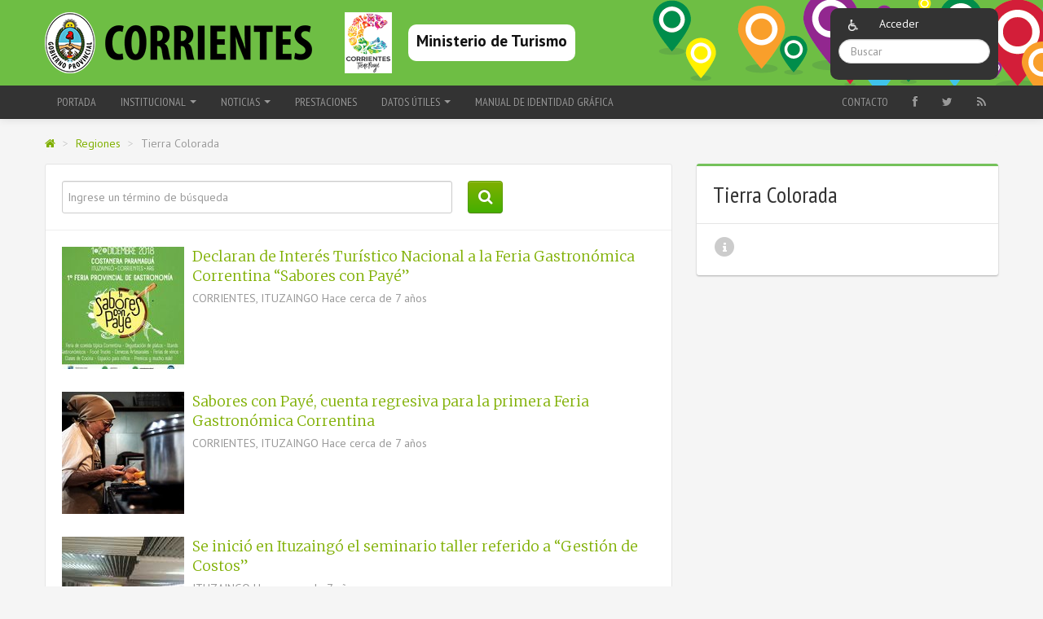

--- FILE ---
content_type: text/html; charset=utf-8
request_url: https://turismo.corrientes.gob.ar/home/tierra-colorada/region?page=7
body_size: 6563
content:
<!DOCTYPE html>
<!--[if lt IE 7]> <html class="no-js lt-ie9 lt-ie8 lt-ie7"> <![endif]-->
<!--[if IE 7]> <html class="no-js lt-ie9 lt-ie8"> <![endif]-->
<!--[if IE 8]> <html class="no-js lt-ie9"> <![endif]-->
<!--[if gt IE 9]><!-->
<html class='no-js' lang='en'>
<!--<![endif]-->
<head>
<meta charset='utf-8'>
<meta content='IE=edge,chrome=1' http-equiv='X-UA-Compatible'>
<title>
Ministerio de Turismo | Región Tierra Colorada
</title>
<meta content='' name='description'>
<meta content='width=device-width' name='viewport'>
<link href="/assets/favicon-395536e51a828bff17dac3fdab965fd8.ico" rel="shortcut icon" type="image/vnd.microsoft.icon" />
<meta content="authenticity_token" name="csrf-param" />
<meta content="O9hDhkW6JnY+44nY6i+N8085oD5VfyJVOK1vnsOO2YM=" name="csrf-token" />
<link href="/assets/application_frontend-1eca803d8106df8b4080e5fa03220e35.css" media="screen" rel="stylesheet" type="text/css" />
<link href="https://turismo.corrientes.gob.ar/feed" rel="alternate" title="Ministerio de Turismo" type="application/rss+xml" />
<script src="http://maps.googleapis.com/maps/api/js?sensor=false" type="text/javascript"></script>
<script src="/assets/application_frontend-9080725a3dd92059dd6f09d018cc5eda.js" type="text/javascript"></script>
<meta content="authenticity_token" name="csrf-param" />
<meta content="O9hDhkW6JnY+44nY6i+N8085oD5VfyJVOK1vnsOO2YM=" name="csrf-token" />
<!-- / Script para Inclusite -->
<script>
    (function(){var i7e_e=document.createElement("script"),i7e_t=window.location.host,i7e_n={es:"es-ES",en:"en-GB",fr:"fr-FR",eu:"x-EU",ek:"x-EU",va:"x-VA",ca:"x-VA"},i7e_r="es-ES";return i7e_e.type="text/javascript",i7e_t.indexOf("www.")>-1?i7e_t=i7e_t.replace(/www\./,"accesible."):i7e_t="accesible."+i7e_t,i7e_r="es-ES",i7e_e.src=("https:"==document.location.protocol?"https://":"http://")+i7e_t+"/inclusite/frameworks_initializer.js?lng="+i7e_r,i7e_e.src=i7e_e.src+"&eventid=inclusite-evt",document.getElementsByTagName("head")[0].appendChild(i7e_e),i7e_e.src})()
</script>
</head>
<body>
<!--[if lt IE 7]>
<p class="chromeframe">Está utilizando un navegador <strong>obsoleto</strong>. Por favor <a href="http://browsehappy.com/">actualice su navegador</a> o <a href="http://www.google.com/chromeframe/?redirect=true">active Google Chrome Frame</a> para mejorar su experiencia.</p>
<![endif]-->
<div class='header'>
<div class='container'>
<div class='nav-container pull-right'>
<ul class='nav nav-pills'>
<li>
<a class='handicap' data-placement='bottom' data-toggle='tooltip' href='#' id='inclusite-evt' target='_self' title='Activar opciones de accesibilidad'>
<img alt="Handicap" src="/assets/handicap-98410ff52ee5e38b043def19fbecb095.png" />
</a>
</li>
<li>
<a href='/usuarios_publicos/ingresar'>
Acceder
</a>
</li>
</ul>
<ul class='nav nav-pills hidden-phone'>
<li>
<form accept-charset="UTF-8" action="/home/busqueda" method="get"><div style="margin:0;padding:0;display:inline"><input name="utf8" type="hidden" value="&#x2713;" /></div>
<input class='span2 search-query' name='busqueda' placeholder='Buscar' type='text'>
</form>

</li>
</ul>
</div>
<div class='membrete'>
<div>
<a class='brand' href='https://www.corrientes.gob.ar'>
<!-- = image_tag "logo_new.png" -->
<img alt="Encabezadoo" src="/assets/encabezadoo-5a76d2391777e1e6d33f2b59363b50ab.png" />
</a>
</div>
<div class='sub-wrap'>
<a href='/inicio'>
<img alt="Nueva-marca-turismo-2-100px-2" src="/assets/subdominios/38/small/NUEVA-MARCA-TURISMO-2-100px-2.png?1550146118" />
</a>
<a href='/inicio'>
<span class=''>
Ministerio de Turismo
<small>

</small>
</span>
</a>
</div>
</div>
</div>
</div>

<div class='navbar navbar-static-top navbar-inverse'>
<div class='navbar-inner'>
<div class='container'>
<a class='btn btn-navbar' data-target='.nav-collapse' data-toggle='collapse'>
<span class='icon-bar'></span>
<span class='icon-bar'></span>
<span class='icon-bar'></span>
</a>
<div class='nav-collapse collapse'>
<ul class='nav'>
<li>
<a href='/inicio'>Portada</a>
</li>
<li class='dropdown'>
<a class='dropdown-toggle' data-toggle='dropdown' href='#' role='button'>
Institucional
<b class='caret'></b>
</a>
<div class='dropdown-columns dropdown-menu span8'>
<div class='row-fluid'>
<ul class='dropdown-menu span2'>
<li>
<a href='http://turismo.corrientes.gob.ar/noticia/autoridades' target='_blank'>Autoridades</a>
<a href='/home/misiones-y-funciones--16/categorias'>Misiones y Funciones</a>
<a href='/home/marco-legal--3/categorias'>Marco Legal</a>
<a href='/home/capacitacion--2/categorias'>Capacitación</a>
<a href='/home/observatorio-turistico/categorias'>Observatorio Turístico</a>
<a href='/home/informe-de-gestion--3/categorias'>Informe de Gestión</a>
<a href='/home/fiscalizacion--2/categorias'>Fiscalización</a>
</li>
</ul>
<ul class='dropdown-menu span2'>
<li class='nav-header'>
<a href='/home/subsecretarias--3/categorias'>Subsecretarías</a>
</li>
<li>
<a href='/home/subsecretaria-de-turismo/categorias'>Subsecretaría de Turismo</a>
</li>
<li>
<a href='/home/subsecretaria-de-promocion-e-inversiones-turisticas/categorias'>Subsecretaría de Promoción e Inversiones Turísticas</a>
</li>
</ul>
<ul class='dropdown-menu span2'>
<li class='nav-header'>
<a href='/home/direcciones--2/categorias'>Direcciones</a>
</li>
<li>
<a href='/home/direccion-de-turismo/categorias'>Dirección de Turismo</a>
</li>
<li>
<a href='/home/direccion-de-recursos-naturales--2/categorias'>Dirección de Recursos Naturales</a>
</li>
<li>
<a href='/home/direccion-de-parques-y-reservas--2/categorias'>Dirección de Parques y Reservas</a>
</li>
</ul>
</div>
</div>
</li>
<li class='dropdown'>
<a class='dropdown-toggle' data-toggle='dropdown' href='#' role='button'>
Noticias
<b class='caret'></b>
</a>
<ul class='dropdown-menu'>
<li>
<a href='/home/institucionales/categorias'>Institucionales</a>
</li>
<li>
<a href='/home/capacitaciones--5/categorias'>Capacitaciones</a>
</li>
<li>
<a href='/home/informes-del-observatorio/categorias'>Informes del Observatorio</a>
</li>
<li>
<a href='/home/fiscalizaciones/categorias'>Fiscalizaciones</a>
</li>
</ul>
</li>
<li>
<a href='/home/prestaciones/categorias'>Prestaciones</a>
</li>
<li class='dropdown'>
<a class='dropdown-toggle' data-toggle='dropdown' href='#' role='button'>
Datos Útiles
<b class='caret'></b>
</a>
<ul class='dropdown-menu'>
<li>
<a href='/home/informes-turisticos/categorias'>Informes Turísticos</a>
</li>
<li>
<a href='/home/conectividad-terrestre-y-aerea/categorias'>Conectividad Terrestre y Aérea</a>
</li>
<li>
<a href='/home/centros-sanitarios-y-hospitales/categorias'>Centros Sanitarios y Hospitales</a>
</li>
<li>
<a href='/home/cajeros-automaticos/categorias'>Cajeros Automáticos</a>
</li>
<li>
<a href='/home/museos-teatros-y-cines/categorias'>Museos, Teatros y Cines</a>
</li>
<li>
<a href='/home/iglesias/categorias'>Iglesias</a>
</li>
<li>
<a href='/home/contacto--3/categorias'>Contacto</a>
</li>
</ul>
</li>
<li>
<a href='/home/manual-de-identidad-grafica/categorias'>Manual de Identidad Gráfica</a>
</li>
<li class='visible-phone'>
<form accept-charset="UTF-8" action="/home/busqueda" method="get"><div style="margin:0;padding:0;display:inline"><input name="utf8" type="hidden" value="&#x2713;" /></div>
<input class='search-query' name='busqueda' placeholder='Buscar' type='text'>
<button class='btn btn-link' type='submit'>
<i class='icon-search'></i>
</button>
</form>

</li>
</ul>
<ul class='nav pull-right'>
<li>
<a href='#contact-form'>Contacto</a>
</li>
<li>
<a href='https://www.facebook.com/TurismoCtes/' target='_blank'>
<i class='icon-facebook'></i>
</a>
</li>
<li>
<a href='https://twitter.com/turismoctess' target='_blank'>
<i class='icon-twitter'></i>
</a>
</li>
<li>
<a href='https://turismo.corrientes.gob.ar/feed' target='_blank'>
<i class='icon-rss'></i>
</a>
</li>
</ul>
</div>
</div>
</div>
</div>


<div class='container'>
<!-- Breadcrumb -->
<ul class='breadcrumb'>
<li>
<a href='/inicio'>
<i class='icon-home'></i>
</a>
<span class='divider'>></span>
</li>
<li>
<a href='/home/regiones'>Regiones</a>
</li>
<li class='active'>
<span class='divider'>></span>
Tierra Colorada
</li>
</ul>
<div class='row'>
<div class='span8'>
<div class='box'>
<form action='' class='articles-search row-fluid inline-form'>
<div class='controls controls-row'>
<input class='span8' name='busqueda' placeholder='Ingrese un término de búsqueda' type='text'>
<button class='span1 btn btn-primary'>
<i class='icon-search icon-large'></i>
</button>
</div>
</form>
<ul class='media-list news-list'>
<li class='media'>
<a class='pull-left' href='/noticia/declaran-de-interes-turistico-nacional-a-la-feria-gastronomica-correntina-sabores-con-paye?region=true'>
<img alt="Feria_gastronomica_itu" class="media-object" src="/assets/articulos/10993/small/feria_gastronomica_itu.jpg?1543616601" />
</a>
<div class='media-body'>
<div class='media-heading'>
<a href='/noticia/declaran-de-interes-turistico-nacional-a-la-feria-gastronomica-correntina-sabores-con-paye?region=true'>Declaran de Interés Turístico Nacional a la Feria Gastronómica Correntina “Sabores con Payé”</a>
</div>
<div class='details'>
CORRIENTES, ITUZAINGO
<span class="datetime" title="viernes, 30 de noviembre de 2018 a las 07:23 PM">Hace cerca de 7 años</span>
</div>

</div>
</li>
<li class='media'>
<a class='pull-left' href='/noticia/sabores-con-paye-cuenta-regresiva-para-la-primera-feria-gastronomica-correntina?region=true'>
<img alt="Sab" class="media-object" src="/assets/articulos/10981/small/sab.jpg?1543429702" />
</a>
<div class='media-body'>
<div class='media-heading'>
<a href='/noticia/sabores-con-paye-cuenta-regresiva-para-la-primera-feria-gastronomica-correntina?region=true'>Sabores con Payé, cuenta regresiva para la primera Feria Gastronómica Correntina</a>
</div>
<div class='details'>
CORRIENTES, ITUZAINGO
<span class="datetime" title="miércoles, 28 de noviembre de 2018 a las 03:28 PM">Hace cerca de 7 años</span>
</div>

</div>
</li>
<li class='media'>
<a class='pull-left' href='/noticia/se-inicio-en-ituzaingo-el-seminario-taller-referido-a-gestion-de-costos?region=true'>
<img alt="11" class="media-object" src="/assets/articulos/10935/small/11.jpg?1542836313" />
</a>
<div class='media-body'>
<div class='media-heading'>
<a href='/noticia/se-inicio-en-ituzaingo-el-seminario-taller-referido-a-gestion-de-costos?region=true'>Se inició en Ituzaingó el seminario taller referido a “Gestión de Costos”</a>
</div>
<div class='details'>
ITUZAINGO
<span class="datetime" title="miércoles, 21 de noviembre de 2018 a las 06:38 PM">Hace cerca de 7 años</span>
</div>

</div>
</li>
<li class='media'>
<a class='pull-left' href='/noticia/mas-de-3-mil-motoviajeros-se-hicieron-presentes-en-ituzaingo?region=true'>
<img alt="Motoitu4" class="media-object" src="/assets/articulos/10852/small/motoitu4.jpg?1542060346" />
</a>
<div class='media-body'>
<div class='media-heading'>
<a href='/noticia/mas-de-3-mil-motoviajeros-se-hicieron-presentes-en-ituzaingo?region=true'>Más de 3 mil motoviajeros se hicieron presentes en Ituzaingó</a>
</div>
<div class='details'>
ITUZAINGO
<span class="datetime" title="lunes, 12 de noviembre de 2018 a las 07:04 PM">Hace cerca de 7 años</span>
</div>

</div>
</li>
<li class='media'>
<a class='pull-left' href='/noticia/presencia-de-autoridades-nacionales-y-provinciales-en-el-acto-apertura-del-tercer-nucleo-en-lobo-cua?region=true'>
<img alt="Autoridades" class="media-object" src="/assets/articulos/10851/small/autoridades.jpg?1542059892" />
</a>
<div class='media-body'>
<div class='media-heading'>
<a href='/noticia/presencia-de-autoridades-nacionales-y-provinciales-en-el-acto-apertura-del-tercer-nucleo-en-lobo-cua?region=true'>Presencia de autoridades nacionales y provinciales en el acto apertura del tercer núcleo en Lobo Cuá</a>
</div>
<div class='details'>
COLONIA CARLOS PELLEGRINI
<span class="datetime" title="lunes, 12 de noviembre de 2018 a las 06:58 PM">Hace cerca de 7 años</span>
</div>

</div>
</li>
<li class='media'>
<a class='pull-left' href='/noticia/las-playas-de-ituzaingo-se-preparan-para-recibir-el-motoencuentro-internacional?region=true'>
<img alt="Motoitu3" class="media-object" src="/assets/articulos/10676/small/motoitu3.jpg?1540499709" />
</a>
<div class='media-body'>
<div class='media-heading'>
<a href='/noticia/las-playas-de-ituzaingo-se-preparan-para-recibir-el-motoencuentro-internacional?region=true'>Las playas de Ituzaingó se preparan para recibir el Motoencuentro Internacional

</a>
</div>
<div class='details'>
ITUZAINGO
<span class="datetime" title="jueves, 25 de octubre de 2018 a las 05:35 PM">Hace cerca de 7 años</span>
</div>
La “Capital de la Energía” será sede nuevamente de uno de los encuentros más importantes de la región, con la realización de este evento de carácter internacional. Amantes de las “dos ruedas” llegarán de diferentes puntos del país, y de países limítrofes para vivir una verdadera ...
</div>
</li>
<li class='media'>
<a class='pull-left' href='/noticia/ultima-jornada-de-actividades-en-la-fiesta-nacional-de-la-yerra-y-la-doma-correntina?region=true'>
<img alt="Yerra02_(4)" class="media-object" src="/assets/articulos/10341/small/yerra02_(4).jpg?1537220948" />
</a>
<div class='media-body'>
<div class='media-heading'>
<a href='/noticia/ultima-jornada-de-actividades-en-la-fiesta-nacional-de-la-yerra-y-la-doma-correntina?region=true'>Última jornada de actividades en la Fiesta Nacional de la Yerra y la Doma Correntina</a>
</div>
<div class='details'>
ITUZAINGO
<span class="datetime" title="lunes, 17 de septiembre de 2018 a las 06:49 PM">Hace más de 7 años</span>
</div>

</div>
</li>
<li class='media'>
<a class='pull-left' href='/noticia/firma-de-comodato-para-la-creacion-de-un-centro-ornitologico-en-ituzaingo?region=true'>
<img alt="Img_20180827_113104311" class="media-object" src="/assets/articulos/10163/small/IMG_20180827_113104311.jpg?1535487141" />
</a>
<div class='media-body'>
<div class='media-heading'>
<a href='/noticia/firma-de-comodato-para-la-creacion-de-un-centro-ornitologico-en-ituzaingo?region=true'>Firma de Comodato para la creación de un Centro Ornitológico en Ituzaingó</a>
</div>
<div class='details'>
ITUZAINGO
<span class="datetime" title="martes, 28 de agosto de 2018 a las 05:12 PM">Hace más de 7 años</span>
</div>

</div>
</li>
<li class='media'>
<a class='pull-left' href='/noticia/capacitacion-simultanea-en-las-localidades-de-ituzaingo-loreto-y-san-miguel?region=true'>
<img alt="38391162_2039111133084484_5625951805327278080_n" class="media-object" src="/assets/articulos/9949/small/38391162_2039111133084484_5625951805327278080_n.jpg?1533318723" />
</a>
<div class='media-body'>
<div class='media-heading'>
<a href='/noticia/capacitacion-simultanea-en-las-localidades-de-ituzaingo-loreto-y-san-miguel?region=true'>Capacitación simultánea en las localidades de Ituzaingó, Loreto y San Miguel</a>
</div>
<div class='details'>
LORETO, SAN MIGUEL, ITUZAINGO
<span class="datetime" title="viernes, 03 de agosto de 2018 a las 02:52 PM">Hace más de 7 años</span>
</div>

</div>
</li>
<li class='media'>
<a class='pull-left' href='/noticia/intensa-agenda-de-actividades-del-ministerio-de-turismo-en-colonia-carlos-pellegrini?region=true'>
<img alt="Aves" class="media-object" src="/assets/articulos/9524/small/aves.jpg?1528747763" />
</a>
<div class='media-body'>
<div class='media-heading'>
<a href='/noticia/intensa-agenda-de-actividades-del-ministerio-de-turismo-en-colonia-carlos-pellegrini?region=true'>Intensa agenda de actividades del Ministerio de Turismo en Colonia Carlos Pellegrini</a>
</div>
<div class='details'>
COLONIA CARLOS PELLEGRINI
<span class="datetime" title="lunes, 11 de junio de 2018 a las 05:09 PM">Hace más de 7 años</span>
</div>

</div>
</li>

</ul>
<div class='pagination'>
  <div class="pagination">
    <ul>
      <li>
  <a href="/home/tierra-colorada/region">&laquo; Primero</a>
</li>

      <li>
  <a href="/home/tierra-colorada/region?page=6" rel="prev">&lsaquo; Atrás</a>
</li>

          <li class="disabled">
  <a href="#">...</a>
</li>

          <li class="">
  <a href="/home/tierra-colorada/region?page=3">3</a>
</li>

          <li class="">
  <a href="/home/tierra-colorada/region?page=4">4</a>
</li>

          <li class="">
  <a href="/home/tierra-colorada/region?page=5">5</a>
</li>

          <li class="">
  <a href="/home/tierra-colorada/region?page=6" rel="prev">6</a>
</li>

          <li class="active">
  <a href="#">7</a>
</li>

          <li class="">
  <a href="/home/tierra-colorada/region?page=8" rel="next">8</a>
</li>

      <li>
  <a href="/home/tierra-colorada/region?page=8" rel="next">Siguiente &rsaquo;</a>
</li>

      <li>
  <a href="/home/tierra-colorada/region?page=8">Último &raquo;</a>
</li>

    </ul>
  </div>

</div>
</div>
</div>
<div class='span4'>
<div class='box box-info'>
<h4>
Tierra Colorada
<small></small>
</h4>

<p>

</p>
<address>
<div class='icon-stack'>
<i class='icon-circle icon-stack-base'></i>
<i class='icon-info icon-light'></i>
</div>

</address>
</div>
</div>
</div>
</div>

<!-- Numeros utiles -->
<section class='pre-footer'>
<div class='container'>
<ul class='row-fluid unstyled'>
<li class='span3'>
<strong>911/101</strong>
Policía
</li>
<li class='span3'>
<strong>100</strong>
Bomberos
</li>
<li class='span3'>
<strong>103</strong>
Defensa civil
</li>
<li class='span3'>
<strong>107</strong>
Emergencias
</li>
</ul>
</div>
</section>

<div class='footer'>
<div class='container'>
<div class='row-fluid'>
<div class='span3'>
<h4>Institucional</h4>
<ul class='unstyled'>
<li class=''>
<a href='http://turismo.corrientes.gob.ar/noticia/autoridades' target='_blank'>Autoridades</a>
<!-- *%a{:href => categorias_home_path(subcategoria)}= subcategoria.descripcion*/ -->
</li>
<li class=''>
<a href='/home/misiones-y-funciones--16/categorias' target='_blank'>Misiones y Funciones</a>
<!-- *%a{:href => categorias_home_path(subcategoria)}= subcategoria.descripcion*/ -->
</li>
<li class=''>
<a href='/home/marco-legal--3/categorias' target='_blank'>Marco Legal</a>
<!-- *%a{:href => categorias_home_path(subcategoria)}= subcategoria.descripcion*/ -->
</li>
<li class='parent'>
<a href='/home/subsecretarias--3/categorias' target='_blank'>Subsecretarías</a>
<!-- *%a{:href => categorias_home_path(subcategoria)}= subcategoria.descripcion*/ -->
</li>
<li class=''>
<a href='/home/subsecretaria-de-turismo/categorias' target='_blank'>Subsecretaría de Turismo</a>
<!-- *%a{:href => categorias_home_path(subcategoria)}= subcategoria.descripcion*/ -->
</li>
<li class=''>
<a href='/home/subsecretaria-de-promocion-e-inversiones-turisticas/categorias' target='_blank'>Subsecretaría de Promoción e Inversiones Turísticas</a>
<!-- *%a{:href => categorias_home_path(subcategoria)}= subcategoria.descripcion*/ -->
</li>
<li class='parent'>
<a href='/home/direcciones--2/categorias' target='_blank'>Direcciones</a>
<!-- *%a{:href => categorias_home_path(subcategoria)}= subcategoria.descripcion*/ -->
</li>
<li class=''>
<a href='/home/capacitacion--2/categorias' target='_blank'>Capacitación</a>
<!-- *%a{:href => categorias_home_path(subcategoria)}= subcategoria.descripcion*/ -->
</li>
<li class=''>
<a href='/home/observatorio-turistico/categorias' target='_blank'>Observatorio Turístico</a>
<!-- *%a{:href => categorias_home_path(subcategoria)}= subcategoria.descripcion*/ -->
</li>
<li class=''>
<a href='/home/informe-de-gestion--3/categorias' target='_blank'>Informe de Gestión</a>
<!-- *%a{:href => categorias_home_path(subcategoria)}= subcategoria.descripcion*/ -->
</li>
<li class=''>
<a href='/home/fiscalizacion--2/categorias' target='_blank'>Fiscalización</a>
<!-- *%a{:href => categorias_home_path(subcategoria)}= subcategoria.descripcion*/ -->
</li>
</ul>
</div>
<div class='span3'>
<h4>Noticias</h4>
<ul class='unstyled'>
<li class=''>
<a href='/home/institucionales/categorias' target='_blank'>Institucionales</a>
<!-- *%a{:href => categorias_home_path(subcategoria)}= subcategoria.descripcion*/ -->
</li>
<li class=''>
<a href='/home/capacitaciones--5/categorias' target='_blank'>Capacitaciones</a>
<!-- *%a{:href => categorias_home_path(subcategoria)}= subcategoria.descripcion*/ -->
</li>
<li class=''>
<a href='/home/informes-del-observatorio/categorias' target='_blank'>Informes del Observatorio</a>
<!-- *%a{:href => categorias_home_path(subcategoria)}= subcategoria.descripcion*/ -->
</li>
<li class=''>
<a href='/home/fiscalizaciones/categorias' target='_blank'>Fiscalizaciones</a>
<!-- *%a{:href => categorias_home_path(subcategoria)}= subcategoria.descripcion*/ -->
</li>
</ul>
</div>
<div class='span3'>
<h4>Contacto</h4>
<p>
<a class='icon-stack icon-2x' href='https://www.facebook.com/TurismoCtes/' target='_blank'>
<i class='icon-circle icon-stack-base'></i>
<i class='icon-facebook icon-light'></i>
</a>
<a class='icon-stack icon-2x' href='https://twitter.com/turismoctess' target='_blank'>
<i class='icon-circle icon-stack-base'></i>
<i class='icon-twitter icon-light'></i>
</a>
</p>
<hr>
<form accept-charset="UTF-8" action="/home/contacto.json" id="contact-form" method="post"><div style="margin:0;padding:0;display:inline"><input name="utf8" type="hidden" value="&#x2713;" /><input name="authenticity_token" type="hidden" value="O9hDhkW6JnY+44nY6i+N8085oD5VfyJVOK1vnsOO2YM=" /></div>
<div class='alert alert-success fade in' id='alert-contact' style='display:none;'>
<button class='close' id='alerta-contacto' type='button'>×</button>
<div class='ok-contacto'>Muchas gracias por contactarse.</div>
</div>
<div class='alert alert-error fade in' id='alert-error' style='display:none;'>
<button class='close' id='alerta-error-contacto' type='button'>×</button>
<div class='error-contacto'>Hubo un error, por favor intente de nuevo.</div>
</div>
<input name="authenticity_token" type="hidden" value="O9hDhkW6JnY+44nY6i+N8085oD5VfyJVOK1vnsOO2YM=" />
<input class='input-block-level' name='nombre' placeholder='Nombre' required type='text'>
<input class='input-block-level' name='email' placeholder='Email' required type='email'>
<textarea class='input-block-level' name='mensaje' placeholder='Mensaje' required></textarea>
<input class='input-block-level' name='subdominio_id' type='hidden' value='38'>
<div class='modal hide fade cont-capt' id='enviar_contacto'>
<div class='modal-header'>
<button class='close' data-aria-hidden data-dismiss='modal' type='button'>&times;</button>
<h3>Ingrese codigo de seguridad</h3>
</div>
<div class='modal-body'>
<div class='control-group'>
<div class='controls'>
<div class='cap_contacto' id='algo'>
<script src="https://www.google.com/recaptcha/api.js?hl=es-419" async defer></script>
<div data-sitekey="6LftYT4UAAAAALYIl18FDf0IFQ7WdbfQ9fQaQdVt" class="g-recaptcha " display="{:theme=>"white"}"></div>
          <noscript>
            <div>
              <div style="width: 302px; height: 422px; position: relative;">
                <div style="width: 302px; height: 422px; position: absolute;">
                  <iframe
                    src="https://www.google.com/recaptcha/api.js?hl=es-419/fallback?k=6LftYT4UAAAAALYIl18FDf0IFQ7WdbfQ9fQaQdVt"
                    scrolling="no" name="ReCAPTCHA"
                    style="width: 302px; height: 422px; border-style: none; border: 0;">
                  </iframe>
                </div>
              </div>
              <div style="width: 300px; height: 60px; border-style: none;
                bottom: 12px; left: 25px; margin: 0px; padding: 0px; right: 25px;
                background: #f9f9f9; border: 1px solid #c1c1c1; border-radius: 3px;">
                <textarea id="g-recaptcha-response" name="g-recaptcha-response"
                  class="g-recaptcha-response"
                  style="width: 250px; height: 40px; border: 1px solid #c1c1c1;
                  margin: 10px 25px; padding: 0px; resize: none;">
</textarea>
              </div>
            </div>
          </noscript>

</div>
</div>
</div>
</div>
<div class='modal-footer'>
<button class='btn' data-aria-hidden data-dismiss='modal'>Cerrar</button>
<button class='btn btn-primary' id='enviar_contacto_sub' type='submit'>Enviar</button>
</div>
</div>
<style>
  #enviar_contacto{
    width:350px;
  }
</style>

</input>
<button class='btn btn-block'>Enviar</button>
</form>

<script>
   $(document).ready(function(){
     $("#alerta-contacto").on("click", function(event){
        $("#alert-contact").hide();
     })
     $("#alerta-error-contacto").on("click", function(event){
        $("#alert-error").hide();
     })   
  
    $(".input-block-level").keypress(function(event) {
       if(event.which == '13'){
         event.preventDefault();
         $('#contact-form').submit();
       }
    });
  
   })
</script>

</div>
<div class='span3'>
<a class='gob-home-link' data-placement='top' data-toggle='tooltip' href='https://www.corrientes.gob.ar' title='Ir al sitio principal'>
<img alt="Logo-sub1" src="/assets/logo-sub1-9188467e7a137110523736deab764763.png" />
<div class='visible-phone'>Ir al sitio principal</div>
</a>
</div>
</div>
</div>
</div>

<div class='modal hide fade' id='mapa'>
<div class='modal-header'>
<button class='close' data-dismiss='modal' type='button'>
&times;
</button>
<h4></h4>
</div>
<div class='modal-body'>
<div class='inicio_eve'></div>
<div class='fin_eve'></div>
<br>
<div class='direccion_age'></div>
<br>
<div class='contenido_age'></div>
<img class='static-map'>
</div>
</div>



<script>
    (function(i,s,o,g,r,a,m){i['GoogleAnalyticsObject']=r;i[r]=i[r]||function(){
    (i[r].q=i[r].q||[]).push(arguments)},i[r].l=1*new Date();a=s.createElement(o),
    m=s.getElementsByTagName(o)[0];a.async=1;a.src=g;m.parentNode.insertBefore(a,m)
    })(window,document,'script','//www.google-analytics.com/analytics.js','ga');
    ga('create', 'UA-43577834-1', 'corrientes.gov.ar');
    ga('send', 'pageview');
</script>
</body>
</html>


--- FILE ---
content_type: text/html; charset=utf-8
request_url: https://www.google.com/recaptcha/api2/anchor?ar=1&k=6LftYT4UAAAAALYIl18FDf0IFQ7WdbfQ9fQaQdVt&co=aHR0cHM6Ly90dXJpc21vLmNvcnJpZW50ZXMuZ29iLmFyOjQ0Mw..&hl=es-419&v=PoyoqOPhxBO7pBk68S4YbpHZ&size=normal&anchor-ms=20000&execute-ms=30000&cb=w5aaopgwl4ju
body_size: 49741
content:
<!DOCTYPE HTML><html dir="ltr" lang="es-419"><head><meta http-equiv="Content-Type" content="text/html; charset=UTF-8">
<meta http-equiv="X-UA-Compatible" content="IE=edge">
<title>reCAPTCHA</title>
<style type="text/css">
/* cyrillic-ext */
@font-face {
  font-family: 'Roboto';
  font-style: normal;
  font-weight: 400;
  font-stretch: 100%;
  src: url(//fonts.gstatic.com/s/roboto/v48/KFO7CnqEu92Fr1ME7kSn66aGLdTylUAMa3GUBHMdazTgWw.woff2) format('woff2');
  unicode-range: U+0460-052F, U+1C80-1C8A, U+20B4, U+2DE0-2DFF, U+A640-A69F, U+FE2E-FE2F;
}
/* cyrillic */
@font-face {
  font-family: 'Roboto';
  font-style: normal;
  font-weight: 400;
  font-stretch: 100%;
  src: url(//fonts.gstatic.com/s/roboto/v48/KFO7CnqEu92Fr1ME7kSn66aGLdTylUAMa3iUBHMdazTgWw.woff2) format('woff2');
  unicode-range: U+0301, U+0400-045F, U+0490-0491, U+04B0-04B1, U+2116;
}
/* greek-ext */
@font-face {
  font-family: 'Roboto';
  font-style: normal;
  font-weight: 400;
  font-stretch: 100%;
  src: url(//fonts.gstatic.com/s/roboto/v48/KFO7CnqEu92Fr1ME7kSn66aGLdTylUAMa3CUBHMdazTgWw.woff2) format('woff2');
  unicode-range: U+1F00-1FFF;
}
/* greek */
@font-face {
  font-family: 'Roboto';
  font-style: normal;
  font-weight: 400;
  font-stretch: 100%;
  src: url(//fonts.gstatic.com/s/roboto/v48/KFO7CnqEu92Fr1ME7kSn66aGLdTylUAMa3-UBHMdazTgWw.woff2) format('woff2');
  unicode-range: U+0370-0377, U+037A-037F, U+0384-038A, U+038C, U+038E-03A1, U+03A3-03FF;
}
/* math */
@font-face {
  font-family: 'Roboto';
  font-style: normal;
  font-weight: 400;
  font-stretch: 100%;
  src: url(//fonts.gstatic.com/s/roboto/v48/KFO7CnqEu92Fr1ME7kSn66aGLdTylUAMawCUBHMdazTgWw.woff2) format('woff2');
  unicode-range: U+0302-0303, U+0305, U+0307-0308, U+0310, U+0312, U+0315, U+031A, U+0326-0327, U+032C, U+032F-0330, U+0332-0333, U+0338, U+033A, U+0346, U+034D, U+0391-03A1, U+03A3-03A9, U+03B1-03C9, U+03D1, U+03D5-03D6, U+03F0-03F1, U+03F4-03F5, U+2016-2017, U+2034-2038, U+203C, U+2040, U+2043, U+2047, U+2050, U+2057, U+205F, U+2070-2071, U+2074-208E, U+2090-209C, U+20D0-20DC, U+20E1, U+20E5-20EF, U+2100-2112, U+2114-2115, U+2117-2121, U+2123-214F, U+2190, U+2192, U+2194-21AE, U+21B0-21E5, U+21F1-21F2, U+21F4-2211, U+2213-2214, U+2216-22FF, U+2308-230B, U+2310, U+2319, U+231C-2321, U+2336-237A, U+237C, U+2395, U+239B-23B7, U+23D0, U+23DC-23E1, U+2474-2475, U+25AF, U+25B3, U+25B7, U+25BD, U+25C1, U+25CA, U+25CC, U+25FB, U+266D-266F, U+27C0-27FF, U+2900-2AFF, U+2B0E-2B11, U+2B30-2B4C, U+2BFE, U+3030, U+FF5B, U+FF5D, U+1D400-1D7FF, U+1EE00-1EEFF;
}
/* symbols */
@font-face {
  font-family: 'Roboto';
  font-style: normal;
  font-weight: 400;
  font-stretch: 100%;
  src: url(//fonts.gstatic.com/s/roboto/v48/KFO7CnqEu92Fr1ME7kSn66aGLdTylUAMaxKUBHMdazTgWw.woff2) format('woff2');
  unicode-range: U+0001-000C, U+000E-001F, U+007F-009F, U+20DD-20E0, U+20E2-20E4, U+2150-218F, U+2190, U+2192, U+2194-2199, U+21AF, U+21E6-21F0, U+21F3, U+2218-2219, U+2299, U+22C4-22C6, U+2300-243F, U+2440-244A, U+2460-24FF, U+25A0-27BF, U+2800-28FF, U+2921-2922, U+2981, U+29BF, U+29EB, U+2B00-2BFF, U+4DC0-4DFF, U+FFF9-FFFB, U+10140-1018E, U+10190-1019C, U+101A0, U+101D0-101FD, U+102E0-102FB, U+10E60-10E7E, U+1D2C0-1D2D3, U+1D2E0-1D37F, U+1F000-1F0FF, U+1F100-1F1AD, U+1F1E6-1F1FF, U+1F30D-1F30F, U+1F315, U+1F31C, U+1F31E, U+1F320-1F32C, U+1F336, U+1F378, U+1F37D, U+1F382, U+1F393-1F39F, U+1F3A7-1F3A8, U+1F3AC-1F3AF, U+1F3C2, U+1F3C4-1F3C6, U+1F3CA-1F3CE, U+1F3D4-1F3E0, U+1F3ED, U+1F3F1-1F3F3, U+1F3F5-1F3F7, U+1F408, U+1F415, U+1F41F, U+1F426, U+1F43F, U+1F441-1F442, U+1F444, U+1F446-1F449, U+1F44C-1F44E, U+1F453, U+1F46A, U+1F47D, U+1F4A3, U+1F4B0, U+1F4B3, U+1F4B9, U+1F4BB, U+1F4BF, U+1F4C8-1F4CB, U+1F4D6, U+1F4DA, U+1F4DF, U+1F4E3-1F4E6, U+1F4EA-1F4ED, U+1F4F7, U+1F4F9-1F4FB, U+1F4FD-1F4FE, U+1F503, U+1F507-1F50B, U+1F50D, U+1F512-1F513, U+1F53E-1F54A, U+1F54F-1F5FA, U+1F610, U+1F650-1F67F, U+1F687, U+1F68D, U+1F691, U+1F694, U+1F698, U+1F6AD, U+1F6B2, U+1F6B9-1F6BA, U+1F6BC, U+1F6C6-1F6CF, U+1F6D3-1F6D7, U+1F6E0-1F6EA, U+1F6F0-1F6F3, U+1F6F7-1F6FC, U+1F700-1F7FF, U+1F800-1F80B, U+1F810-1F847, U+1F850-1F859, U+1F860-1F887, U+1F890-1F8AD, U+1F8B0-1F8BB, U+1F8C0-1F8C1, U+1F900-1F90B, U+1F93B, U+1F946, U+1F984, U+1F996, U+1F9E9, U+1FA00-1FA6F, U+1FA70-1FA7C, U+1FA80-1FA89, U+1FA8F-1FAC6, U+1FACE-1FADC, U+1FADF-1FAE9, U+1FAF0-1FAF8, U+1FB00-1FBFF;
}
/* vietnamese */
@font-face {
  font-family: 'Roboto';
  font-style: normal;
  font-weight: 400;
  font-stretch: 100%;
  src: url(//fonts.gstatic.com/s/roboto/v48/KFO7CnqEu92Fr1ME7kSn66aGLdTylUAMa3OUBHMdazTgWw.woff2) format('woff2');
  unicode-range: U+0102-0103, U+0110-0111, U+0128-0129, U+0168-0169, U+01A0-01A1, U+01AF-01B0, U+0300-0301, U+0303-0304, U+0308-0309, U+0323, U+0329, U+1EA0-1EF9, U+20AB;
}
/* latin-ext */
@font-face {
  font-family: 'Roboto';
  font-style: normal;
  font-weight: 400;
  font-stretch: 100%;
  src: url(//fonts.gstatic.com/s/roboto/v48/KFO7CnqEu92Fr1ME7kSn66aGLdTylUAMa3KUBHMdazTgWw.woff2) format('woff2');
  unicode-range: U+0100-02BA, U+02BD-02C5, U+02C7-02CC, U+02CE-02D7, U+02DD-02FF, U+0304, U+0308, U+0329, U+1D00-1DBF, U+1E00-1E9F, U+1EF2-1EFF, U+2020, U+20A0-20AB, U+20AD-20C0, U+2113, U+2C60-2C7F, U+A720-A7FF;
}
/* latin */
@font-face {
  font-family: 'Roboto';
  font-style: normal;
  font-weight: 400;
  font-stretch: 100%;
  src: url(//fonts.gstatic.com/s/roboto/v48/KFO7CnqEu92Fr1ME7kSn66aGLdTylUAMa3yUBHMdazQ.woff2) format('woff2');
  unicode-range: U+0000-00FF, U+0131, U+0152-0153, U+02BB-02BC, U+02C6, U+02DA, U+02DC, U+0304, U+0308, U+0329, U+2000-206F, U+20AC, U+2122, U+2191, U+2193, U+2212, U+2215, U+FEFF, U+FFFD;
}
/* cyrillic-ext */
@font-face {
  font-family: 'Roboto';
  font-style: normal;
  font-weight: 500;
  font-stretch: 100%;
  src: url(//fonts.gstatic.com/s/roboto/v48/KFO7CnqEu92Fr1ME7kSn66aGLdTylUAMa3GUBHMdazTgWw.woff2) format('woff2');
  unicode-range: U+0460-052F, U+1C80-1C8A, U+20B4, U+2DE0-2DFF, U+A640-A69F, U+FE2E-FE2F;
}
/* cyrillic */
@font-face {
  font-family: 'Roboto';
  font-style: normal;
  font-weight: 500;
  font-stretch: 100%;
  src: url(//fonts.gstatic.com/s/roboto/v48/KFO7CnqEu92Fr1ME7kSn66aGLdTylUAMa3iUBHMdazTgWw.woff2) format('woff2');
  unicode-range: U+0301, U+0400-045F, U+0490-0491, U+04B0-04B1, U+2116;
}
/* greek-ext */
@font-face {
  font-family: 'Roboto';
  font-style: normal;
  font-weight: 500;
  font-stretch: 100%;
  src: url(//fonts.gstatic.com/s/roboto/v48/KFO7CnqEu92Fr1ME7kSn66aGLdTylUAMa3CUBHMdazTgWw.woff2) format('woff2');
  unicode-range: U+1F00-1FFF;
}
/* greek */
@font-face {
  font-family: 'Roboto';
  font-style: normal;
  font-weight: 500;
  font-stretch: 100%;
  src: url(//fonts.gstatic.com/s/roboto/v48/KFO7CnqEu92Fr1ME7kSn66aGLdTylUAMa3-UBHMdazTgWw.woff2) format('woff2');
  unicode-range: U+0370-0377, U+037A-037F, U+0384-038A, U+038C, U+038E-03A1, U+03A3-03FF;
}
/* math */
@font-face {
  font-family: 'Roboto';
  font-style: normal;
  font-weight: 500;
  font-stretch: 100%;
  src: url(//fonts.gstatic.com/s/roboto/v48/KFO7CnqEu92Fr1ME7kSn66aGLdTylUAMawCUBHMdazTgWw.woff2) format('woff2');
  unicode-range: U+0302-0303, U+0305, U+0307-0308, U+0310, U+0312, U+0315, U+031A, U+0326-0327, U+032C, U+032F-0330, U+0332-0333, U+0338, U+033A, U+0346, U+034D, U+0391-03A1, U+03A3-03A9, U+03B1-03C9, U+03D1, U+03D5-03D6, U+03F0-03F1, U+03F4-03F5, U+2016-2017, U+2034-2038, U+203C, U+2040, U+2043, U+2047, U+2050, U+2057, U+205F, U+2070-2071, U+2074-208E, U+2090-209C, U+20D0-20DC, U+20E1, U+20E5-20EF, U+2100-2112, U+2114-2115, U+2117-2121, U+2123-214F, U+2190, U+2192, U+2194-21AE, U+21B0-21E5, U+21F1-21F2, U+21F4-2211, U+2213-2214, U+2216-22FF, U+2308-230B, U+2310, U+2319, U+231C-2321, U+2336-237A, U+237C, U+2395, U+239B-23B7, U+23D0, U+23DC-23E1, U+2474-2475, U+25AF, U+25B3, U+25B7, U+25BD, U+25C1, U+25CA, U+25CC, U+25FB, U+266D-266F, U+27C0-27FF, U+2900-2AFF, U+2B0E-2B11, U+2B30-2B4C, U+2BFE, U+3030, U+FF5B, U+FF5D, U+1D400-1D7FF, U+1EE00-1EEFF;
}
/* symbols */
@font-face {
  font-family: 'Roboto';
  font-style: normal;
  font-weight: 500;
  font-stretch: 100%;
  src: url(//fonts.gstatic.com/s/roboto/v48/KFO7CnqEu92Fr1ME7kSn66aGLdTylUAMaxKUBHMdazTgWw.woff2) format('woff2');
  unicode-range: U+0001-000C, U+000E-001F, U+007F-009F, U+20DD-20E0, U+20E2-20E4, U+2150-218F, U+2190, U+2192, U+2194-2199, U+21AF, U+21E6-21F0, U+21F3, U+2218-2219, U+2299, U+22C4-22C6, U+2300-243F, U+2440-244A, U+2460-24FF, U+25A0-27BF, U+2800-28FF, U+2921-2922, U+2981, U+29BF, U+29EB, U+2B00-2BFF, U+4DC0-4DFF, U+FFF9-FFFB, U+10140-1018E, U+10190-1019C, U+101A0, U+101D0-101FD, U+102E0-102FB, U+10E60-10E7E, U+1D2C0-1D2D3, U+1D2E0-1D37F, U+1F000-1F0FF, U+1F100-1F1AD, U+1F1E6-1F1FF, U+1F30D-1F30F, U+1F315, U+1F31C, U+1F31E, U+1F320-1F32C, U+1F336, U+1F378, U+1F37D, U+1F382, U+1F393-1F39F, U+1F3A7-1F3A8, U+1F3AC-1F3AF, U+1F3C2, U+1F3C4-1F3C6, U+1F3CA-1F3CE, U+1F3D4-1F3E0, U+1F3ED, U+1F3F1-1F3F3, U+1F3F5-1F3F7, U+1F408, U+1F415, U+1F41F, U+1F426, U+1F43F, U+1F441-1F442, U+1F444, U+1F446-1F449, U+1F44C-1F44E, U+1F453, U+1F46A, U+1F47D, U+1F4A3, U+1F4B0, U+1F4B3, U+1F4B9, U+1F4BB, U+1F4BF, U+1F4C8-1F4CB, U+1F4D6, U+1F4DA, U+1F4DF, U+1F4E3-1F4E6, U+1F4EA-1F4ED, U+1F4F7, U+1F4F9-1F4FB, U+1F4FD-1F4FE, U+1F503, U+1F507-1F50B, U+1F50D, U+1F512-1F513, U+1F53E-1F54A, U+1F54F-1F5FA, U+1F610, U+1F650-1F67F, U+1F687, U+1F68D, U+1F691, U+1F694, U+1F698, U+1F6AD, U+1F6B2, U+1F6B9-1F6BA, U+1F6BC, U+1F6C6-1F6CF, U+1F6D3-1F6D7, U+1F6E0-1F6EA, U+1F6F0-1F6F3, U+1F6F7-1F6FC, U+1F700-1F7FF, U+1F800-1F80B, U+1F810-1F847, U+1F850-1F859, U+1F860-1F887, U+1F890-1F8AD, U+1F8B0-1F8BB, U+1F8C0-1F8C1, U+1F900-1F90B, U+1F93B, U+1F946, U+1F984, U+1F996, U+1F9E9, U+1FA00-1FA6F, U+1FA70-1FA7C, U+1FA80-1FA89, U+1FA8F-1FAC6, U+1FACE-1FADC, U+1FADF-1FAE9, U+1FAF0-1FAF8, U+1FB00-1FBFF;
}
/* vietnamese */
@font-face {
  font-family: 'Roboto';
  font-style: normal;
  font-weight: 500;
  font-stretch: 100%;
  src: url(//fonts.gstatic.com/s/roboto/v48/KFO7CnqEu92Fr1ME7kSn66aGLdTylUAMa3OUBHMdazTgWw.woff2) format('woff2');
  unicode-range: U+0102-0103, U+0110-0111, U+0128-0129, U+0168-0169, U+01A0-01A1, U+01AF-01B0, U+0300-0301, U+0303-0304, U+0308-0309, U+0323, U+0329, U+1EA0-1EF9, U+20AB;
}
/* latin-ext */
@font-face {
  font-family: 'Roboto';
  font-style: normal;
  font-weight: 500;
  font-stretch: 100%;
  src: url(//fonts.gstatic.com/s/roboto/v48/KFO7CnqEu92Fr1ME7kSn66aGLdTylUAMa3KUBHMdazTgWw.woff2) format('woff2');
  unicode-range: U+0100-02BA, U+02BD-02C5, U+02C7-02CC, U+02CE-02D7, U+02DD-02FF, U+0304, U+0308, U+0329, U+1D00-1DBF, U+1E00-1E9F, U+1EF2-1EFF, U+2020, U+20A0-20AB, U+20AD-20C0, U+2113, U+2C60-2C7F, U+A720-A7FF;
}
/* latin */
@font-face {
  font-family: 'Roboto';
  font-style: normal;
  font-weight: 500;
  font-stretch: 100%;
  src: url(//fonts.gstatic.com/s/roboto/v48/KFO7CnqEu92Fr1ME7kSn66aGLdTylUAMa3yUBHMdazQ.woff2) format('woff2');
  unicode-range: U+0000-00FF, U+0131, U+0152-0153, U+02BB-02BC, U+02C6, U+02DA, U+02DC, U+0304, U+0308, U+0329, U+2000-206F, U+20AC, U+2122, U+2191, U+2193, U+2212, U+2215, U+FEFF, U+FFFD;
}
/* cyrillic-ext */
@font-face {
  font-family: 'Roboto';
  font-style: normal;
  font-weight: 900;
  font-stretch: 100%;
  src: url(//fonts.gstatic.com/s/roboto/v48/KFO7CnqEu92Fr1ME7kSn66aGLdTylUAMa3GUBHMdazTgWw.woff2) format('woff2');
  unicode-range: U+0460-052F, U+1C80-1C8A, U+20B4, U+2DE0-2DFF, U+A640-A69F, U+FE2E-FE2F;
}
/* cyrillic */
@font-face {
  font-family: 'Roboto';
  font-style: normal;
  font-weight: 900;
  font-stretch: 100%;
  src: url(//fonts.gstatic.com/s/roboto/v48/KFO7CnqEu92Fr1ME7kSn66aGLdTylUAMa3iUBHMdazTgWw.woff2) format('woff2');
  unicode-range: U+0301, U+0400-045F, U+0490-0491, U+04B0-04B1, U+2116;
}
/* greek-ext */
@font-face {
  font-family: 'Roboto';
  font-style: normal;
  font-weight: 900;
  font-stretch: 100%;
  src: url(//fonts.gstatic.com/s/roboto/v48/KFO7CnqEu92Fr1ME7kSn66aGLdTylUAMa3CUBHMdazTgWw.woff2) format('woff2');
  unicode-range: U+1F00-1FFF;
}
/* greek */
@font-face {
  font-family: 'Roboto';
  font-style: normal;
  font-weight: 900;
  font-stretch: 100%;
  src: url(//fonts.gstatic.com/s/roboto/v48/KFO7CnqEu92Fr1ME7kSn66aGLdTylUAMa3-UBHMdazTgWw.woff2) format('woff2');
  unicode-range: U+0370-0377, U+037A-037F, U+0384-038A, U+038C, U+038E-03A1, U+03A3-03FF;
}
/* math */
@font-face {
  font-family: 'Roboto';
  font-style: normal;
  font-weight: 900;
  font-stretch: 100%;
  src: url(//fonts.gstatic.com/s/roboto/v48/KFO7CnqEu92Fr1ME7kSn66aGLdTylUAMawCUBHMdazTgWw.woff2) format('woff2');
  unicode-range: U+0302-0303, U+0305, U+0307-0308, U+0310, U+0312, U+0315, U+031A, U+0326-0327, U+032C, U+032F-0330, U+0332-0333, U+0338, U+033A, U+0346, U+034D, U+0391-03A1, U+03A3-03A9, U+03B1-03C9, U+03D1, U+03D5-03D6, U+03F0-03F1, U+03F4-03F5, U+2016-2017, U+2034-2038, U+203C, U+2040, U+2043, U+2047, U+2050, U+2057, U+205F, U+2070-2071, U+2074-208E, U+2090-209C, U+20D0-20DC, U+20E1, U+20E5-20EF, U+2100-2112, U+2114-2115, U+2117-2121, U+2123-214F, U+2190, U+2192, U+2194-21AE, U+21B0-21E5, U+21F1-21F2, U+21F4-2211, U+2213-2214, U+2216-22FF, U+2308-230B, U+2310, U+2319, U+231C-2321, U+2336-237A, U+237C, U+2395, U+239B-23B7, U+23D0, U+23DC-23E1, U+2474-2475, U+25AF, U+25B3, U+25B7, U+25BD, U+25C1, U+25CA, U+25CC, U+25FB, U+266D-266F, U+27C0-27FF, U+2900-2AFF, U+2B0E-2B11, U+2B30-2B4C, U+2BFE, U+3030, U+FF5B, U+FF5D, U+1D400-1D7FF, U+1EE00-1EEFF;
}
/* symbols */
@font-face {
  font-family: 'Roboto';
  font-style: normal;
  font-weight: 900;
  font-stretch: 100%;
  src: url(//fonts.gstatic.com/s/roboto/v48/KFO7CnqEu92Fr1ME7kSn66aGLdTylUAMaxKUBHMdazTgWw.woff2) format('woff2');
  unicode-range: U+0001-000C, U+000E-001F, U+007F-009F, U+20DD-20E0, U+20E2-20E4, U+2150-218F, U+2190, U+2192, U+2194-2199, U+21AF, U+21E6-21F0, U+21F3, U+2218-2219, U+2299, U+22C4-22C6, U+2300-243F, U+2440-244A, U+2460-24FF, U+25A0-27BF, U+2800-28FF, U+2921-2922, U+2981, U+29BF, U+29EB, U+2B00-2BFF, U+4DC0-4DFF, U+FFF9-FFFB, U+10140-1018E, U+10190-1019C, U+101A0, U+101D0-101FD, U+102E0-102FB, U+10E60-10E7E, U+1D2C0-1D2D3, U+1D2E0-1D37F, U+1F000-1F0FF, U+1F100-1F1AD, U+1F1E6-1F1FF, U+1F30D-1F30F, U+1F315, U+1F31C, U+1F31E, U+1F320-1F32C, U+1F336, U+1F378, U+1F37D, U+1F382, U+1F393-1F39F, U+1F3A7-1F3A8, U+1F3AC-1F3AF, U+1F3C2, U+1F3C4-1F3C6, U+1F3CA-1F3CE, U+1F3D4-1F3E0, U+1F3ED, U+1F3F1-1F3F3, U+1F3F5-1F3F7, U+1F408, U+1F415, U+1F41F, U+1F426, U+1F43F, U+1F441-1F442, U+1F444, U+1F446-1F449, U+1F44C-1F44E, U+1F453, U+1F46A, U+1F47D, U+1F4A3, U+1F4B0, U+1F4B3, U+1F4B9, U+1F4BB, U+1F4BF, U+1F4C8-1F4CB, U+1F4D6, U+1F4DA, U+1F4DF, U+1F4E3-1F4E6, U+1F4EA-1F4ED, U+1F4F7, U+1F4F9-1F4FB, U+1F4FD-1F4FE, U+1F503, U+1F507-1F50B, U+1F50D, U+1F512-1F513, U+1F53E-1F54A, U+1F54F-1F5FA, U+1F610, U+1F650-1F67F, U+1F687, U+1F68D, U+1F691, U+1F694, U+1F698, U+1F6AD, U+1F6B2, U+1F6B9-1F6BA, U+1F6BC, U+1F6C6-1F6CF, U+1F6D3-1F6D7, U+1F6E0-1F6EA, U+1F6F0-1F6F3, U+1F6F7-1F6FC, U+1F700-1F7FF, U+1F800-1F80B, U+1F810-1F847, U+1F850-1F859, U+1F860-1F887, U+1F890-1F8AD, U+1F8B0-1F8BB, U+1F8C0-1F8C1, U+1F900-1F90B, U+1F93B, U+1F946, U+1F984, U+1F996, U+1F9E9, U+1FA00-1FA6F, U+1FA70-1FA7C, U+1FA80-1FA89, U+1FA8F-1FAC6, U+1FACE-1FADC, U+1FADF-1FAE9, U+1FAF0-1FAF8, U+1FB00-1FBFF;
}
/* vietnamese */
@font-face {
  font-family: 'Roboto';
  font-style: normal;
  font-weight: 900;
  font-stretch: 100%;
  src: url(//fonts.gstatic.com/s/roboto/v48/KFO7CnqEu92Fr1ME7kSn66aGLdTylUAMa3OUBHMdazTgWw.woff2) format('woff2');
  unicode-range: U+0102-0103, U+0110-0111, U+0128-0129, U+0168-0169, U+01A0-01A1, U+01AF-01B0, U+0300-0301, U+0303-0304, U+0308-0309, U+0323, U+0329, U+1EA0-1EF9, U+20AB;
}
/* latin-ext */
@font-face {
  font-family: 'Roboto';
  font-style: normal;
  font-weight: 900;
  font-stretch: 100%;
  src: url(//fonts.gstatic.com/s/roboto/v48/KFO7CnqEu92Fr1ME7kSn66aGLdTylUAMa3KUBHMdazTgWw.woff2) format('woff2');
  unicode-range: U+0100-02BA, U+02BD-02C5, U+02C7-02CC, U+02CE-02D7, U+02DD-02FF, U+0304, U+0308, U+0329, U+1D00-1DBF, U+1E00-1E9F, U+1EF2-1EFF, U+2020, U+20A0-20AB, U+20AD-20C0, U+2113, U+2C60-2C7F, U+A720-A7FF;
}
/* latin */
@font-face {
  font-family: 'Roboto';
  font-style: normal;
  font-weight: 900;
  font-stretch: 100%;
  src: url(//fonts.gstatic.com/s/roboto/v48/KFO7CnqEu92Fr1ME7kSn66aGLdTylUAMa3yUBHMdazQ.woff2) format('woff2');
  unicode-range: U+0000-00FF, U+0131, U+0152-0153, U+02BB-02BC, U+02C6, U+02DA, U+02DC, U+0304, U+0308, U+0329, U+2000-206F, U+20AC, U+2122, U+2191, U+2193, U+2212, U+2215, U+FEFF, U+FFFD;
}

</style>
<link rel="stylesheet" type="text/css" href="https://www.gstatic.com/recaptcha/releases/PoyoqOPhxBO7pBk68S4YbpHZ/styles__ltr.css">
<script nonce="c5KAq3gfY3H9EEfncoy0Nw" type="text/javascript">window['__recaptcha_api'] = 'https://www.google.com/recaptcha/api2/';</script>
<script type="text/javascript" src="https://www.gstatic.com/recaptcha/releases/PoyoqOPhxBO7pBk68S4YbpHZ/recaptcha__es_419.js" nonce="c5KAq3gfY3H9EEfncoy0Nw">
      
    </script></head>
<body><div id="rc-anchor-alert" class="rc-anchor-alert"></div>
<input type="hidden" id="recaptcha-token" value="[base64]">
<script type="text/javascript" nonce="c5KAq3gfY3H9EEfncoy0Nw">
      recaptcha.anchor.Main.init("[\x22ainput\x22,[\x22bgdata\x22,\x22\x22,\[base64]/[base64]/[base64]/[base64]/[base64]/UltsKytdPUU6KEU8MjA0OD9SW2wrK109RT4+NnwxOTI6KChFJjY0NTEyKT09NTUyOTYmJk0rMTxjLmxlbmd0aCYmKGMuY2hhckNvZGVBdChNKzEpJjY0NTEyKT09NTYzMjA/[base64]/[base64]/[base64]/[base64]/[base64]/[base64]/[base64]\x22,\[base64]\x22,\x22w5QWw6g6wqY4Ny43RcKUwrYPwrrCv1bDhsKUHQDCgSPDjcKTwqNLfUZUIRrCs8O/[base64]/ChFU8wqnDk8Onw6zDlxjDtw1fOBVsfMKRwrsSNMOfw61SwpxNOcK4wpHDlsO/w64lw5HCkTllFhvCkMOcw5xRbMKhw6TDlMKqw5jChhoVwox4ShgfXHoww6pqwplWw5RGNsKmK8O4w6zDgUZZKcOzw5XDi8O3C3VJw43CnWrDskXDuR/Cp8KfRBhdNcO2cMOzw4h7w4bCmXjCs8Omw6rCnMOsw6kQc2B+b8OHfDPCjcOrHzY5w7Ugwq/DtcOXw5nCk8OHwpHCmjdlw6HCnMKHwoxSwrXDqBh4woPDtsK1w4Bawr8OAcKoJ8OWw6HDg1BkTSFTwo7DksKDwqPCrF3DmX3DpyTCiFHCmxjDo20YwrYFWCHCpcKgw4LClMKuwpdiAT3CtsKgw4/DtWBROsKCw7vCvyBQwoJmGVwOwpA6KFTDhGM9w5Q2MlxbwoPChVQJwrZbHcKNXwTDrV3CtcONw7HDrsKRa8K9wq0UwqHCs8Kuwp1mJcO9woTCmMKZPMKaZRPDssOIHw/DpUh/P8KuwrPChcOMcMKldcKSwrXCuV/DryTDqATCqT/Ct8OHPBMOw5Viw5XDmMKiK0LDnmHCnR4uw7nCusKrGMKHwpMiw5djwoLCk8OoScOgKFLCjMKUw6zDsx/[base64]/dB8iwqp6woVNZmjDvcOmcl3DqsKOJkg4wp1mC8OQw6rCrSbCmVvCpyvDs8KWwozCs8O7QMKndH3Dv0t2w5tDTMOHw70/w5MNFsOMCxzDrcKfXMKHw6PDqsKHTV8WNcKvwrTDjlNYwpfCh3LCvcOsMsO/O1TDrzPDgA/[base64]/w4wsw53CmMOACARBw7bCmCvDrsKXYTljw7vCuA3DkcKZwoXDg2rCsS5sJ2fDvAYKFMK/wo3ChTnDuMOkBzbCvxp1E1VoYMKWdjLCkcOTwqhEwr59w55cDMKPwrrDqcOfw7nDsm/Dl24XDsKRFsO0O1HCpcOOWQ0JccOTdj5JWXTClcKPwrnDkyrDssKxw4NXw4Y+woAwwo4Na0/DlMKAJcOHTsOEN8OzW8KdwrN9w79ALGAwYWprw7/Ds2XClH1ewqTCqsOGayMaCxPDvcKWBhx5KMOiJTvCs8KwQwUPwppmwr3CgMOMQ0XCgxfDlMKdwqrCscKGORPCo3TDj2DChMObC0XDmDUiLgrClAkVw6/[base64]/J1MNLQTCmWLDrFLDuC8rwp46w4JbS8KODnwOBsKaw57CsMO7w4jCnXRSw7Qzf8KdUsOqdX7CpntOw7R9DWLDmhfCtcOMw5DCvlRpfzTDtSZjVcO3woh1GhVMTWtmWENiFE/Ck1/CpMKMVRbDoALDpRrChT3DlDrDqwHCjCXDsMO/DMK2OUbDmMOVa3MhJhhCRjXCs3MRYiltRcKpw7vDhsOFScOgbMOqMMKhRBoiV0pWwpTCssO/OG9Ew5zDkUrCiMOYw7HDjkfCsEQTw7pXwpQODcKXwrTDsloMw5vDv0rCksKkKMOGw4kNPcKfbwVVIcKhw6JPwpXDiT3DicOnw6XDo8KhwqQlw7/ClnfDisKaPMO2wpbCo8OLw4fCtUvCmQBsLEjDqjIsw7FLw6bCuTnCjcKMw67Cs2YaPcKMwonDg8KiAcKkwpc/[base64]/DtwrCulokX8K+woTCthXChBjCqmjDumfDqUjCiDRtXDvCoMKBIcOywp7Cv8KkTDA4wpHDlcOewqIMVQ8IC8KIwodvKsO/w7RPw6/Cr8KlLHcEwrnCiywDw7/[base64]/[base64]/DmcObwrLCqsK1wqHDnsOSScKEw74cbcKhw7MGwrrCjD0ewolmw5fDmCzDtgU0GcOTE8O3dCFhwqMZYcKuPsOMWycoKF7DoTPDiHHCuzPDscOiL8O0wqLDvQFawo0lBsKmKRDDpcOgw5tGNVVkwqE8w7gTNcORwq4mKCvDuTU2wqV/[base64]/CtVfDlkMQHMOCJxc2I8OiJMO5SyHCojUVMmsGIhw5VMOtw5dywow3wp/CgcOXGcKJHsOrw6zCv8OPU1rDrsKMwrjDjDonw51Nw5vCnsKgNMOwD8OebxdbwrdIf8OjCn0/wpDDuQHDtHJ2wpE+MzzDscK0OnNBWzbDtcOzwrEgH8KLw73ChsOwwobDr0AeHE3DiMKiwqHDvVh8w5HDpMOWw4cxwp/DnMOiwrPCscKLFjs8wobDhQLDllFhwofCn8Kjw5UpMMK2wpRUP8K4w7AyEsOaw6PCjsO3dMKnAMKMw43Dnl/Dn8KXwqkaOMO+HMKJUMO6w5XCiMOVL8OMY1bDoSECw4hfw7nDlcKlOsO7PMOgO8OaNGI8RDXCmzPCqcK5ARRuw6gHw5nDplBlb1HCgzFoJcO2I8OHworCu8O1wp3DtwHCj1vDvGlcw7/CsDfClsO6wovDnCbDs8OmwpEDwqYswr4cw6VpBHrDrkTDiFcuwoLCjRpZWMOxw6Bgw41CEMKhwr/CmsOELcOqwq3DsxPCkh/[base64]/DvkpCwqVMVkLCvVMiwojDgcOLEF1BYX5/[base64]/CqxHDrEYtw75FaS7CvcK/Ni4bwplzVsOyasOHwofDusK1VWtawrcnwoUdD8O2w6wyF8K/[base64]/[base64]/Vz9RDEUSwqVyw6MEOcOrMV/Dmh0tDMOrwrXDm8Knw6IhHSrDgMOqa2Z7MsKqwpzCn8Kww5jDosOAwpTDmcO1wqLChxRDUcKowrETdyVPw4zClh/Dv8O7w4rDvsOpYsOPwrnCrsKfwozCnSdawpl0QcOJw7Elw7Flw67Cr8OmOkzDkk/ClRdGw4cKEcOQwo3DucK/f8O+w5TCkMKZw5V5ETLDhsK3wpbCtcKMfljDo3hewqvDu2kAw7vClCHChkMETVZzdsOoEmFYcUrDuEDCscO/wp/ChcKcJRXClVPCmDglFQDCi8OPw7t1w6pGwrxZwqVzYjrDkX/[base64]/Ci8Kzwqhyw4HDlsOnAEkea3p+wqgoB8OGwq7DrsOKwrN0esKMw70ufMOCwpUAcsOOP2TCmcKIXj/CrcKoFU8+N8OCw7txbCJpL0/CjsOqRBAzLSfCvBE2w4DCoxRUwqzDmxfDjz57w4rCj8OiJxDCmsOvWMKHw653O8OZwrdgw4AbwpzCiMKFwqcVeRbDssOLCDE1wq7CtE1MAsOLNA3DixIlTHzCp8KYcwHCt8Kdw59SwrbChcKzKsO8YxXDn8OJJENwOX8MUcOXH1AKw4t4OMOVw7/Cq0VsKWTClgfCpwwPVMKuw7pve08MZBzCjMKXw48TJMKffsO6YEdJw7JWwq/Ct2/CvMK8w7/[base64]/[base64]/[base64]/CqDRyE8OoW2XDssKJdSPDhl56VxTDvmnDtX3Dt8Kmwq5JwoZ4MgHDnis2wofDncKrwrpmO8KHQSHCpQ7DgcO/w6kmXsO3wr1IYMOmwo3CrMKOw77Co8K4woddwpcxc8OVw45Swr3CjGJjPsOXw6jCpj9ewrXDg8O5RxNiw45YwrvCpcOzwrlMJ8KPwrhBwr3DlcO2V8OCQsOBwo02CB7DuMKrwpV+fkrDqzDDsj86w6HChHAewrfDgsOzO8KPIz0/[base64]/DsQrDn8OywpjCncKdJjnDqibCksK2fMONG286GB8Pw5TDmMKKw44fwqc5wqtkw5ExKUJUR2IdworDuElgLcK2wqjCiMK5JnjCrcKXCkAmw7gaHMOHw4fDnsOOw5NUA1AewrRuZ8KRMzfDjsK9w5wrw4zDsMOiBcKmNMOJasO0JsKxw73DmsOVwo/Cn3DCisKYEsORwqg/XULDtSXDksOMw7rDusOaw5fCj3jDgMOVwqInUcKOYsK/[base64]/w6tuwoXCp8O0KkZeasKewojDuMK3JMOqw75iw6Zzw5lBPMOzw67CgMOKw7fCn8O3woV3J8OHCkzCpAFRwrkEw4RLIMKAJC5KEhLCqsKISBpNEWB/[base64]/DgxYpBzHCqV3DkcOgw7FsCRrDuWzCssOtwqECwo3DlnPCkAALw4vDuX/CucOcQgEmBDbCrmLDocKlwonCtcKNMH3Cs1vDrMOeZ8OYw4PCkjJEw6IpGMKtcVVTccOuw6Y/wq7Dj3hxaMKMGzh9w63Di8KIwo7DncKRwp/Cq8KOw7IrE8K/woV4wr3CrcK6KU8Qw7zDvcKTwqPChcKnRcKIwrczKVVgw5kVwrhJBW1+w6o+KsKlwp4mBzXDngdda3bCsMKHw4jDhsOBw6NDL23ClyfClBHDscOzLinCni7Cn8KKw7tCw63DvMKBWMOdwoViBBRQwpbDlsODWAF/B8O8Z8O9A27DhsOUw5tGTcO/IBwnw5jCgsOOaMOzw53CqUPCjmMKAC0DUA3Di8OFwq/CgkESTMOqH8KUw4DDp8ORacOQw607KsOHwogTwrtnwo/CusKPU8K3w4zDucKRBsKdw5/DosO3w4XDlmzDuzJ9w7xKLMOcwq3CnsKXasKDw4TDpcOeeR04w7jDk8OSCcKZZcKKwrUVbMOnBsOOw6pObsKTSTFcwr3Cq8OFDSpTA8Krw5TDpRdXdx/ChcOKAcOPQ39TamjDiMKLXTxda0wyDcK1VV3DmMOBf8KRKMObwrHChsOOKiPCrU1kw7rDjcOkw6nChsObXBDDmlDDiMKbwpcecwPCtcKvwqnCocKjIMORw756RCPDvHVNUkrDocKZTDnDsHvCjwJ4w6cuB2LCiwkzw6TDmFQ3woTCk8Kmw7jCggvCg8K/wo16w4fDjMOZw41gw79Uwr7Chw/Cv8O8YnsdV8KZTSIdR8KIw4DCqMKHwo7CrMK6wp7CjMKDaT3DssOJw5bCpsOAJ3Nww6tePFUAEcONb8OLW8Kyw65dw6NJRgtVw5nCmg51wohww7PDtDBGw4nClMOvw7rCvyhqKiomczzDiMO6DABDwqtySsOpw7BHWMOPKMK/w7bDnAPDqsOMw6nChSB1wqPDnQDDjcOmIMKTwobCkjtkwphBDMOZwpZoGxTDulNbY8KVwqXDrsO0wo/CsSwvw7s2fjPCuirCklXChcOXflxuw6fDmsOXwrzCusK9wrXDksK3WiLDv8KWw7HDuSUSwp3CsCLDicOkR8OEwqTClMKKJCrDsWnDusKnFsKqw7/Crmx3wqHCu8Oawr8oGMOSGRzDqcK2MwBGwoTCvEVjfcObw4J6bMKFwqVQwpcswpVBwpoIKcKEw5/Cp8OJw6jDrcKkNx3CsGbDnRLCshVJwo7CpigqQsKZw5t/RsKnEjgrIAZKLMOewpXDmMKywr7CpsOzTMOxMD40bsKJOygtwq7CncKPw6nDgcKkwq09w60cdcO5woLCjQzDhF0QwqBfw4ZBw7rCj0QHPBBlwptTw7DCgMKyUGI6XcODw4U+Om5kwqFjw4IBCU4dw57CpFbCt3kTTsKQVhfCusOYJ1B+bGbDqsOXwr7CrgoQcMO/w7vCqyZfCFfDh1bDiHcAwpppM8K/w5HCrsK9PAsZw6TCliDCsT17wqggw4TCslATYikPwr/[base64]/[base64]/wp/CpMKnw4jCn8Kaw6UwwrbDjhgrwqkiBEUVecKfw6PDog7CvhbClwNpw4PCtsOxKlfCghVlcEzDrE/CuxMHwodgw5vDo8Kgw6vDiH7Dv8Kow4nCrcORw7lOBsO9G8KnMTNqaSYKQcKwwpV9wplZwpsMw6Bvw6hpw6l0wq3DnsOAChJIwpp0bAbDuMK5FsKNw7DDrMKRP8O4JgLDozzClsKYAxTDg8OgwrnCscOrO8OcdsOEAcKbQRLDvsKcRAgIwq5cAMOBw6sDwp/DtsKKLTUBwqwhH8KIZcKhNA7Dj3LDkcKlDsOwa8OccsKod3lyw4opwrgiw7sEd8OOw7bCv1DDmMOTw73CksK8w7fCjsKjw47CuMK6w5PDmRFJeitNS8KMwrs4QSfCoBDDoCLCncK8C8Kmw7B/e8KvKsOeccK2STpYK8OaUVp6C0fCggvDvWFyIcO7wrfDvcOsw5FNMynDlAEYwrbChU7DhHBNw73DqMKqKWfDmhLDs8OUEEHDqCnCvcODOMO9VcKQw6jCvsK+wo42w7PDtMOMciHDqmDCgmDCo05mw4bDkUEIVi4hLMOnXMKaw6rDlMK/GsODwrEYC8O6wqbDu8Kbw4jDhcOjwrjCrSbCoE7CuE8+YFHDmBXCpw3Cu8OZdcKve1UMJWvCusOgMm/DisOrw7HDjsKkPjIsw6XDgSXDhcKZw51vw7IPDsK3GsK0fcK1JArDn03Cp8OWNUF9w5pwwqtrw4bDun4RW2Q8NsOOw6lbRC/CgMKfRcKdGsKRw4tKw6rDsy3CpmrCiiXDrsORI8KDWipkGDpbe8KbD8OfHsOzZWEew4rCrm7DqMOTQMKhwpnCo8K9wp5aF8KRwp/Do3vCj8K1wo/CmTNZwq0Ew7jCjMK3w5TClEPDi0IgwovCqcOdw69GwrnCrAM6w6DDiGtpY8KyAcOHw6UzwqpGw5HDr8OPOD0Bw4JNw7/DvkLDkn/CtlbDlWVzw55gcsOBfTrCm0cvVSJXZcKawpPDhU93w6TCvcOVw7DDpHNhF2Nuw7zDgE7Ds2EBPVlJZsKVw5sSSsOywrnDqQURa8OrwpPCh8O/ZcOBPsOhwr5oUcKxDSo8Z8OGw5vCvcOSwopYw7oUXV7Dvz/CpcKgw4zDt8OzAwd9L14fTm7CnGzCpAnDvjIGwqLCpG/CnxLCvsKLwoAHwpwDIGp1MMONw7jDmhUWwobCqS5bwrLChGsbwp8uw6Fuw5EuwrzCvsONDsK6wohWTWxnwonDrCzCucKtbHxYwpbCkBRkBsKjfHoOAjQab8Otw6TCv8KqccOaw4bCnjXDqirCmAQVwo/Crw7DizXDncOwRwV4wqPDp0fDtTLCucOxVC5uJcKuwq19cErDmsKLw77CvcK4ScK6wrYYaC0EbR3DuwfCgMK/TMKJbWzDqV9hfMKdwpRmw6l4w7vCpcOpwpTChsKtA8OfPC7DusOKwrfCu3JPwo4bE8KBw4NXWMObMVvDtFfCjxE3F8KnVW/[base64]/w7/[base64]/DjCtRTsKWw7HDrcOnYEwXesKowq5Zw7vCiWYJwoLDs8OGwoPCt8KDwqvCnsKsPMKFwqBowqktw6d8w4jCvCo6w7fCv0DDmhLDozN5b8Ocwo9pw54OKcOkwqjDtsKHe3fCo3BxL1/DrcOHFcOkw4XCiDfDlFoqR8O8wqhZwq4JagwZwo/DtsKIQcKDcMK5wqMqwofDvzjCkcKCHGfCpF/CqsKlwqYwITrCgG8dw7xSw5g5amrDlMOEw4pgBHDClsKMTgjDuB8QwpzCjmHCslbDrkh7worDnUjCv19GJl5Gw6TCky/CqMKbWA1IVMKWX0DCjMK8w7LDpAvDm8KNZGlXwrBxwppUdifCpS/DmMOyw68nw5vDkzrDtj1TwpPDtwZFG0Y/w54BwpPCqsOJw6cowp1kZsOVaFECIQB0eG7CucKBwqITw4gVw7vDmMO1GMOcbcKMLkXCpGPDhsOHZA0TOE5ww7R+NWHCjcKMc8O1wo/DnU3Cn8Knw4TDi8KRwrDDrDjCocKEfUrDi8KtwpXDqsKYw5bDhsOtJC/CvHbDhsOowpPCksOba8KTw4HDu2g/Dj0acsOGcEt8PcOQM8OuC0lXwrbCrcOwTsKNXlgcwrvDhkEowqgYCMKQwpnCuH8Fw7o/AsKNwqTCvcOqw77Cp8K9LMKEfTZKNynDmMOow6ASw4xdUndwwrnCrlHCgcKVw4HCjcO7w7jDmcOIwpBTb8KBXV/[base64]/CkDAlw5YxXUTDu8KmwqfCok3DnAvDnnIFw6zDoMOEw6kRwqo5ZWjCr8O8w6jCi8O/RcOmLcOVwpx/wog1cw/[base64]/DnhDDhALDq1cBw67DgcKkRcK3KcKuBF8pw6Q5wqYOQDzDpDFFw5zDjgvCg1tQwrbDvAfDu3Zhw7zCpl0lw7VVw5rDvhPClBhvw5nChEpnCjRZe1jCjBkOE8OofH7CoMO8a8KMwodyPcOuwovCgsO8w6/CnRnCplY/IBI5KGsHw6vDozdraAzDq1R4w7PCsMOsw683TsObwo7CqUANJMOvLT/CkSbDh1wIw4TDh8KsDU1cwp3DijbCncOUPMKKw7kUwoYcw7AtUsOlAcKAwpDDvMKONhR2w7DDoMKHw7hWU8OBw6LDlSHCrcOAw6kaw7zCu8KWwo/Ch8O/w5TDuMKWwpRcw6jCrsK8XlhmEsKgwrHDusKxwopUPWYrwqlLH1vCry7CucKKw4rClsOwCMKHcVDDuFMSw4k8wrF5w5jClADDucKiPTzDtB/Dq8OhwrbCuRPDtkfDtcKrwqUZaz7CnjRvwq8fw6tSw6NuEsOXNzNcw5DCuMKuw57DrgDDkxbDo2/Ch0vDpgNvfcKQI0JNP8Knwo3DhS1/[base64]/[base64]/Ch8KOCsKnDMK0Dw/[base64]/DosKjWX4PVD4cJS/CusOnHsOnw4pXHMKXw5BHBVrCjTnDvXTCjm3CqMOzfhfCuMOuGcKcwqUCdMKzPDHCusKIcgsoQ8K8FwVCw69AesKwfgfDlMOZw67Csit0fsK7BBsxwoYQw6vDjsO2AMK8eMO/[base64]/CmWjDlwYTwoQGLkXCkBPDiUlVGMOMw7/CmW/DuMOmY0tEwqFNYHpiw4DDq8Oiw6wFwqcAwqxNwp7CrjBMVw3DkUs9MsKKFcK4w6LDhQPDjGnCo2AbQcKKwpV2DGDCi8ObwpLCgQXClsOQw5HDt2xbOwzChDTDncKvwoFUw47CinJhwpLDt0spwpvDqEo+KMK/RMK8AsK9wpNOw4TDrcOfKVjDuTzDuwvCux7DmEPDnF/CmwfDqMKqH8K/FcKaHcOfe1fCkWNpwr/Ckk4kHmsnAjrDklvCiBfCi8K7alwxwrxQwqwAw5HDqsO5J3I8w6zDuMKIwqzDrMOIwrXDucOeIgLChSZNKsKPwq/CsXcTw64CYDTCp3pJw4LCgcORYwzCpcK8QsKEw5nDrktIGcOCwqPChRBYO8O2w6oHw4Riw4TDsS7DgRMHEsO7w6UMw6Iew6k3fMOLYy/DhMKXwosRXMKFOsKVNWfDlMKYIh80w4gHw7nCgMKOVgzCm8OjU8OLRcO6PMOdT8Oia8OvwqnDijh/wpNUQcOaDsKhw79vw5twVsOdQMO9XsOLN8Odw4QJJDbChlPDssK+wq/DosOkPsKsw7/DpMOQw6d1d8OmCcOpw6t9w6dxw5AFwq5UwofCscOSw4/CjxgjYcOqeMKRw5tyw5bCoMOnw7kzYQ5zw4nDp0B7IwXCgWUYTsK7w6Q4w4zCnBdwwoPDvSjDkcO3wp/DrMOJw57CusK6w5dRYMO9fAPCksO1CMKEW8KpwpQ8w6PDsV0hwq7DtVVxw6zDimheSA/DlmrDs8KPwqDCt8OUw6NZGDdgwrLCqsOmO8K9w6BowoHCocOVw4nDu8KJDMOYw7/DiUwJw6lbVSMcwr0casOXWWdMw70zwoDCq2siw6LChMKJHCkzVx7DjwrCl8OUw7TCjsKuwrx4MkhWw5LDmyXCm8KOfGtmw5/Cp8K1w6QGDFsNw4HDhFnCg8KJwqMEaMKOb8KuwpPDrnLDscOhwod/wpQ4McOVw4UQfsKYw5vCrcKiwp7CtETDu8KTwoRTwqZJwoBvJ8Omw5FrwqvCmx17XnnDvcOdwocbbSI6w5zDoxDCg8K/[base64]/CpsKpXnFQwqXDu8OIAsKxQRfDg0rDosOKwr0leDLDpjjDscOpw5bDvRcERMOdwp4Zw781w44vRioQOlQzw4nDkxlbUMKSwohpw5hVwpjCtcOZw5zCqn9sw44pwphgd1RVw7pswrwHw7/DjQsiwqbCiMOow7cjbcKPf8KxwpcEwrnDkQTDoMOywqHDr8K7wphWesKgw5xeeMO4wrHCg8OXw554McKOw6lZwovCjQHCnMKPwqBvE8KIUVhaw4TCpcKkGMOkaHdUIcOLw4JmIsOhZsKzw7oSGD8WP8ONEsKRw40nM8Oxb8OFw5t6w7/DgD7DmMOZw7LCpF7Dq8K+JB7DvcKwLMO3EsOxw6vCnB1+DMOqwrjDscKdSMOJwr04woDDixolwpsfK8Ojw5fDjsO2bMKATyDCszw3dz01EzfDnEfCksOsbQk4wpvDkSd6w7jDosKbw7PCucOyBX7DuCDDrErDk0pPHMO/MBY9wo7CjsOIScO5RnhKa8KSw7tQw6LDhMOFMsKISlbDjj3DvcKXO8OYBcKYw5Q2w7rCmj8GRMKVwqg9wp5qwq5xw5dQwrA/wqfDvMOve3bDgxdUUTzDinvCnB8SdQkKwoEPw5XDjsOWwpQcTcKuGHh4esOmKsK2csKKw5p+wot5XcOZJmFPwoTCi8Olwq7DvywQVz7CkwxlecKedETCgkLDrH7CocK6eMOHw5/CpsO0d8OiaWrCgMOIwqd/wr5Of8O4wobDpAjClsKpcglAwo8awpHCvB/DvgPCiDAew6JNOB/Ck8OkwrTDtcKyFcOywqPCnSvDlT57eAXCpB45ZVldwoTCnsOdd8KXw7cEw67Cr3rCrsO/[base64]/ClcOiw6lBw5LDnsOpw6zDqMOFECDDl8KVFcO+NMKyGH3DmjrDg8Oiw4XCgMOJw65KwpvDl8Ojw4/CvcOnWFhoKsK0wpwWw5jCj2Fie2nDqX4/RMO7w5/[base64]/[base64]/Dg21Ww741cMO7w5rDmcOQKxIxw5bCncK4LsKAXx0Jw51HKcOYwodtWsOyLMOtwpYqw4nCpVceJcK3GsKkEUTDjMOhfsOWw7/DsgUQKVN1AkQwNgMvwrjDjg17dMOvw7PDisOUw6vDk8OKIcOMw5/DocOww7zCqhMxa8OqNCTDocO/w742w47DgsK2IMObbzbDnS/CvDd2w7PCq8OAwqJbODI8BsOka0vCr8Owwo7DgFZRJcOgbirDs2Nlw57Dh8KCaxjCuHZ5w7DDjzXCigwKK0fDl04lES9QA8KOw7DCg2vDr8Kyclwqwpw7woTCiUMvHsKjBF/DiisfwrTCq3EBHMO7w5/DgX1WeDDDqMOAeAZSZDbCv3kMwrl+w7oPUV1tw6EhHMOicsKcOTIXBVpOw6nDisKrUHHDpScbFyXCoHlHSsKZEMKVw6xEWVREw6Uvw6fCgRLChsK+wrR6YmvDpMK+SWzCqQcnwp9UODtOLhdawqLDo8Oaw7/CmMKyw4HDlEfCtHZLB8OQwqtubcK/N0bCs0cuwpjCkMK3wqPDksOCw5TDsDPDkS/CrsOAwpcPwp7CnsO5fDpPSMKmw7nDln7DtQPCiALCn8KyPB5mMUUMZHFCw7Atwp1KwrvCq8K1wpM5w77DtB/[base64]/[base64]/CtsOZI8KHHMOXG8OlwojDl8Kew6JUSzR3w5XCtMOgw7bDicKUw6sqPMKxV8Odw5Imwo3DhkzCuMKww5zCjHDDjVJjLxrCqsOPw4wHwpXCnmTDlsO/QcKlLcOpw6jCssOrw7pRwrzCoGnCk8Kbw5PDk3bDhMOodcORUsK8MSXCosKIN8K5HnMLwp4bw5vCg1jDj8ObwrNVw6cIAkNswr/CucOGw6nDv8KqwqzClMK6wrEjwqhIYsKsXsOKwq7CqsKxw4fCjcKRwoIhw6fDuwV7S1YTdMOGw71mw47CuX/[base64]/Dixo1w4HCqw5MasOtGcKzIMOsFsO/bF3DiDMeworCn2HDm3ZJXcKKwogQwqjDhcKMacKNXyHDucO6V8KjSMK4w7XCtcK3CjsgUcO/w6zDoCPDkUckwqQdcsO4wqvCrMOmPhwgcsKGw77CtEtPAcKVwr7Dum3DrsK6wo1manAYw6LDqWzDr8OUw6Iqw5fDsMOjwpbDnmQCfnTCr8KnCcKBwoTCgsKfwqUQw7bCh8KtdVLDtcKpQDLCssK/TS3CgS3CgsOCfxjCvDXDn8OTw7NFJcK0cMKbF8O1MzzDo8KJa8K/[base64]/CoDIlWAjDoEvCiw9iw69gw64Lb3XCsMKnw47CicKVw48/[base64]/CmV5/w4fDnBEIwoIfwrljJHTCn8OjP8O3w4QFwoXCjsKIw4bCq3rDhcOtSMKCw5fDi8KbBcOZworCqU/DoMOoC0XDjCYOdsOTwrfCuMKHAwJ7w7hiw7Y1XFh/QcOTwrnDu8KDwq7CmFfClcOHw7JWNhDCjMKuecOGwqrDqTw3worCmcOzwpkFXsOpwphteMKAHx3CosK+JSTDqmbCrwbDrgnDm8OHw645wr3DrlNsI2Zdw7XDsk/CjhJLMWg2N8OmYsKAfnLDssOhPVgbZmPDpELDjsKsw6MrwpDDoMKawrQew54Bw6rCiV/[base64]/worDr33DsU1iw7TCgCbChAPCvcOvNMO+McKvGnh0woJ6woU3wrbDoQ9cYxcmwq5YMcK3InlewqDCtWtTH2rCucOuMcKowoxZw67DmsObW8OrwpPDlsKIfFLChMKmccK3w7HDtHoRw4wOw5TCs8OvQEVUwrXDowdXwoXDsU/CnkIeSHTCu8KTw7HCsgRMw5XDnMKRNUZaw7TDtC0ywpfCvFUfw4/Dh8KObsKvw7xCw5EvYMOXYx/DlMKbHMO5bBzConYMVjFVMljChXgkMyvDi8KcBQ85w4hsw6QNRQFvQ8ONwrPDvmjCtMOdPTzCj8KgdX5NwogVwo4xW8OrZsO3wrsBwp3CpMOgw5wxwq1KwqkGPizDtS3CncKHPVZ8w7/CrQHCncKewpIzIcOMw4vClWwkZsOeA0rCq8OTfcOKw6Bgw5suw4I2w6UjI8ORbQo7wotkw7rCmsODQHcRw4/CnDUeHsKRw5DClMKMw4oTEnTDgMKhDMKnARHClRnDt3bDqsKEPQXCnRjClmrCp8KYw47CsR4eKi1meC8GfcKZW8Kxw4PCt1nDsWMww6zCkUlXOFvDvwTDs8OnwrHClkoBfMOHwpIcw4ZhwoDDocKDwrMxGcO3BC81w4ZCwpzClsO/WjEvIDwWw4Rew74ewobCi1jCssKRwo80GsK1wqHCvmXCiz/DpcKMRzbDtS5lAzTDpcKdXDEuZwDDucOkVhRjTsO8w7hQE8OEw7PChhXDlUp2w7h8JxtFw6keRDnCtSXCoQ7DisKWwrfCtgJqI1zDs1YNw6TCp8KEfWpcEXTDiQ5UbcKmwp/DmHTCuiHDksKhwpLDpWzCnEPCvcK1wrDDmcK0FsONwql3cm0IGTLCu1LDojUAw4HDu8KRQig2SMOQw5HCuVzCgRNtwrTDrTN8bMK9NVfCmTbCocKkKcOEAy/DjcOFLMONYsO7w7DDsn0sBwfCrmVowqRhw5jDpsKKQMK2EMKSLcO1w4TDlMOcwo9nw6wPw6jDo27Ckh5JeEdGw5cRw4XCtwB5VHtuVyM5woY1bllUD8Obwq/CpiHClzQIGcO/[base64]/aCJWS1IQYzDDmMOSwqHCmMOBc8O5GE/CgjrCksKDbMK+w5nDgg4fIjQCw5rCgcOsD2rDkcKTwrhXFcOiw7QFwpXCjzDDlsOqZCdTLjclRcKkQUkNw4/CrynDsnrCrF7Ct8KUw6vDg3ZacTocwrzDrhR0wphZw7gIP8K8H1vDtsKTW8KZwpdYRcKiwrrCusKyARzCtcKGwp50w4HCosOgfR0qDMKlwoTDpMK/[base64]/w5pEwpTCksOgZmQWXcOeNV3CombDoMOWeUhsS2vCp8K5eBRXIWIqw74Tw6TDpAbDjcOfHsKgZlDDt8O+NifDrsKrJgU/w7HCu0bDgsOpwpfDhsKwwqJrw63DlcO/WwTDg3jDkn4mwqcPwpnCgh0fw4vDgBPCjhFgw6rDvShJD8KOwo3CiH/Du2Eew6MYwovDq8Kuw5YaCGVIfMOrWcKXcMO3woRWw77Cs8Kqw5wUFx4cF8ONGwYSGn0zwp7DjgvCtSB7fhAjw5XCjjlBw6bCp3RFw73CgBTDqMKBA8OjBBQzwqDCicO5wpzDjMO4w67DjsOrwofDuMKrw4bDk27Dpl0PwopOwq/DklvDgMKPH101U0p3wqUhYW5ZwoJuKMONHD5Obz3DnsK6w4bDkcOtw7hOw7Uhwpskbx/DknzCqcOeSj9hwoJIBcOHdsKJwq85csO7wrcuw59cW0cpw40kw5E6JcOfIWXCkRLCjSFew4fDrMKcwpHCrMKjw4HDtCXCvWLDv8KhcMKdw5nCtsKDBsKiw4rCjwldwoFLLMKRw70lwp1IwrbCk8KTMMKCwrxLwogjSzLDssORwpzDnhAiwpjDmsO/PsOewokgwo/DnmHDqsKTw73Cp8KHAUDDkADDuMOpw6QmworDp8KgwqxswoE1AlPDjWvCt1vCksO4O8K1w7wHPzDDg8OAwoJ5MRDDqMKsw6vDgz7CkcO9woXDp8KCenptUcKXDivCqMOHw6RAN8K2w5MWwq03w5DCj8OpQETCp8KZQwgSH8ONw7AqRVN2CAfCiV/DlnMKwpEowo52ICUcJsOvwoRSTyrCkynDpXcOw6VOXnbCucO+IFDDicKQUH/Cr8KHwqNpJVx0dTIYGl/CpMOBw6fCnmDCk8OWbsOjwrk/w50OfMOOw4RQw4nCmMOCO8KMw49rwpRiYsK6NsOawqoKAMKbIsKgwoxVwrcaDy9nQXAna8OTworDlTTDtEE/CDrCpMKqwrzDs8OHw7TDtcKdKQUHw4EsB8OZVnbDgMKbwpxTw4DCv8OvK8OMwpbCiCE0wpPCksOCw4tPNxRYwqrDoMKzdwA/dGrDnMO8wo/DjBdPEsKCwrPDu8OIwrzCqMKIFwzDqSLDlsOXE8OUw4RTckUIRDfDgU5Swp/DlFx+X8OxwrDDnMONFAcXwqliwqPDqD3DgW1Xw4wMbsOLBilTw7bDhGbCtxV7fUbDjE9KS8O0b8OCwpjDmBAawpleGsO+w4LDlMOgNsKJw6PChcO6w61rwqIGZ8Kxw7zDoMOZNlpFT8OwM8O2NcOMw6JTenlGwo4Fw644bAAqKDbDmlRhS8KnNGpDUxg9w5x/AcKIw4zCscODL0kkw7MUPMK7O8O2wokPUEzCtmE/VMKlWhzCqMOiFsOJwp4GAcKBw6vDvxElw5sUw7pfTMKPHA3ChsOkFsKjwrjCrMOVwqU4dG7Cn1TCrDINwp5Jw57Cp8KhTW/DlsOFFnPDp8O3RcKWWQzCtil4w4xRwqzDvWM1SMO8bUUqw4ReT8KkwqLCkR/CmEnCryvCmMORwr/DtcKzY8KDfxAKw7BMWHw4VcK5awjCgsOaUMOwwpNbPXrDsWQ/HHzDh8OTwrU5FcKJFjZfwrR3w4YQwpZAw4TCvU7DoMKGAxs7QcOyesO0QcK7ZVJ1wq3Dn1o/w54/WhLCgsOnwqYxREp1w7s1woDCjMKIGMKKGHAJfXjDgsKISMO7Z8OAcWocGE3DqsKjcsOuw5jDswrDnHpTX3bDrTA9Tncsw6HDqyPDrTnDj1rCiMOAwrXDicO2MsOiPsOwwqo0XFdmTcKbw57Cg8KYTcObA0FjD8KVwqsaw6rDrFJRw53Cr8Otwr4owpR/w57DryfDpFvDtWzCiMKxV8KmcAlowqHDhH/[base64]/[base64]/Cj8Omw6wpNi/[base64]/[base64]/CnsK/CMOBw5gfWcOSKx/Ctz0mwpF7UsOeAcKsS3pEw60KZMOzGSrDv8OWWD7DhMO8FsOBdjHDnlteRz/CuSfDu0lgKMKzeVlIwoDDiAPCi8K4wqgCw50+wq3DusOuwptUNTfCu8Ovw67DgjDDksKDdsOcw5PDuUPDjxrDkcO2wojDkQJcQsKuGAHDuCjDgcO3w53DoCI2a2jCq2/Dq8O8FsK3wr/CowbCpinDhEJWwo3Cs8KMZzHCnBMJSyvDqsOfCcKTLH/DjC/DtMK5AMKLJsOWwo/[base64]/DhXRgworDs2EjCDHCgsKpw5chMR1/FXXCqVzCvWBdw5FhwrTDt18iwpDCkxDCpX3Dk8O4PwDDo0vCnh0/R0jDs8KIFRFTw7PDhAnDnwnDhQ5yw53DjsOywpfDsgonw4MnRcOtKcONw4XDm8ONb8KJFMO5wo3DrsOid8O8CsKXWMOswqvDm8KOwocrw5DDoQsYwr1TwqY0wrktwpjDgkvCuTXDo8KXw6jCmnJIwqjDrsO7ZkxlwpbCoH/DkyrDmUDDoW1Ow5FZw54vw4gCDg55HXZYIcOrBcOCwrRWw4LCqQ5UKTV/w5rCtMOkacKDVlUhwoPDs8Kdw5bDn8OywoUKw5TDkMOsPMOgw53Cs8OYRCQIw6LDl03Ctj3Cg0/CmzXCmnLCmX4rU2IWwqx6wp7Do2ZjwqDCu8OYwrfDt8OcwpMDwrNgPMObwoQZB1wow7RSZMO2wqtAw6gCCUBVw6A/VzPDq8ONHS51wpnDnifCocK5w4vDt8OswrjDjcO/[base64]/wo1XEnFwwpxPwpLDuMO5asKvwpTDgSHDtMKjQ8Ktw74dQsKnw6Bjw4oqZ8OcPMOBTGDCoU3DuVjClsKOUMOcwrxecMKfw4ElYMOyAcOCRRjDsMODJDDCminDvMKfWXfChyFvwrMbwqvCnMO2JyXDrcOew7N/w6XCvV/DlRDCusKJfCcsSMK+R8KKwojDpMKkUMOIUDB0GjwMwqrCrGzCgMOjwrDCtsO/csKuCATDiRJ5wrvCosOewqrDgMOzNjXCgEEkwpDCrcKAwrl3fR/DgCwzw4xzwrrDrj1qMcOFBDHDqMKLwopbWw40TcKowpMtw7vDkMOVw70XwrHDmyYfw7JmKsOXAcO1wplsw6TDh8KOwqzDindkCVbDoHQoCsKRw6zDs25+GcOIScOvwobCmTQFEAXDqsOmCTTCumN6M8ONwpbCmMKwYhLCv3/Dj8O/a8O7NT3DusOFdcKaw4XDgkIVwqjCo8OcOcKXS8ORw73CnDpWGD/DqSnDtE59w6Jaw4zDpcKkWcKWYcKFw5wWJE0owqTCkMKjwqXDocO5wot5KTxEXcOSdsO9w6BLYTsgw7M9w5zCgcOdw5wWw4PDoxVDw4/ChmMpw5jDssO/[base64]/DssKZU2rDn8O/wpBsw5VNUSN5CzHDosKoTcO8WldJDMObw4NRwpzDlj/DgB0fwqvCoMKVKsOOFDzDpC5tw5d6wpbDhMOLdE7Cuz9fAMOfw6rDmsOFXsK0w4/Cq03CqTwrVMKWRz1xUcK6YsK9w5Qnw5Arw5nCusKZw6PDnlAKw53CgVJqF8O9wqQ4E8K5IEE2ZcO+w77DksKuw7XCh2fCksKewqzDuVLDg2/DtlvDs8KpP0fDi2zClCnDljt4wr9UwoRywpjDtB0Yw6LCnWpWw7jCpEvDkBXCpCTCp8Kvw4oJwrvDt8KJFE/DvVrDkERdU13Cu8OvwqrCssKjPMK9w7tkwpPDuWRww6/CjHdEPcKlw4TCh8O7LMKbwptswrPDkMOjTsKEwrLCoBLCnsOfJFt2ChJRw7bCqgLChMKrwr1vwp/CjcKMwrnDvcKUwpU2Ag4Qwo4Ewp58BUAkZsK1MXTCvgtdXMOfw7sRwq5Uw5jDpSTCrMOhYgTDk8OQw6Fqw6l3XMO6woDDomEoFcOPwolnRyTDtzZlwpzDv3nDj8OYHsKjVsOZO8OqwrdhwpjCq8OMe8KNwqXDo8KUCWszw4UDwqfDucKCe8ONwrY6woLDl8KzwqoCRF/CksKqdsOyDsO2T2BYwqRIdHIZwoLDmcKiwoV4SMK5J8OHGcKuwrLDl3TCixpbw7/[base64]/DjsOkLUjCvyTDqMKXIMOXf1YjwqLCq2ISw7cFwqMwworCqzHDtMKtTsKqw4A1SCA7LcOSY8KNAWjCjFhFw68GTCRwwqLCjcKsPUfCqFXDpMODP3/Cp8O1UikhBMKcw4nDnyIZwoXCncOYwp/Crwwwf8K4SSsxSlM/w7YnSGJ9QcOxw4dqGStoCUvCgcO/w6rCh8Kjw4AkfhE7w5TCsSbDnDnClsOVwr4fKsOgA1JYw5kaHMKBwpwsNsOLw4wGwpXDpknCgMOySMOFd8K3IsKQWcKzA8O7wqwcNCDDtCXDjygCwoJrwqY1AU00VsKnGcOPG8OgW8O7UMKcw70\\u003d\x22],null,[\x22conf\x22,null,\x226LftYT4UAAAAALYIl18FDf0IFQ7WdbfQ9fQaQdVt\x22,0,null,null,null,0,[21,125,63,73,95,87,41,43,42,83,102,105,109,121],[1017145,159],0,null,null,null,null,0,null,0,1,700,1,null,0,\[base64]/76lBhnEnQkZnOKMAhnM8xEZ\x22,0,0,null,null,1,null,0,1,null,null,null,0],\x22https://turismo.corrientes.gob.ar:443\x22,null,[1,1,1],null,null,null,0,3600,[\x22https://www.google.com/intl/es-419/policies/privacy/\x22,\x22https://www.google.com/intl/es-419/policies/terms/\x22],\x227yLqGJdnnOcfCV04IP5wW8oMHO4PjKJXj8PbghbXZEg\\u003d\x22,0,0,null,1,1769013259367,0,0,[233],null,[10],\x22RC-FR36qTWh4Hkz7A\x22,null,null,null,null,null,\x220dAFcWeA7NcRgT0CXMJQQCLVzc2CzCh8-l-rVFq3CTZ4Ita6RKYkDbGgyBomjIJet1lqGRZ1fUaCRTgJRd0zWVr4f_Zoq3iCMg_A\x22,1769096059226]");
    </script></body></html>

--- FILE ---
content_type: application/javascript
request_url: https://turismo.corrientes.gob.ar/assets/application_frontend-9080725a3dd92059dd6f09d018cc5eda.js
body_size: 67168
content:
function noty(e){return jQuery.noty(e)}!function(e,t){function i(e){var t=e.length,i=lt.type(e);return lt.isWindow(e)?!1:1===e.nodeType&&t?!0:"array"===i||"function"!==i&&(0===t||"number"==typeof t&&t>0&&t-1 in e)}function n(e){var t=Ct[e]={};return lt.each(e.match(ct)||[],function(e,i){t[i]=!0}),t}function s(e,i,n,s){if(lt.acceptData(e)){var r,o,a=lt.expando,l="string"==typeof i,u=e.nodeType,c=u?lt.cache:e,d=u?e[a]:e[a]&&a;if(d&&c[d]&&(s||c[d].data)||!l||n!==t)return d||(u?e[a]=d=J.pop()||lt.guid++:d=a),c[d]||(c[d]={},u||(c[d].toJSON=lt.noop)),("object"==typeof i||"function"==typeof i)&&(s?c[d]=lt.extend(c[d],i):c[d].data=lt.extend(c[d].data,i)),r=c[d],s||(r.data||(r.data={}),r=r.data),n!==t&&(r[lt.camelCase(i)]=n),l?(o=r[i],null==o&&(o=r[lt.camelCase(i)])):o=r,o}}function r(e,t,i){if(lt.acceptData(e)){var n,s,r,o=e.nodeType,l=o?lt.cache:e,u=o?e[lt.expando]:lt.expando;if(l[u]){if(t&&(r=i?l[u]:l[u].data)){lt.isArray(t)?t=t.concat(lt.map(t,lt.camelCase)):t in r?t=[t]:(t=lt.camelCase(t),t=t in r?[t]:t.split(" "));for(n=0,s=t.length;s>n;n++)delete r[t[n]];if(!(i?a:lt.isEmptyObject)(r))return}(i||(delete l[u].data,a(l[u])))&&(o?lt.cleanData([e],!0):lt.support.deleteExpando||l!=l.window?delete l[u]:l[u]=null)}}}function o(e,i,n){if(n===t&&1===e.nodeType){var s="data-"+i.replace(Tt,"-$1").toLowerCase();if(n=e.getAttribute(s),"string"==typeof n){try{n="true"===n?!0:"false"===n?!1:"null"===n?null:+n+""===n?+n:kt.test(n)?lt.parseJSON(n):n}catch(r){}lt.data(e,i,n)}else n=t}return n}function a(e){var t;for(t in e)if(("data"!==t||!lt.isEmptyObject(e[t]))&&"toJSON"!==t)return!1;return!0}function l(){return!0}function u(){return!1}function c(e,t){do e=e[t];while(e&&1!==e.nodeType);return e}function d(e,t,i){if(t=t||0,lt.isFunction(t))return lt.grep(e,function(e,n){var s=!!t.call(e,n,e);return s===i});if(t.nodeType)return lt.grep(e,function(e){return e===t===i});if("string"==typeof t){var n=lt.grep(e,function(e){return 1===e.nodeType});if(Wt.test(t))return lt.filter(t,n,!i);t=lt.filter(t,n)}return lt.grep(e,function(e){return lt.inArray(e,t)>=0===i})}function h(e){var t=Vt.split("|"),i=e.createDocumentFragment();if(i.createElement)for(;t.length;)i.createElement(t.pop());return i}function p(e,t){return e.getElementsByTagName(t)[0]||e.appendChild(e.ownerDocument.createElement(t))}function f(e){var t=e.getAttributeNode("type");return e.type=(t&&t.specified)+"/"+e.type,e}function m(e){var t=si.exec(e.type);return t?e.type=t[1]:e.removeAttribute("type"),e}function g(e,t){for(var i,n=0;null!=(i=e[n]);n++)lt._data(i,"globalEval",!t||lt._data(t[n],"globalEval"))}function v(e,t){if(1===t.nodeType&&lt.hasData(e)){var i,n,s,r=lt._data(e),o=lt._data(t,r),a=r.events;if(a){delete o.handle,o.events={};for(i in a)for(n=0,s=a[i].length;s>n;n++)lt.event.add(t,i,a[i][n])}o.data&&(o.data=lt.extend({},o.data))}}function y(e,t){var i,n,s;if(1===t.nodeType){if(i=t.nodeName.toLowerCase(),!lt.support.noCloneEvent&&t[lt.expando]){s=lt._data(t);for(n in s.events)lt.removeEvent(t,n,s.handle);t.removeAttribute(lt.expando)}"script"===i&&t.text!==e.text?(f(t).text=e.text,m(t)):"object"===i?(t.parentNode&&(t.outerHTML=e.outerHTML),lt.support.html5Clone&&e.innerHTML&&!lt.trim(t.innerHTML)&&(t.innerHTML=e.innerHTML)):"input"===i&&ti.test(e.type)?(t.defaultChecked=t.checked=e.checked,t.value!==e.value&&(t.value=e.value)):"option"===i?t.defaultSelected=t.selected=e.defaultSelected:("input"===i||"textarea"===i)&&(t.defaultValue=e.defaultValue)}}function b(e,i){var n,s,r=0,o=typeof e.getElementsByTagName!==Q?e.getElementsByTagName(i||"*"):typeof e.querySelectorAll!==Q?e.querySelectorAll(i||"*"):t;if(!o)for(o=[],n=e.childNodes||e;null!=(s=n[r]);r++)!i||lt.nodeName(s,i)?o.push(s):lt.merge(o,b(s,i));return i===t||i&&lt.nodeName(e,i)?lt.merge([e],o):o}function _(e){ti.test(e.type)&&(e.defaultChecked=e.checked)}function w(e,t){if(t in e)return t;for(var i=t.charAt(0).toUpperCase()+t.slice(1),n=t,s=ki.length;s--;)if(t=ki[s]+i,t in e)return t;return n}function x(e,t){return e=t||e,"none"===lt.css(e,"display")||!lt.contains(e.ownerDocument,e)}function C(e,t){for(var i,n,s,r=[],o=0,a=e.length;a>o;o++)n=e[o],n.style&&(r[o]=lt._data(n,"olddisplay"),i=n.style.display,t?(r[o]||"none"!==i||(n.style.display=""),""===n.style.display&&x(n)&&(r[o]=lt._data(n,"olddisplay",F(n.nodeName)))):r[o]||(s=x(n),(i&&"none"!==i||!s)&&lt._data(n,"olddisplay",s?i:lt.css(n,"display"))));for(o=0;a>o;o++)n=e[o],n.style&&(t&&"none"!==n.style.display&&""!==n.style.display||(n.style.display=t?r[o]||"":"none"));return e}function k(e,t,i){var n=vi.exec(t);return n?Math.max(0,n[1]-(i||0))+(n[2]||"px"):t}function T(e,t,i,n,s){for(var r=i===(n?"border":"content")?4:"width"===t?1:0,o=0;4>r;r+=2)"margin"===i&&(o+=lt.css(e,i+Ci[r],!0,s)),n?("content"===i&&(o-=lt.css(e,"padding"+Ci[r],!0,s)),"margin"!==i&&(o-=lt.css(e,"border"+Ci[r]+"Width",!0,s))):(o+=lt.css(e,"padding"+Ci[r],!0,s),"padding"!==i&&(o+=lt.css(e,"border"+Ci[r]+"Width",!0,s)));return o}function S(e,t,i){var n=!0,s="width"===t?e.offsetWidth:e.offsetHeight,r=ci(e),o=lt.support.boxSizing&&"border-box"===lt.css(e,"boxSizing",!1,r);if(0>=s||null==s){if(s=di(e,t,r),(0>s||null==s)&&(s=e.style[t]),yi.test(s))return s;n=o&&(lt.support.boxSizingReliable||s===e.style[t]),s=parseFloat(s)||0}return s+T(e,t,i||(o?"border":"content"),n,r)+"px"}function F(e){var t=Y,i=_i[e];return i||(i=D(e,t),"none"!==i&&i||(ui=(ui||lt("<iframe frameborder='0' width='0' height='0'/>").css("cssText","display:block !important")).appendTo(t.documentElement),t=(ui[0].contentWindow||ui[0].contentDocument).document,t.write("<!doctype html><html><body>"),t.close(),i=D(e,t),ui.detach()),_i[e]=i),i}function D(e,t){var i=lt(t.createElement(e)).appendTo(t.body),n=lt.css(i[0],"display");return i.remove(),n}function E(e,t,i,n){var s;if(lt.isArray(t))lt.each(t,function(t,s){i||Si.test(e)?n(e,s):E(e+"["+("object"==typeof s?t:"")+"]",s,i,n)});else if(i||"object"!==lt.type(t))n(e,t);else for(s in t)E(e+"["+s+"]",t[s],i,n)}function A(e){return function(t,i){"string"!=typeof t&&(i=t,t="*");var n,s=0,r=t.toLowerCase().match(ct)||[];if(lt.isFunction(i))for(;n=r[s++];)"+"===n[0]?(n=n.slice(1)||"*",(e[n]=e[n]||[]).unshift(i)):(e[n]=e[n]||[]).push(i)}}function N(e,i,n,s){function r(l){var u;return o[l]=!0,lt.each(e[l]||[],function(e,l){var c=l(i,n,s);return"string"!=typeof c||a||o[c]?a?!(u=c):t:(i.dataTypes.unshift(c),r(c),!1)}),u}var o={},a=e===Wi;return r(i.dataTypes[0])||!o["*"]&&r("*")}function M(e,i){var n,s,r=lt.ajaxSettings.flatOptions||{};for(s in i)i[s]!==t&&((r[s]?e:n||(n={}))[s]=i[s]);return n&&lt.extend(!0,e,n),e}function $(e,i,n){var s,r,o,a,l=e.contents,u=e.dataTypes,c=e.responseFields;for(a in c)a in n&&(i[c[a]]=n[a]);for(;"*"===u[0];)u.shift(),r===t&&(r=e.mimeType||i.getResponseHeader("Content-Type"));if(r)for(a in l)if(l[a]&&l[a].test(r)){u.unshift(a);break}if(u[0]in n)o=u[0];else{for(a in n){if(!u[0]||e.converters[a+" "+u[0]]){o=a;break}s||(s=a)}o=o||s}return o?(o!==u[0]&&u.unshift(o),n[o]):t}function P(e,t){var i,n,s,r,o={},a=0,l=e.dataTypes.slice(),u=l[0];if(e.dataFilter&&(t=e.dataFilter(t,e.dataType)),l[1])for(s in e.converters)o[s.toLowerCase()]=e.converters[s];for(;n=l[++a];)if("*"!==n){if("*"!==u&&u!==n){if(s=o[u+" "+n]||o["* "+n],!s)for(i in o)if(r=i.split(" "),r[1]===n&&(s=o[u+" "+r[0]]||o["* "+r[0]])){s===!0?s=o[i]:o[i]!==!0&&(n=r[0],l.splice(a--,0,n));break}if(s!==!0)if(s&&e["throws"])t=s(t);else try{t=s(t)}catch(c){return{state:"parsererror",error:s?c:"No conversion from "+u+" to "+n}}}u=n}return{state:"success",data:t}}function I(){try{return new e.XMLHttpRequest}catch(t){}}function R(){try{return new e.ActiveXObject("Microsoft.XMLHTTP")}catch(t){}}function j(){return setTimeout(function(){Zi=t}),Zi=lt.now()}function O(e,t){lt.each(t,function(t,i){for(var n=(rn[t]||[]).concat(rn["*"]),s=0,r=n.length;r>s;s++)if(n[s].call(e,t,i))return})}function L(e,t,i){var n,s,r=0,o=sn.length,a=lt.Deferred().always(function(){delete l.elem}),l=function(){if(s)return!1;for(var t=Zi||j(),i=Math.max(0,u.startTime+u.duration-t),n=i/u.duration||0,r=1-n,o=0,l=u.tweens.length;l>o;o++)u.tweens[o].run(r);return a.notifyWith(e,[u,r,i]),1>r&&l?i:(a.resolveWith(e,[u]),!1)},u=a.promise({elem:e,props:lt.extend({},t),opts:lt.extend(!0,{specialEasing:{}},i),originalProperties:t,originalOptions:i,startTime:Zi||j(),duration:i.duration,tweens:[],createTween:function(t,i){var n=lt.Tween(e,u.opts,t,i,u.opts.specialEasing[t]||u.opts.easing);return u.tweens.push(n),n},stop:function(t){var i=0,n=t?u.tweens.length:0;if(s)return this;for(s=!0;n>i;i++)u.tweens[i].run(1);return t?a.resolveWith(e,[u,t]):a.rejectWith(e,[u,t]),this}}),c=u.props;for(H(c,u.opts.specialEasing);o>r;r++)if(n=sn[r].call(u,e,c,u.opts))return n;return O(u,c),lt.isFunction(u.opts.start)&&u.opts.start.call(e,u),lt.fx.timer(lt.extend(l,{elem:e,anim:u,queue:u.opts.queue})),u.progress(u.opts.progress).done(u.opts.done,u.opts.complete).fail(u.opts.fail).always(u.opts.always)}function H(e,t){var i,n,s,r,o;for(s in e)if(n=lt.camelCase(s),r=t[n],i=e[s],lt.isArray(i)&&(r=i[1],i=e[s]=i[0]),s!==n&&(e[n]=i,delete e[s]),o=lt.cssHooks[n],o&&"expand"in o){i=o.expand(i),delete e[n];for(s in i)s in e||(e[s]=i[s],t[s]=r)}else t[n]=r}function B(e,t,i){var n,s,r,o,a,l,u,c,d,h=this,p=e.style,f={},m=[],g=e.nodeType&&x(e);i.queue||(c=lt._queueHooks(e,"fx"),null==c.unqueued&&(c.unqueued=0,d=c.empty.fire,c.empty.fire=function(){c.unqueued||d()}),c.unqueued++,h.always(function(){h.always(function(){c.unqueued--,lt.queue(e,"fx").length||c.empty.fire()})})),1===e.nodeType&&("height"in t||"width"in t)&&(i.overflow=[p.overflow,p.overflowX,p.overflowY],"inline"===lt.css(e,"display")&&"none"===lt.css(e,"float")&&(lt.support.inlineBlockNeedsLayout&&"inline"!==F(e.nodeName)?p.zoom=1:p.display="inline-block")),i.overflow&&(p.overflow="hidden",lt.support.shrinkWrapBlocks||h.always(function(){p.overflow=i.overflow[0],p.overflowX=i.overflow[1],p.overflowY=i.overflow[2]}));for(s in t)if(o=t[s],en.exec(o)){if(delete t[s],l=l||"toggle"===o,o===(g?"hide":"show"))continue;m.push(s)}if(r=m.length){a=lt._data(e,"fxshow")||lt._data(e,"fxshow",{}),"hidden"in a&&(g=a.hidden),l&&(a.hidden=!g),g?lt(e).show():h.done(function(){lt(e).hide()}),h.done(function(){var t;lt._removeData(e,"fxshow");for(t in f)lt.style(e,t,f[t])});for(s=0;r>s;s++)n=m[s],u=h.createTween(n,g?a[n]:0),f[n]=a[n]||lt.style(e,n),n in a||(a[n]=u.start,g&&(u.end=u.start,u.start="width"===n||"height"===n?1:0))}}function z(e,t,i,n,s){return new z.prototype.init(e,t,i,n,s)}function W(e,t){var i,n={height:e},s=0;for(t=t?1:0;4>s;s+=2-t)i=Ci[s],n["margin"+i]=n["padding"+i]=e;return t&&(n.opacity=n.width=e),n}function q(e){return lt.isWindow(e)?e:9===e.nodeType?e.defaultView||e.parentWindow:!1}var U,V,Q=typeof t,Y=e.document,K=e.location,X=e.jQuery,G=e.$,Z={},J=[],et="1.9.1",tt=J.concat,it=J.push,nt=J.slice,st=J.indexOf,rt=Z.toString,ot=Z.hasOwnProperty,at=et.trim,lt=function(e,t){return new lt.fn.init(e,t,V)},ut=/[+-]?(?:\d*\.|)\d+(?:[eE][+-]?\d+|)/.source,ct=/\S+/g,dt=/^[\s\uFEFF\xA0]+|[\s\uFEFF\xA0]+$/g,ht=/^(?:(<[\w\W]+>)[^>]*|#([\w-]*))$/,pt=/^<(\w+)\s*\/?>(?:<\/\1>|)$/,ft=/^[\],:{}\s]*$/,mt=/(?:^|:|,)(?:\s*\[)+/g,gt=/\\(?:["\\\/bfnrt]|u[\da-fA-F]{4})/g,vt=/"[^"\\\r\n]*"|true|false|null|-?(?:\d+\.|)\d+(?:[eE][+-]?\d+|)/g,yt=/^-ms-/,bt=/-([\da-z])/gi,_t=function(e,t){return t.toUpperCase()},wt=function(e){(Y.addEventListener||"load"===e.type||"complete"===Y.readyState)&&(xt(),lt.ready())},xt=function(){Y.addEventListener?(Y.removeEventListener("DOMContentLoaded",wt,!1),e.removeEventListener("load",wt,!1)):(Y.detachEvent("onreadystatechange",wt),e.detachEvent("onload",wt))};lt.fn=lt.prototype={jquery:et,constructor:lt,init:function(e,i,n){var s,r;if(!e)return this;if("string"==typeof e){if(s="<"===e.charAt(0)&&">"===e.charAt(e.length-1)&&e.length>=3?[null,e,null]:ht.exec(e),!s||!s[1]&&i)return!i||i.jquery?(i||n).find(e):this.constructor(i).find(e);if(s[1]){if(i=i instanceof lt?i[0]:i,lt.merge(this,lt.parseHTML(s[1],i&&i.nodeType?i.ownerDocument||i:Y,!0)),pt.test(s[1])&&lt.isPlainObject(i))for(s in i)lt.isFunction(this[s])?this[s](i[s]):this.attr(s,i[s]);return this}if(r=Y.getElementById(s[2]),r&&r.parentNode){if(r.id!==s[2])return n.find(e);this.length=1,this[0]=r}return this.context=Y,this.selector=e,this}return e.nodeType?(this.context=this[0]=e,this.length=1,this):lt.isFunction(e)?n.ready(e):(e.selector!==t&&(this.selector=e.selector,this.context=e.context),lt.makeArray(e,this))},selector:"",length:0,size:function(){return this.length},toArray:function(){return nt.call(this)},get:function(e){return null==e?this.toArray():0>e?this[this.length+e]:this[e]},pushStack:function(e){var t=lt.merge(this.constructor(),e);return t.prevObject=this,t.context=this.context,t},each:function(e,t){return lt.each(this,e,t)},ready:function(e){return lt.ready.promise().done(e),this},slice:function(){return this.pushStack(nt.apply(this,arguments))},first:function(){return this.eq(0)},last:function(){return this.eq(-1)},eq:function(e){var t=this.length,i=+e+(0>e?t:0);return this.pushStack(i>=0&&t>i?[this[i]]:[])},map:function(e){return this.pushStack(lt.map(this,function(t,i){return e.call(t,i,t)}))},end:function(){return this.prevObject||this.constructor(null)},push:it,sort:[].sort,splice:[].splice},lt.fn.init.prototype=lt.fn,lt.extend=lt.fn.extend=function(){var e,i,n,s,r,o,a=arguments[0]||{},l=1,u=arguments.length,c=!1;for("boolean"==typeof a&&(c=a,a=arguments[1]||{},l=2),"object"==typeof a||lt.isFunction(a)||(a={}),u===l&&(a=this,--l);u>l;l++)if(null!=(r=arguments[l]))for(s in r)e=a[s],n=r[s],a!==n&&(c&&n&&(lt.isPlainObject(n)||(i=lt.isArray(n)))?(i?(i=!1,o=e&&lt.isArray(e)?e:[]):o=e&&lt.isPlainObject(e)?e:{},a[s]=lt.extend(c,o,n)):n!==t&&(a[s]=n));return a},lt.extend({noConflict:function(t){return e.$===lt&&(e.$=G),t&&e.jQuery===lt&&(e.jQuery=X),lt},isReady:!1,readyWait:1,holdReady:function(e){e?lt.readyWait++:lt.ready(!0)},ready:function(e){if(e===!0?!--lt.readyWait:!lt.isReady){if(!Y.body)return setTimeout(lt.ready);lt.isReady=!0,e!==!0&&--lt.readyWait>0||(U.resolveWith(Y,[lt]),lt.fn.trigger&&lt(Y).trigger("ready").off("ready"))}},isFunction:function(e){return"function"===lt.type(e)},isArray:Array.isArray||function(e){return"array"===lt.type(e)},isWindow:function(e){return null!=e&&e==e.window},isNumeric:function(e){return!isNaN(parseFloat(e))&&isFinite(e)},type:function(e){return null==e?e+"":"object"==typeof e||"function"==typeof e?Z[rt.call(e)]||"object":typeof e},isPlainObject:function(e){if(!e||"object"!==lt.type(e)||e.nodeType||lt.isWindow(e))return!1;try{if(e.constructor&&!ot.call(e,"constructor")&&!ot.call(e.constructor.prototype,"isPrototypeOf"))return!1}catch(i){return!1}var n;for(n in e);return n===t||ot.call(e,n)},isEmptyObject:function(e){var t;for(t in e)return!1;return!0},error:function(e){throw Error(e)},parseHTML:function(e,t,i){if(!e||"string"!=typeof e)return null;"boolean"==typeof t&&(i=t,t=!1),t=t||Y;var n=pt.exec(e),s=!i&&[];return n?[t.createElement(n[1])]:(n=lt.buildFragment([e],t,s),s&&lt(s).remove(),lt.merge([],n.childNodes))},parseJSON:function(i){return e.JSON&&e.JSON.parse?e.JSON.parse(i):null===i?i:"string"==typeof i&&(i=lt.trim(i),i&&ft.test(i.replace(gt,"@").replace(vt,"]").replace(mt,"")))?Function("return "+i)():(lt.error("Invalid JSON: "+i),t)},parseXML:function(i){var n,s;if(!i||"string"!=typeof i)return null;try{e.DOMParser?(s=new DOMParser,n=s.parseFromString(i,"text/xml")):(n=new ActiveXObject("Microsoft.XMLDOM"),n.async="false",n.loadXML(i))}catch(r){n=t}return n&&n.documentElement&&!n.getElementsByTagName("parsererror").length||lt.error("Invalid XML: "+i),n},noop:function(){},globalEval:function(t){t&&lt.trim(t)&&(e.execScript||function(t){e.eval.call(e,t)})(t)},camelCase:function(e){return e.replace(yt,"ms-").replace(bt,_t)},nodeName:function(e,t){return e.nodeName&&e.nodeName.toLowerCase()===t.toLowerCase()},each:function(e,t,n){var s,r=0,o=e.length,a=i(e);if(n){if(a)for(;o>r&&(s=t.apply(e[r],n),s!==!1);r++);else for(r in e)if(s=t.apply(e[r],n),s===!1)break}else if(a)for(;o>r&&(s=t.call(e[r],r,e[r]),s!==!1);r++);else for(r in e)if(s=t.call(e[r],r,e[r]),s===!1)break;return e},trim:at&&!at.call("﻿ ")?function(e){return null==e?"":at.call(e)}:function(e){return null==e?"":(e+"").replace(dt,"")},makeArray:function(e,t){var n=t||[];return null!=e&&(i(Object(e))?lt.merge(n,"string"==typeof e?[e]:e):it.call(n,e)),n},inArray:function(e,t,i){var n;if(t){if(st)return st.call(t,e,i);for(n=t.length,i=i?0>i?Math.max(0,n+i):i:0;n>i;i++)if(i in t&&t[i]===e)return i}return-1},merge:function(e,i){var n=i.length,s=e.length,r=0;if("number"==typeof n)for(;n>r;r++)e[s++]=i[r];else for(;i[r]!==t;)e[s++]=i[r++];return e.length=s,e},grep:function(e,t,i){var n,s=[],r=0,o=e.length;for(i=!!i;o>r;r++)n=!!t(e[r],r),i!==n&&s.push(e[r]);return s},map:function(e,t,n){var s,r=0,o=e.length,a=i(e),l=[];if(a)for(;o>r;r++)s=t(e[r],r,n),null!=s&&(l[l.length]=s);else for(r in e)s=t(e[r],r,n),null!=s&&(l[l.length]=s);return tt.apply([],l)},guid:1,proxy:function(e,i){var n,s,r;return"string"==typeof i&&(r=e[i],i=e,e=r),lt.isFunction(e)?(n=nt.call(arguments,2),s=function(){return e.apply(i||this,n.concat(nt.call(arguments)))},s.guid=e.guid=e.guid||lt.guid++,s):t},access:function(e,i,n,s,r,o,a){var l=0,u=e.length,c=null==n;if("object"===lt.type(n)){r=!0;for(l in n)lt.access(e,i,l,n[l],!0,o,a)}else if(s!==t&&(r=!0,lt.isFunction(s)||(a=!0),c&&(a?(i.call(e,s),i=null):(c=i,i=function(e,t,i){return c.call(lt(e),i)})),i))for(;u>l;l++)i(e[l],n,a?s:s.call(e[l],l,i(e[l],n)));return r?e:c?i.call(e):u?i(e[0],n):o},now:function(){return(new Date).getTime()}}),lt.ready.promise=function(t){if(!U)if(U=lt.Deferred(),"complete"===Y.readyState)setTimeout(lt.ready);else if(Y.addEventListener)Y.addEventListener("DOMContentLoaded",wt,!1),e.addEventListener("load",wt,!1);else{Y.attachEvent("onreadystatechange",wt),e.attachEvent("onload",wt);var i=!1;try{i=null==e.frameElement&&Y.documentElement}catch(n){}i&&i.doScroll&&function s(){if(!lt.isReady){try{i.doScroll("left")}catch(e){return setTimeout(s,50)}xt(),lt.ready()}}()}return U.promise(t)},lt.each("Boolean Number String Function Array Date RegExp Object Error".split(" "),function(e,t){Z["[object "+t+"]"]=t.toLowerCase()}),V=lt(Y);var Ct={};lt.Callbacks=function(e){e="string"==typeof e?Ct[e]||n(e):lt.extend({},e);var i,s,r,o,a,l,u=[],c=!e.once&&[],d=function(t){for(s=e.memory&&t,r=!0,a=l||0,l=0,o=u.length,i=!0;u&&o>a;a++)if(u[a].apply(t[0],t[1])===!1&&e.stopOnFalse){s=!1;break}i=!1,u&&(c?c.length&&d(c.shift()):s?u=[]:h.disable())},h={add:function(){if(u){var t=u.length;!function n(t){lt.each(t,function(t,i){var s=lt.type(i);"function"===s?e.unique&&h.has(i)||u.push(i):i&&i.length&&"string"!==s&&n(i)})}(arguments),i?o=u.length:s&&(l=t,d(s))}return this},remove:function(){return u&&lt.each(arguments,function(e,t){for(var n;(n=lt.inArray(t,u,n))>-1;)u.splice(n,1),i&&(o>=n&&o--,a>=n&&a--)}),this},has:function(e){return e?lt.inArray(e,u)>-1:!(!u||!u.length)},empty:function(){return u=[],this},disable:function(){return u=c=s=t,this},disabled:function(){return!u},lock:function(){return c=t,s||h.disable(),this},locked:function(){return!c},fireWith:function(e,t){return t=t||[],t=[e,t.slice?t.slice():t],!u||r&&!c||(i?c.push(t):d(t)),this},fire:function(){return h.fireWith(this,arguments),this},fired:function(){return!!r}};return h},lt.extend({Deferred:function(e){var t=[["resolve","done",lt.Callbacks("once memory"),"resolved"],["reject","fail",lt.Callbacks("once memory"),"rejected"],["notify","progress",lt.Callbacks("memory")]],i="pending",n={state:function(){return i},always:function(){return s.done(arguments).fail(arguments),this},then:function(){var e=arguments;return lt.Deferred(function(i){lt.each(t,function(t,r){var o=r[0],a=lt.isFunction(e[t])&&e[t];s[r[1]](function(){var e=a&&a.apply(this,arguments);e&&lt.isFunction(e.promise)?e.promise().done(i.resolve).fail(i.reject).progress(i.notify):i[o+"With"](this===n?i.promise():this,a?[e]:arguments)})}),e=null}).promise()},promise:function(e){return null!=e?lt.extend(e,n):n}},s={};return n.pipe=n.then,lt.each(t,function(e,r){var o=r[2],a=r[3];n[r[1]]=o.add,a&&o.add(function(){i=a},t[1^e][2].disable,t[2][2].lock),s[r[0]]=function(){return s[r[0]+"With"](this===s?n:this,arguments),this},s[r[0]+"With"]=o.fireWith}),n.promise(s),e&&e.call(s,s),s},when:function(e){var t,i,n,s=0,r=nt.call(arguments),o=r.length,a=1!==o||e&&lt.isFunction(e.promise)?o:0,l=1===a?e:lt.Deferred(),u=function(e,i,n){return function(s){i[e]=this,n[e]=arguments.length>1?nt.call(arguments):s,n===t?l.notifyWith(i,n):--a||l.resolveWith(i,n)}};if(o>1)for(t=Array(o),i=Array(o),n=Array(o);o>s;s++)r[s]&&lt.isFunction(r[s].promise)?r[s].promise().done(u(s,n,r)).fail(l.reject).progress(u(s,i,t)):--a;return a||l.resolveWith(n,r),l.promise()}}),lt.support=function(){var t,i,n,s,r,o,a,l,u,c,d=Y.createElement("div");if(d.setAttribute("className","t"),d.innerHTML="  <link/><table></table><a href='/a'>a</a><input type='checkbox'/>",i=d.getElementsByTagName("*"),n=d.getElementsByTagName("a")[0],!i||!n||!i.length)return{};r=Y.createElement("select"),a=r.appendChild(Y.createElement("option")),s=d.getElementsByTagName("input")[0],n.style.cssText="top:1px;float:left;opacity:.5",t={getSetAttribute:"t"!==d.className,leadingWhitespace:3===d.firstChild.nodeType,tbody:!d.getElementsByTagName("tbody").length,htmlSerialize:!!d.getElementsByTagName("link").length,style:/top/.test(n.getAttribute("style")),hrefNormalized:"/a"===n.getAttribute("href"),opacity:/^0.5/.test(n.style.opacity),cssFloat:!!n.style.cssFloat,checkOn:!!s.value,optSelected:a.selected,enctype:!!Y.createElement("form").enctype,html5Clone:"<:nav></:nav>"!==Y.createElement("nav").cloneNode(!0).outerHTML,boxModel:"CSS1Compat"===Y.compatMode,deleteExpando:!0,noCloneEvent:!0,inlineBlockNeedsLayout:!1,shrinkWrapBlocks:!1,reliableMarginRight:!0,boxSizingReliable:!0,pixelPosition:!1},s.checked=!0,t.noCloneChecked=s.cloneNode(!0).checked,r.disabled=!0,t.optDisabled=!a.disabled;try{delete d.test}catch(h){t.deleteExpando=!1}s=Y.createElement("input"),s.setAttribute("value",""),t.input=""===s.getAttribute("value"),s.value="t",s.setAttribute("type","radio"),t.radioValue="t"===s.value,s.setAttribute("checked","t"),s.setAttribute("name","t"),o=Y.createDocumentFragment(),o.appendChild(s),t.appendChecked=s.checked,t.checkClone=o.cloneNode(!0).cloneNode(!0).lastChild.checked,d.attachEvent&&(d.attachEvent("onclick",function(){t.noCloneEvent=!1}),d.cloneNode(!0).click());for(c in{submit:!0,change:!0,focusin:!0})d.setAttribute(l="on"+c,"t"),t[c+"Bubbles"]=l in e||d.attributes[l].expando===!1;return d.style.backgroundClip="content-box",d.cloneNode(!0).style.backgroundClip="",t.clearCloneStyle="content-box"===d.style.backgroundClip,lt(function(){var i,n,s,r="padding:0;margin:0;border:0;display:block;box-sizing:content-box;-moz-box-sizing:content-box;-webkit-box-sizing:content-box;",o=Y.getElementsByTagName("body")[0];o&&(i=Y.createElement("div"),i.style.cssText="border:0;width:0;height:0;position:absolute;top:0;left:-9999px;margin-top:1px",o.appendChild(i).appendChild(d),d.innerHTML="<table><tr><td></td><td>t</td></tr></table>",s=d.getElementsByTagName("td"),s[0].style.cssText="padding:0;margin:0;border:0;display:none",u=0===s[0].offsetHeight,s[0].style.display="",s[1].style.display="none",t.reliableHiddenOffsets=u&&0===s[0].offsetHeight,d.innerHTML="",d.style.cssText="box-sizing:border-box;-moz-box-sizing:border-box;-webkit-box-sizing:border-box;padding:1px;border:1px;display:block;width:4px;margin-top:1%;position:absolute;top:1%;",t.boxSizing=4===d.offsetWidth,t.doesNotIncludeMarginInBodyOffset=1!==o.offsetTop,e.getComputedStyle&&(t.pixelPosition="1%"!==(e.getComputedStyle(d,null)||{}).top,t.boxSizingReliable="4px"===(e.getComputedStyle(d,null)||{width:"4px"}).width,n=d.appendChild(Y.createElement("div")),n.style.cssText=d.style.cssText=r,n.style.marginRight=n.style.width="0",d.style.width="1px",t.reliableMarginRight=!parseFloat((e.getComputedStyle(n,null)||{}).marginRight)),typeof d.style.zoom!==Q&&(d.innerHTML="",d.style.cssText=r+"width:1px;padding:1px;display:inline;zoom:1",t.inlineBlockNeedsLayout=3===d.offsetWidth,d.style.display="block",d.innerHTML="<div></div>",d.firstChild.style.width="5px",t.shrinkWrapBlocks=3!==d.offsetWidth,t.inlineBlockNeedsLayout&&(o.style.zoom=1)),o.removeChild(i),i=d=s=n=null)}),i=r=o=a=n=s=null,t}();var kt=/(?:\{[\s\S]*\}|\[[\s\S]*\])$/,Tt=/([A-Z])/g;lt.extend({cache:{},expando:"jQuery"+(et+Math.random()).replace(/\D/g,""),noData:{embed:!0,object:"clsid:D27CDB6E-AE6D-11cf-96B8-444553540000",applet:!0},hasData:function(e){return e=e.nodeType?lt.cache[e[lt.expando]]:e[lt.expando],!!e&&!a(e)},data:function(e,t,i){return s(e,t,i)},removeData:function(e,t){return r(e,t)},_data:function(e,t,i){return s(e,t,i,!0)},_removeData:function(e,t){return r(e,t,!0)},acceptData:function(e){if(e.nodeType&&1!==e.nodeType&&9!==e.nodeType)return!1;var t=e.nodeName&&lt.noData[e.nodeName.toLowerCase()];return!t||t!==!0&&e.getAttribute("classid")===t}}),lt.fn.extend({data:function(e,i){var n,s,r=this[0],a=0,l=null;if(e===t){if(this.length&&(l=lt.data(r),1===r.nodeType&&!lt._data(r,"parsedAttrs"))){for(n=r.attributes;n.length>a;a++)s=n[a].name,s.indexOf("data-")||(s=lt.camelCase(s.slice(5)),o(r,s,l[s]));lt._data(r,"parsedAttrs",!0)}return l}return"object"==typeof e?this.each(function(){lt.data(this,e)}):lt.access(this,function(i){return i===t?r?o(r,e,lt.data(r,e)):null:(this.each(function(){lt.data(this,e,i)}),t)},null,i,arguments.length>1,null,!0)},removeData:function(e){return this.each(function(){lt.removeData(this,e)})}}),lt.extend({queue:function(e,i,n){var s;return e?(i=(i||"fx")+"queue",s=lt._data(e,i),n&&(!s||lt.isArray(n)?s=lt._data(e,i,lt.makeArray(n)):s.push(n)),s||[]):t},dequeue:function(e,t){t=t||"fx";var i=lt.queue(e,t),n=i.length,s=i.shift(),r=lt._queueHooks(e,t),o=function(){lt.dequeue(e,t)};"inprogress"===s&&(s=i.shift(),n--),r.cur=s,s&&("fx"===t&&i.unshift("inprogress"),delete r.stop,s.call(e,o,r)),!n&&r&&r.empty.fire()},_queueHooks:function(e,t){var i=t+"queueHooks";return lt._data(e,i)||lt._data(e,i,{empty:lt.Callbacks("once memory").add(function(){lt._removeData(e,t+"queue"),lt._removeData(e,i)})})}}),lt.fn.extend({queue:function(e,i){var n=2;return"string"!=typeof e&&(i=e,e="fx",n--),n>arguments.length?lt.queue(this[0],e):i===t?this:this.each(function(){var t=lt.queue(this,e,i);lt._queueHooks(this,e),"fx"===e&&"inprogress"!==t[0]&&lt.dequeue(this,e)})},dequeue:function(e){return this.each(function(){lt.dequeue(this,e)})},delay:function(e,t){return e=lt.fx?lt.fx.speeds[e]||e:e,t=t||"fx",this.queue(t,function(t,i){var n=setTimeout(t,e);i.stop=function(){clearTimeout(n)}})},clearQueue:function(e){return this.queue(e||"fx",[])},promise:function(e,i){var n,s=1,r=lt.Deferred(),o=this,a=this.length,l=function(){--s||r.resolveWith(o,[o])};for("string"!=typeof e&&(i=e,e=t),e=e||"fx";a--;)n=lt._data(o[a],e+"queueHooks"),n&&n.empty&&(s++,n.empty.add(l));return l(),r.promise(i)}});var St,Ft,Dt=/[\t\r\n]/g,Et=/\r/g,At=/^(?:input|select|textarea|button|object)$/i,Nt=/^(?:a|area)$/i,Mt=/^(?:checked|selected|autofocus|autoplay|async|controls|defer|disabled|hidden|loop|multiple|open|readonly|required|scoped)$/i,$t=/^(?:checked|selected)$/i,Pt=lt.support.getSetAttribute,It=lt.support.input;lt.fn.extend({attr:function(e,t){return lt.access(this,lt.attr,e,t,arguments.length>1)},removeAttr:function(e){return this.each(function(){lt.removeAttr(this,e)})},prop:function(e,t){return lt.access(this,lt.prop,e,t,arguments.length>1)},removeProp:function(e){return e=lt.propFix[e]||e,this.each(function(){try{this[e]=t,delete this[e]}catch(i){}})},addClass:function(e){var t,i,n,s,r,o=0,a=this.length,l="string"==typeof e&&e;if(lt.isFunction(e))return this.each(function(t){lt(this).addClass(e.call(this,t,this.className))});if(l)for(t=(e||"").match(ct)||[];a>o;o++)if(i=this[o],n=1===i.nodeType&&(i.className?(" "+i.className+" ").replace(Dt," "):" ")){for(r=0;s=t[r++];)0>n.indexOf(" "+s+" ")&&(n+=s+" ");i.className=lt.trim(n)}return this},removeClass:function(e){var t,i,n,s,r,o=0,a=this.length,l=0===arguments.length||"string"==typeof e&&e;if(lt.isFunction(e))return this.each(function(t){lt(this).removeClass(e.call(this,t,this.className))});if(l)for(t=(e||"").match(ct)||[];a>o;o++)if(i=this[o],n=1===i.nodeType&&(i.className?(" "+i.className+" ").replace(Dt," "):"")){for(r=0;s=t[r++];)for(;n.indexOf(" "+s+" ")>=0;)n=n.replace(" "+s+" "," ");i.className=e?lt.trim(n):""}return this},toggleClass:function(e,t){var i=typeof e,n="boolean"==typeof t;return lt.isFunction(e)?this.each(function(i){lt(this).toggleClass(e.call(this,i,this.className,t),t)}):this.each(function(){if("string"===i)for(var s,r=0,o=lt(this),a=t,l=e.match(ct)||[];s=l[r++];)a=n?a:!o.hasClass(s),o[a?"addClass":"removeClass"](s);else(i===Q||"boolean"===i)&&(this.className&&lt._data(this,"__className__",this.className),this.className=this.className||e===!1?"":lt._data(this,"__className__")||"")})},hasClass:function(e){for(var t=" "+e+" ",i=0,n=this.length;n>i;i++)if(1===this[i].nodeType&&(" "+this[i].className+" ").replace(Dt," ").indexOf(t)>=0)return!0;return!1},val:function(e){var i,n,s,r=this[0];return arguments.length?(s=lt.isFunction(e),this.each(function(i){var r,o=lt(this);1===this.nodeType&&(r=s?e.call(this,i,o.val()):e,null==r?r="":"number"==typeof r?r+="":lt.isArray(r)&&(r=lt.map(r,function(e){return null==e?"":e+""})),n=lt.valHooks[this.type]||lt.valHooks[this.nodeName.toLowerCase()],n&&"set"in n&&n.set(this,r,"value")!==t||(this.value=r))})):r?(n=lt.valHooks[r.type]||lt.valHooks[r.nodeName.toLowerCase()],n&&"get"in n&&(i=n.get(r,"value"))!==t?i:(i=r.value,"string"==typeof i?i.replace(Et,""):null==i?"":i)):void 0}}),lt.extend({valHooks:{option:{get:function(e){var t=e.attributes.value;return!t||t.specified?e.value:e.text}},select:{get:function(e){for(var t,i,n=e.options,s=e.selectedIndex,r="select-one"===e.type||0>s,o=r?null:[],a=r?s+1:n.length,l=0>s?a:r?s:0;a>l;l++)if(i=n[l],!(!i.selected&&l!==s||(lt.support.optDisabled?i.disabled:null!==i.getAttribute("disabled"))||i.parentNode.disabled&&lt.nodeName(i.parentNode,"optgroup"))){if(t=lt(i).val(),r)return t;o.push(t)}return o},set:function(e,t){var i=lt.makeArray(t);return lt(e).find("option").each(function(){this.selected=lt.inArray(lt(this).val(),i)>=0}),i.length||(e.selectedIndex=-1),i}}},attr:function(e,i,n){var s,r,o,a=e.nodeType;return e&&3!==a&&8!==a&&2!==a?typeof e.getAttribute===Q?lt.prop(e,i,n):(r=1!==a||!lt.isXMLDoc(e),r&&(i=i.toLowerCase(),s=lt.attrHooks[i]||(Mt.test(i)?Ft:St)),n===t?s&&r&&"get"in s&&null!==(o=s.get(e,i))?o:(typeof e.getAttribute!==Q&&(o=e.getAttribute(i)),null==o?t:o):null!==n?s&&r&&"set"in s&&(o=s.set(e,n,i))!==t?o:(e.setAttribute(i,n+""),n):(lt.removeAttr(e,i),t)):void 0},removeAttr:function(e,t){var i,n,s=0,r=t&&t.match(ct);if(r&&1===e.nodeType)for(;i=r[s++];)n=lt.propFix[i]||i,Mt.test(i)?!Pt&&$t.test(i)?e[lt.camelCase("default-"+i)]=e[n]=!1:e[n]=!1:lt.attr(e,i,""),e.removeAttribute(Pt?i:n)},attrHooks:{type:{set:function(e,t){if(!lt.support.radioValue&&"radio"===t&&lt.nodeName(e,"input")){var i=e.value;return e.setAttribute("type",t),i&&(e.value=i),t}}}},propFix:{tabindex:"tabIndex",readonly:"readOnly","for":"htmlFor","class":"className",maxlength:"maxLength",cellspacing:"cellSpacing",cellpadding:"cellPadding",rowspan:"rowSpan",colspan:"colSpan",usemap:"useMap",frameborder:"frameBorder",contenteditable:"contentEditable"},prop:function(e,i,n){var s,r,o,a=e.nodeType;return e&&3!==a&&8!==a&&2!==a?(o=1!==a||!lt.isXMLDoc(e),o&&(i=lt.propFix[i]||i,r=lt.propHooks[i]),n!==t?r&&"set"in r&&(s=r.set(e,n,i))!==t?s:e[i]=n:r&&"get"in r&&null!==(s=r.get(e,i))?s:e[i]):void 0},propHooks:{tabIndex:{get:function(e){var i=e.getAttributeNode("tabindex");return i&&i.specified?parseInt(i.value,10):At.test(e.nodeName)||Nt.test(e.nodeName)&&e.href?0:t}}}}),Ft={get:function(e,i){var n=lt.prop(e,i),s="boolean"==typeof n&&e.getAttribute(i),r="boolean"==typeof n?It&&Pt?null!=s:$t.test(i)?e[lt.camelCase("default-"+i)]:!!s:e.getAttributeNode(i);return r&&r.value!==!1?i.toLowerCase():t},set:function(e,t,i){return t===!1?lt.removeAttr(e,i):It&&Pt||!$t.test(i)?e.setAttribute(!Pt&&lt.propFix[i]||i,i):e[lt.camelCase("default-"+i)]=e[i]=!0,i}},It&&Pt||(lt.attrHooks.value={get:function(e,i){var n=e.getAttributeNode(i);return lt.nodeName(e,"input")?e.defaultValue:n&&n.specified?n.value:t},set:function(e,i,n){return lt.nodeName(e,"input")?(e.defaultValue=i,t):St&&St.set(e,i,n)}}),Pt||(St=lt.valHooks.button={get:function(e,i){var n=e.getAttributeNode(i);return n&&("id"===i||"name"===i||"coords"===i?""!==n.value:n.specified)?n.value:t},set:function(e,i,n){var s=e.getAttributeNode(n);return s||e.setAttributeNode(s=e.ownerDocument.createAttribute(n)),s.value=i+="","value"===n||i===e.getAttribute(n)?i:t}},lt.attrHooks.contenteditable={get:St.get,set:function(e,t,i){St.set(e,""===t?!1:t,i)
}},lt.each(["width","height"],function(e,i){lt.attrHooks[i]=lt.extend(lt.attrHooks[i],{set:function(e,n){return""===n?(e.setAttribute(i,"auto"),n):t}})})),lt.support.hrefNormalized||(lt.each(["href","src","width","height"],function(e,i){lt.attrHooks[i]=lt.extend(lt.attrHooks[i],{get:function(e){var n=e.getAttribute(i,2);return null==n?t:n}})}),lt.each(["href","src"],function(e,t){lt.propHooks[t]={get:function(e){return e.getAttribute(t,4)}}})),lt.support.style||(lt.attrHooks.style={get:function(e){return e.style.cssText||t},set:function(e,t){return e.style.cssText=t+""}}),lt.support.optSelected||(lt.propHooks.selected=lt.extend(lt.propHooks.selected,{get:function(e){var t=e.parentNode;return t&&(t.selectedIndex,t.parentNode&&t.parentNode.selectedIndex),null}})),lt.support.enctype||(lt.propFix.enctype="encoding"),lt.support.checkOn||lt.each(["radio","checkbox"],function(){lt.valHooks[this]={get:function(e){return null===e.getAttribute("value")?"on":e.value}}}),lt.each(["radio","checkbox"],function(){lt.valHooks[this]=lt.extend(lt.valHooks[this],{set:function(e,i){return lt.isArray(i)?e.checked=lt.inArray(lt(e).val(),i)>=0:t}})});var Rt=/^(?:input|select|textarea)$/i,jt=/^key/,Ot=/^(?:mouse|contextmenu)|click/,Lt=/^(?:focusinfocus|focusoutblur)$/,Ht=/^([^.]*)(?:\.(.+)|)$/;lt.event={global:{},add:function(e,i,n,s,r){var o,a,l,u,c,d,h,p,f,m,g,v=lt._data(e);if(v){for(n.handler&&(u=n,n=u.handler,r=u.selector),n.guid||(n.guid=lt.guid++),(a=v.events)||(a=v.events={}),(d=v.handle)||(d=v.handle=function(e){return typeof lt===Q||e&&lt.event.triggered===e.type?t:lt.event.dispatch.apply(d.elem,arguments)},d.elem=e),i=(i||"").match(ct)||[""],l=i.length;l--;)o=Ht.exec(i[l])||[],f=g=o[1],m=(o[2]||"").split(".").sort(),c=lt.event.special[f]||{},f=(r?c.delegateType:c.bindType)||f,c=lt.event.special[f]||{},h=lt.extend({type:f,origType:g,data:s,handler:n,guid:n.guid,selector:r,needsContext:r&&lt.expr.match.needsContext.test(r),namespace:m.join(".")},u),(p=a[f])||(p=a[f]=[],p.delegateCount=0,c.setup&&c.setup.call(e,s,m,d)!==!1||(e.addEventListener?e.addEventListener(f,d,!1):e.attachEvent&&e.attachEvent("on"+f,d))),c.add&&(c.add.call(e,h),h.handler.guid||(h.handler.guid=n.guid)),r?p.splice(p.delegateCount++,0,h):p.push(h),lt.event.global[f]=!0;e=null}},remove:function(e,t,i,n,s){var r,o,a,l,u,c,d,h,p,f,m,g=lt.hasData(e)&&lt._data(e);if(g&&(c=g.events)){for(t=(t||"").match(ct)||[""],u=t.length;u--;)if(a=Ht.exec(t[u])||[],p=m=a[1],f=(a[2]||"").split(".").sort(),p){for(d=lt.event.special[p]||{},p=(n?d.delegateType:d.bindType)||p,h=c[p]||[],a=a[2]&&RegExp("(^|\\.)"+f.join("\\.(?:.*\\.|)")+"(\\.|$)"),l=r=h.length;r--;)o=h[r],!s&&m!==o.origType||i&&i.guid!==o.guid||a&&!a.test(o.namespace)||n&&n!==o.selector&&("**"!==n||!o.selector)||(h.splice(r,1),o.selector&&h.delegateCount--,d.remove&&d.remove.call(e,o));l&&!h.length&&(d.teardown&&d.teardown.call(e,f,g.handle)!==!1||lt.removeEvent(e,p,g.handle),delete c[p])}else for(p in c)lt.event.remove(e,p+t[u],i,n,!0);lt.isEmptyObject(c)&&(delete g.handle,lt._removeData(e,"events"))}},trigger:function(i,n,s,r){var o,a,l,u,c,d,h,p=[s||Y],f=ot.call(i,"type")?i.type:i,m=ot.call(i,"namespace")?i.namespace.split("."):[];if(l=d=s=s||Y,3!==s.nodeType&&8!==s.nodeType&&!Lt.test(f+lt.event.triggered)&&(f.indexOf(".")>=0&&(m=f.split("."),f=m.shift(),m.sort()),a=0>f.indexOf(":")&&"on"+f,i=i[lt.expando]?i:new lt.Event(f,"object"==typeof i&&i),i.isTrigger=!0,i.namespace=m.join("."),i.namespace_re=i.namespace?RegExp("(^|\\.)"+m.join("\\.(?:.*\\.|)")+"(\\.|$)"):null,i.result=t,i.target||(i.target=s),n=null==n?[i]:lt.makeArray(n,[i]),c=lt.event.special[f]||{},r||!c.trigger||c.trigger.apply(s,n)!==!1)){if(!r&&!c.noBubble&&!lt.isWindow(s)){for(u=c.delegateType||f,Lt.test(u+f)||(l=l.parentNode);l;l=l.parentNode)p.push(l),d=l;d===(s.ownerDocument||Y)&&p.push(d.defaultView||d.parentWindow||e)}for(h=0;(l=p[h++])&&!i.isPropagationStopped();)i.type=h>1?u:c.bindType||f,o=(lt._data(l,"events")||{})[i.type]&&lt._data(l,"handle"),o&&o.apply(l,n),o=a&&l[a],o&&lt.acceptData(l)&&o.apply&&o.apply(l,n)===!1&&i.preventDefault();if(i.type=f,!(r||i.isDefaultPrevented()||c._default&&c._default.apply(s.ownerDocument,n)!==!1||"click"===f&&lt.nodeName(s,"a")||!lt.acceptData(s)||!a||!s[f]||lt.isWindow(s))){d=s[a],d&&(s[a]=null),lt.event.triggered=f;try{s[f]()}catch(g){}lt.event.triggered=t,d&&(s[a]=d)}return i.result}},dispatch:function(e){e=lt.event.fix(e);var i,n,s,r,o,a=[],l=nt.call(arguments),u=(lt._data(this,"events")||{})[e.type]||[],c=lt.event.special[e.type]||{};if(l[0]=e,e.delegateTarget=this,!c.preDispatch||c.preDispatch.call(this,e)!==!1){for(a=lt.event.handlers.call(this,e,u),i=0;(r=a[i++])&&!e.isPropagationStopped();)for(e.currentTarget=r.elem,o=0;(s=r.handlers[o++])&&!e.isImmediatePropagationStopped();)(!e.namespace_re||e.namespace_re.test(s.namespace))&&(e.handleObj=s,e.data=s.data,n=((lt.event.special[s.origType]||{}).handle||s.handler).apply(r.elem,l),n!==t&&(e.result=n)===!1&&(e.preventDefault(),e.stopPropagation()));return c.postDispatch&&c.postDispatch.call(this,e),e.result}},handlers:function(e,i){var n,s,r,o,a=[],l=i.delegateCount,u=e.target;if(l&&u.nodeType&&(!e.button||"click"!==e.type))for(;u!=this;u=u.parentNode||this)if(1===u.nodeType&&(u.disabled!==!0||"click"!==e.type)){for(r=[],o=0;l>o;o++)s=i[o],n=s.selector+" ",r[n]===t&&(r[n]=s.needsContext?lt(n,this).index(u)>=0:lt.find(n,this,null,[u]).length),r[n]&&r.push(s);r.length&&a.push({elem:u,handlers:r})}return i.length>l&&a.push({elem:this,handlers:i.slice(l)}),a},fix:function(e){if(e[lt.expando])return e;var t,i,n,s=e.type,r=e,o=this.fixHooks[s];for(o||(this.fixHooks[s]=o=Ot.test(s)?this.mouseHooks:jt.test(s)?this.keyHooks:{}),n=o.props?this.props.concat(o.props):this.props,e=new lt.Event(r),t=n.length;t--;)i=n[t],e[i]=r[i];return e.target||(e.target=r.srcElement||Y),3===e.target.nodeType&&(e.target=e.target.parentNode),e.metaKey=!!e.metaKey,o.filter?o.filter(e,r):e},props:"altKey bubbles cancelable ctrlKey currentTarget eventPhase metaKey relatedTarget shiftKey target timeStamp view which".split(" "),fixHooks:{},keyHooks:{props:"char charCode key keyCode".split(" "),filter:function(e,t){return null==e.which&&(e.which=null!=t.charCode?t.charCode:t.keyCode),e}},mouseHooks:{props:"button buttons clientX clientY fromElement offsetX offsetY pageX pageY screenX screenY toElement".split(" "),filter:function(e,i){var n,s,r,o=i.button,a=i.fromElement;return null==e.pageX&&null!=i.clientX&&(s=e.target.ownerDocument||Y,r=s.documentElement,n=s.body,e.pageX=i.clientX+(r&&r.scrollLeft||n&&n.scrollLeft||0)-(r&&r.clientLeft||n&&n.clientLeft||0),e.pageY=i.clientY+(r&&r.scrollTop||n&&n.scrollTop||0)-(r&&r.clientTop||n&&n.clientTop||0)),!e.relatedTarget&&a&&(e.relatedTarget=a===e.target?i.toElement:a),e.which||o===t||(e.which=1&o?1:2&o?3:4&o?2:0),e}},special:{load:{noBubble:!0},click:{trigger:function(){return lt.nodeName(this,"input")&&"checkbox"===this.type&&this.click?(this.click(),!1):t}},focus:{trigger:function(){if(this!==Y.activeElement&&this.focus)try{return this.focus(),!1}catch(e){}},delegateType:"focusin"},blur:{trigger:function(){return this===Y.activeElement&&this.blur?(this.blur(),!1):t},delegateType:"focusout"},beforeunload:{postDispatch:function(e){e.result!==t&&(e.originalEvent.returnValue=e.result)}}},simulate:function(e,t,i,n){var s=lt.extend(new lt.Event,i,{type:e,isSimulated:!0,originalEvent:{}});n?lt.event.trigger(s,null,t):lt.event.dispatch.call(t,s),s.isDefaultPrevented()&&i.preventDefault()}},lt.removeEvent=Y.removeEventListener?function(e,t,i){e.removeEventListener&&e.removeEventListener(t,i,!1)}:function(e,t,i){var n="on"+t;e.detachEvent&&(typeof e[n]===Q&&(e[n]=null),e.detachEvent(n,i))},lt.Event=function(e,i){return this instanceof lt.Event?(e&&e.type?(this.originalEvent=e,this.type=e.type,this.isDefaultPrevented=e.defaultPrevented||e.returnValue===!1||e.getPreventDefault&&e.getPreventDefault()?l:u):this.type=e,i&&lt.extend(this,i),this.timeStamp=e&&e.timeStamp||lt.now(),this[lt.expando]=!0,t):new lt.Event(e,i)},lt.Event.prototype={isDefaultPrevented:u,isPropagationStopped:u,isImmediatePropagationStopped:u,preventDefault:function(){var e=this.originalEvent;this.isDefaultPrevented=l,e&&(e.preventDefault?e.preventDefault():e.returnValue=!1)},stopPropagation:function(){var e=this.originalEvent;this.isPropagationStopped=l,e&&(e.stopPropagation&&e.stopPropagation(),e.cancelBubble=!0)},stopImmediatePropagation:function(){this.isImmediatePropagationStopped=l,this.stopPropagation()}},lt.each({mouseenter:"mouseover",mouseleave:"mouseout"},function(e,t){lt.event.special[e]={delegateType:t,bindType:t,handle:function(e){var i,n=this,s=e.relatedTarget,r=e.handleObj;return(!s||s!==n&&!lt.contains(n,s))&&(e.type=r.origType,i=r.handler.apply(this,arguments),e.type=t),i}}}),lt.support.submitBubbles||(lt.event.special.submit={setup:function(){return lt.nodeName(this,"form")?!1:(lt.event.add(this,"click._submit keypress._submit",function(e){var i=e.target,n=lt.nodeName(i,"input")||lt.nodeName(i,"button")?i.form:t;n&&!lt._data(n,"submitBubbles")&&(lt.event.add(n,"submit._submit",function(e){e._submit_bubble=!0}),lt._data(n,"submitBubbles",!0))}),t)},postDispatch:function(e){e._submit_bubble&&(delete e._submit_bubble,this.parentNode&&!e.isTrigger&&lt.event.simulate("submit",this.parentNode,e,!0))},teardown:function(){return lt.nodeName(this,"form")?!1:(lt.event.remove(this,"._submit"),t)}}),lt.support.changeBubbles||(lt.event.special.change={setup:function(){return Rt.test(this.nodeName)?(("checkbox"===this.type||"radio"===this.type)&&(lt.event.add(this,"propertychange._change",function(e){"checked"===e.originalEvent.propertyName&&(this._just_changed=!0)}),lt.event.add(this,"click._change",function(e){this._just_changed&&!e.isTrigger&&(this._just_changed=!1),lt.event.simulate("change",this,e,!0)})),!1):(lt.event.add(this,"beforeactivate._change",function(e){var t=e.target;Rt.test(t.nodeName)&&!lt._data(t,"changeBubbles")&&(lt.event.add(t,"change._change",function(e){!this.parentNode||e.isSimulated||e.isTrigger||lt.event.simulate("change",this.parentNode,e,!0)}),lt._data(t,"changeBubbles",!0))}),t)},handle:function(e){var i=e.target;return this!==i||e.isSimulated||e.isTrigger||"radio"!==i.type&&"checkbox"!==i.type?e.handleObj.handler.apply(this,arguments):t},teardown:function(){return lt.event.remove(this,"._change"),!Rt.test(this.nodeName)}}),lt.support.focusinBubbles||lt.each({focus:"focusin",blur:"focusout"},function(e,t){var i=0,n=function(e){lt.event.simulate(t,e.target,lt.event.fix(e),!0)};lt.event.special[t]={setup:function(){0===i++&&Y.addEventListener(e,n,!0)},teardown:function(){0===--i&&Y.removeEventListener(e,n,!0)}}}),lt.fn.extend({on:function(e,i,n,s,r){var o,a;if("object"==typeof e){"string"!=typeof i&&(n=n||i,i=t);for(o in e)this.on(o,i,n,e[o],r);return this}if(null==n&&null==s?(s=i,n=i=t):null==s&&("string"==typeof i?(s=n,n=t):(s=n,n=i,i=t)),s===!1)s=u;else if(!s)return this;return 1===r&&(a=s,s=function(e){return lt().off(e),a.apply(this,arguments)},s.guid=a.guid||(a.guid=lt.guid++)),this.each(function(){lt.event.add(this,e,s,n,i)})},one:function(e,t,i,n){return this.on(e,t,i,n,1)},off:function(e,i,n){var s,r;if(e&&e.preventDefault&&e.handleObj)return s=e.handleObj,lt(e.delegateTarget).off(s.namespace?s.origType+"."+s.namespace:s.origType,s.selector,s.handler),this;if("object"==typeof e){for(r in e)this.off(r,i,e[r]);return this}return(i===!1||"function"==typeof i)&&(n=i,i=t),n===!1&&(n=u),this.each(function(){lt.event.remove(this,e,n,i)})},bind:function(e,t,i){return this.on(e,null,t,i)},unbind:function(e,t){return this.off(e,null,t)},delegate:function(e,t,i,n){return this.on(t,e,i,n)},undelegate:function(e,t,i){return 1===arguments.length?this.off(e,"**"):this.off(t,e||"**",i)},trigger:function(e,t){return this.each(function(){lt.event.trigger(e,t,this)})},triggerHandler:function(e,i){var n=this[0];return n?lt.event.trigger(e,i,n,!0):t}}),function(e,t){function i(e){return ft.test(e+"")}function n(){var e,t=[];return e=function(i,n){return t.push(i+=" ")>k.cacheLength&&delete e[t.shift()],e[i]=n}}function s(e){return e[L]=!0,e}function r(e){var t=N.createElement("div");try{return e(t)}catch(i){return!1}finally{t=null}}function o(e,t,i,n){var s,r,o,a,l,u,c,p,f,m;if((t?t.ownerDocument||t:H)!==N&&A(t),t=t||N,i=i||[],!e||"string"!=typeof e)return i;if(1!==(a=t.nodeType)&&9!==a)return[];if(!$&&!n){if(s=mt.exec(e))if(o=s[1]){if(9===a){if(r=t.getElementById(o),!r||!r.parentNode)return i;if(r.id===o)return i.push(r),i}else if(t.ownerDocument&&(r=t.ownerDocument.getElementById(o))&&j(t,r)&&r.id===o)return i.push(r),i}else{if(s[2])return G.apply(i,Z.call(t.getElementsByTagName(e),0)),i;if((o=s[3])&&B.getByClassName&&t.getElementsByClassName)return G.apply(i,Z.call(t.getElementsByClassName(o),0)),i}if(B.qsa&&!P.test(e)){if(c=!0,p=L,f=t,m=9===a&&e,1===a&&"object"!==t.nodeName.toLowerCase()){for(u=d(e),(c=t.getAttribute("id"))?p=c.replace(yt,"\\$&"):t.setAttribute("id",p),p="[id='"+p+"'] ",l=u.length;l--;)u[l]=p+h(u[l]);f=pt.test(e)&&t.parentNode||t,m=u.join(",")}if(m)try{return G.apply(i,Z.call(f.querySelectorAll(m),0)),i}catch(g){}finally{c||t.removeAttribute("id")}}}return _(e.replace(ot,"$1"),t,i,n)}function a(e,t){var i=t&&e,n=i&&(~t.sourceIndex||Y)-(~e.sourceIndex||Y);if(n)return n;if(i)for(;i=i.nextSibling;)if(i===t)return-1;return e?1:-1}function l(e){return function(t){var i=t.nodeName.toLowerCase();return"input"===i&&t.type===e}}function u(e){return function(t){var i=t.nodeName.toLowerCase();return("input"===i||"button"===i)&&t.type===e}}function c(e){return s(function(t){return t=+t,s(function(i,n){for(var s,r=e([],i.length,t),o=r.length;o--;)i[s=r[o]]&&(i[s]=!(n[s]=i[s]))})})}function d(e,t){var i,n,s,r,a,l,u,c=U[e+" "];if(c)return t?0:c.slice(0);for(a=e,l=[],u=k.preFilter;a;){(!i||(n=at.exec(a)))&&(n&&(a=a.slice(n[0].length)||a),l.push(s=[])),i=!1,(n=ut.exec(a))&&(i=n.shift(),s.push({value:i,type:n[0].replace(ot," ")}),a=a.slice(i.length));for(r in k.filter)!(n=ht[r].exec(a))||u[r]&&!(n=u[r](n))||(i=n.shift(),s.push({value:i,type:r,matches:n}),a=a.slice(i.length));if(!i)break}return t?a.length:a?o.error(e):U(e,l).slice(0)}function h(e){for(var t=0,i=e.length,n="";i>t;t++)n+=e[t].value;return n}function p(e,t,i){var n=t.dir,s=i&&"parentNode"===n,r=W++;return t.first?function(t,i,r){for(;t=t[n];)if(1===t.nodeType||s)return e(t,i,r)}:function(t,i,o){var a,l,u,c=z+" "+r;if(o){for(;t=t[n];)if((1===t.nodeType||s)&&e(t,i,o))return!0}else for(;t=t[n];)if(1===t.nodeType||s)if(u=t[L]||(t[L]={}),(l=u[n])&&l[0]===c){if((a=l[1])===!0||a===C)return a===!0}else if(l=u[n]=[c],l[1]=e(t,i,o)||C,l[1]===!0)return!0}}function f(e){return e.length>1?function(t,i,n){for(var s=e.length;s--;)if(!e[s](t,i,n))return!1;return!0}:e[0]}function m(e,t,i,n,s){for(var r,o=[],a=0,l=e.length,u=null!=t;l>a;a++)(r=e[a])&&(!i||i(r,n,s))&&(o.push(r),u&&t.push(a));return o}function g(e,t,i,n,r,o){return n&&!n[L]&&(n=g(n)),r&&!r[L]&&(r=g(r,o)),s(function(s,o,a,l){var u,c,d,h=[],p=[],f=o.length,g=s||b(t||"*",a.nodeType?[a]:a,[]),v=!e||!s&&t?g:m(g,h,e,a,l),y=i?r||(s?e:f||n)?[]:o:v;if(i&&i(v,y,a,l),n)for(u=m(y,p),n(u,[],a,l),c=u.length;c--;)(d=u[c])&&(y[p[c]]=!(v[p[c]]=d));if(s){if(r||e){if(r){for(u=[],c=y.length;c--;)(d=y[c])&&u.push(v[c]=d);r(null,y=[],u,l)}for(c=y.length;c--;)(d=y[c])&&(u=r?J.call(s,d):h[c])>-1&&(s[u]=!(o[u]=d))}}else y=m(y===o?y.splice(f,y.length):y),r?r(null,o,y,l):G.apply(o,y)})}function v(e){for(var t,i,n,s=e.length,r=k.relative[e[0].type],o=r||k.relative[" "],a=r?1:0,l=p(function(e){return e===t},o,!0),u=p(function(e){return J.call(t,e)>-1},o,!0),c=[function(e,i,n){return!r&&(n||i!==E)||((t=i).nodeType?l(e,i,n):u(e,i,n))}];s>a;a++)if(i=k.relative[e[a].type])c=[p(f(c),i)];else{if(i=k.filter[e[a].type].apply(null,e[a].matches),i[L]){for(n=++a;s>n&&!k.relative[e[n].type];n++);return g(a>1&&f(c),a>1&&h(e.slice(0,a-1)).replace(ot,"$1"),i,n>a&&v(e.slice(a,n)),s>n&&v(e=e.slice(n)),s>n&&h(e))}c.push(i)}return f(c)}function y(e,t){var i=0,n=t.length>0,r=e.length>0,a=function(s,a,l,u,c){var d,h,p,f=[],g=0,v="0",y=s&&[],b=null!=c,_=E,w=s||r&&k.find.TAG("*",c&&a.parentNode||a),x=z+=null==_?1:Math.random()||.1;for(b&&(E=a!==N&&a,C=i);null!=(d=w[v]);v++){if(r&&d){for(h=0;p=e[h++];)if(p(d,a,l)){u.push(d);break}b&&(z=x,C=++i)}n&&((d=!p&&d)&&g--,s&&y.push(d))}if(g+=v,n&&v!==g){for(h=0;p=t[h++];)p(y,f,a,l);if(s){if(g>0)for(;v--;)y[v]||f[v]||(f[v]=X.call(u));f=m(f)}G.apply(u,f),b&&!s&&f.length>0&&g+t.length>1&&o.uniqueSort(u)}return b&&(z=x,E=_),y};return n?s(a):a}function b(e,t,i){for(var n=0,s=t.length;s>n;n++)o(e,t[n],i);return i}function _(e,t,i,n){var s,r,o,a,l,u=d(e);if(!n&&1===u.length){if(r=u[0]=u[0].slice(0),r.length>2&&"ID"===(o=r[0]).type&&9===t.nodeType&&!$&&k.relative[r[1].type]){if(t=k.find.ID(o.matches[0].replace(_t,wt),t)[0],!t)return i;e=e.slice(r.shift().value.length)}for(s=ht.needsContext.test(e)?0:r.length;s--&&(o=r[s],!k.relative[a=o.type]);)if((l=k.find[a])&&(n=l(o.matches[0].replace(_t,wt),pt.test(r[0].type)&&t.parentNode||t))){if(r.splice(s,1),e=n.length&&h(r),!e)return G.apply(i,Z.call(n,0)),i;break}}return F(e,u)(n,t,$,i,pt.test(e)),i}function w(){}var x,C,k,T,S,F,D,E,A,N,M,$,P,I,R,j,O,L="sizzle"+-new Date,H=e.document,B={},z=0,W=0,q=n(),U=n(),V=n(),Q=typeof t,Y=1<<31,K=[],X=K.pop,G=K.push,Z=K.slice,J=K.indexOf||function(e){for(var t=0,i=this.length;i>t;t++)if(this[t]===e)return t;return-1},et="[\\x20\\t\\r\\n\\f]",tt="(?:\\\\.|[\\w-]|[^\\x00-\\xa0])+",it=tt.replace("w","w#"),nt="([*^$|!~]?=)",st="\\["+et+"*("+tt+")"+et+"*(?:"+nt+et+"*(?:(['\"])((?:\\\\.|[^\\\\])*?)\\3|("+it+")|)|)"+et+"*\\]",rt=":("+tt+")(?:\\(((['\"])((?:\\\\.|[^\\\\])*?)\\3|((?:\\\\.|[^\\\\()[\\]]|"+st.replace(3,8)+")*)|.*)\\)|)",ot=RegExp("^"+et+"+|((?:^|[^\\\\])(?:\\\\.)*)"+et+"+$","g"),at=RegExp("^"+et+"*,"+et+"*"),ut=RegExp("^"+et+"*([\\x20\\t\\r\\n\\f>+~])"+et+"*"),ct=RegExp(rt),dt=RegExp("^"+it+"$"),ht={ID:RegExp("^#("+tt+")"),CLASS:RegExp("^\\.("+tt+")"),NAME:RegExp("^\\[name=['\"]?("+tt+")['\"]?\\]"),TAG:RegExp("^("+tt.replace("w","w*")+")"),ATTR:RegExp("^"+st),PSEUDO:RegExp("^"+rt),CHILD:RegExp("^:(only|first|last|nth|nth-last)-(child|of-type)(?:\\("+et+"*(even|odd|(([+-]|)(\\d*)n|)"+et+"*(?:([+-]|)"+et+"*(\\d+)|))"+et+"*\\)|)","i"),needsContext:RegExp("^"+et+"*[>+~]|:(even|odd|eq|gt|lt|nth|first|last)(?:\\("+et+"*((?:-\\d)?\\d*)"+et+"*\\)|)(?=[^-]|$)","i")},pt=/[\x20\t\r\n\f]*[+~]/,ft=/^[^{]+\{\s*\[native code/,mt=/^(?:#([\w-]+)|(\w+)|\.([\w-]+))$/,gt=/^(?:input|select|textarea|button)$/i,vt=/^h\d$/i,yt=/'|\\/g,bt=/\=[\x20\t\r\n\f]*([^'"\]]*)[\x20\t\r\n\f]*\]/g,_t=/\\([\da-fA-F]{1,6}[\x20\t\r\n\f]?|.)/g,wt=function(e,t){var i="0x"+t-65536;return i!==i?t:0>i?String.fromCharCode(i+65536):String.fromCharCode(55296|i>>10,56320|1023&i)};try{Z.call(H.documentElement.childNodes,0)[0].nodeType}catch(xt){Z=function(e){for(var t,i=[];t=this[e++];)i.push(t);return i}}S=o.isXML=function(e){var t=e&&(e.ownerDocument||e).documentElement;return t?"HTML"!==t.nodeName:!1},A=o.setDocument=function(e){var n=e?e.ownerDocument||e:H;return n!==N&&9===n.nodeType&&n.documentElement?(N=n,M=n.documentElement,$=S(n),B.tagNameNoComments=r(function(e){return e.appendChild(n.createComment("")),!e.getElementsByTagName("*").length}),B.attributes=r(function(e){e.innerHTML="<select></select>";var t=typeof e.lastChild.getAttribute("multiple");return"boolean"!==t&&"string"!==t}),B.getByClassName=r(function(e){return e.innerHTML="<div class='hidden e'></div><div class='hidden'></div>",e.getElementsByClassName&&e.getElementsByClassName("e").length?(e.lastChild.className="e",2===e.getElementsByClassName("e").length):!1}),B.getByName=r(function(e){e.id=L+0,e.innerHTML="<a name='"+L+"'></a><div name='"+L+"'></div>",M.insertBefore(e,M.firstChild);var t=n.getElementsByName&&n.getElementsByName(L).length===2+n.getElementsByName(L+0).length;return B.getIdNotName=!n.getElementById(L),M.removeChild(e),t}),k.attrHandle=r(function(e){return e.innerHTML="<a href='#'></a>",e.firstChild&&typeof e.firstChild.getAttribute!==Q&&"#"===e.firstChild.getAttribute("href")})?{}:{href:function(e){return e.getAttribute("href",2)},type:function(e){return e.getAttribute("type")}},B.getIdNotName?(k.find.ID=function(e,t){if(typeof t.getElementById!==Q&&!$){var i=t.getElementById(e);return i&&i.parentNode?[i]:[]}},k.filter.ID=function(e){var t=e.replace(_t,wt);return function(e){return e.getAttribute("id")===t}}):(k.find.ID=function(e,i){if(typeof i.getElementById!==Q&&!$){var n=i.getElementById(e);return n?n.id===e||typeof n.getAttributeNode!==Q&&n.getAttributeNode("id").value===e?[n]:t:[]}},k.filter.ID=function(e){var t=e.replace(_t,wt);return function(e){var i=typeof e.getAttributeNode!==Q&&e.getAttributeNode("id");return i&&i.value===t}}),k.find.TAG=B.tagNameNoComments?function(e,i){return typeof i.getElementsByTagName!==Q?i.getElementsByTagName(e):t}:function(e,t){var i,n=[],s=0,r=t.getElementsByTagName(e);if("*"===e){for(;i=r[s++];)1===i.nodeType&&n.push(i);return n}return r},k.find.NAME=B.getByName&&function(e,i){return typeof i.getElementsByName!==Q?i.getElementsByName(name):t},k.find.CLASS=B.getByClassName&&function(e,i){return typeof i.getElementsByClassName===Q||$?t:i.getElementsByClassName(e)},I=[],P=[":focus"],(B.qsa=i(n.querySelectorAll))&&(r(function(e){e.innerHTML="<select><option selected=''></option></select>",e.querySelectorAll("[selected]").length||P.push("\\["+et+"*(?:checked|disabled|ismap|multiple|readonly|selected|value)"),e.querySelectorAll(":checked").length||P.push(":checked")}),r(function(e){e.innerHTML="<input type='hidden' i=''/>",e.querySelectorAll("[i^='']").length&&P.push("[*^$]="+et+"*(?:\"\"|'')"),e.querySelectorAll(":enabled").length||P.push(":enabled",":disabled"),e.querySelectorAll("*,:x"),P.push(",.*:")})),(B.matchesSelector=i(R=M.matchesSelector||M.mozMatchesSelector||M.webkitMatchesSelector||M.oMatchesSelector||M.msMatchesSelector))&&r(function(e){B.disconnectedMatch=R.call(e,"div"),R.call(e,"[s!='']:x"),I.push("!=",rt)}),P=RegExp(P.join("|")),I=RegExp(I.join("|")),j=i(M.contains)||M.compareDocumentPosition?function(e,t){var i=9===e.nodeType?e.documentElement:e,n=t&&t.parentNode;return e===n||!(!n||1!==n.nodeType||!(i.contains?i.contains(n):e.compareDocumentPosition&&16&e.compareDocumentPosition(n)))}:function(e,t){if(t)for(;t=t.parentNode;)if(t===e)return!0;return!1},O=M.compareDocumentPosition?function(e,t){var i;return e===t?(D=!0,0):(i=t.compareDocumentPosition&&e.compareDocumentPosition&&e.compareDocumentPosition(t))?1&i||e.parentNode&&11===e.parentNode.nodeType?e===n||j(H,e)?-1:t===n||j(H,t)?1:0:4&i?-1:1:e.compareDocumentPosition?-1:1}:function(e,t){var i,s=0,r=e.parentNode,o=t.parentNode,l=[e],u=[t];if(e===t)return D=!0,0;if(!r||!o)return e===n?-1:t===n?1:r?-1:o?1:0;if(r===o)return a(e,t);for(i=e;i=i.parentNode;)l.unshift(i);for(i=t;i=i.parentNode;)u.unshift(i);for(;l[s]===u[s];)s++;return s?a(l[s],u[s]):l[s]===H?-1:u[s]===H?1:0},D=!1,[0,0].sort(O),B.detectDuplicates=D,N):N},o.matches=function(e,t){return o(e,null,null,t)},o.matchesSelector=function(e,t){if((e.ownerDocument||e)!==N&&A(e),t=t.replace(bt,"='$1']"),!(!B.matchesSelector||$||I&&I.test(t)||P.test(t)))try{var i=R.call(e,t);if(i||B.disconnectedMatch||e.document&&11!==e.document.nodeType)return i}catch(n){}return o(t,N,null,[e]).length>0},o.contains=function(e,t){return(e.ownerDocument||e)!==N&&A(e),j(e,t)},o.attr=function(e,t){var i;return(e.ownerDocument||e)!==N&&A(e),$||(t=t.toLowerCase()),(i=k.attrHandle[t])?i(e):$||B.attributes?e.getAttribute(t):((i=e.getAttributeNode(t))||e.getAttribute(t))&&e[t]===!0?t:i&&i.specified?i.value:null},o.error=function(e){throw Error("Syntax error, unrecognized expression: "+e)},o.uniqueSort=function(e){var t,i=[],n=1,s=0;if(D=!B.detectDuplicates,e.sort(O),D){for(;t=e[n];n++)t===e[n-1]&&(s=i.push(n));for(;s--;)e.splice(i[s],1)}return e},T=o.getText=function(e){var t,i="",n=0,s=e.nodeType;if(s){if(1===s||9===s||11===s){if("string"==typeof e.textContent)return e.textContent;for(e=e.firstChild;e;e=e.nextSibling)i+=T(e)}else if(3===s||4===s)return e.nodeValue}else for(;t=e[n];n++)i+=T(t);return i},k=o.selectors={cacheLength:50,createPseudo:s,match:ht,find:{},relative:{">":{dir:"parentNode",first:!0}," ":{dir:"parentNode"},"+":{dir:"previousSibling",first:!0},"~":{dir:"previousSibling"}},preFilter:{ATTR:function(e){return e[1]=e[1].replace(_t,wt),e[3]=(e[4]||e[5]||"").replace(_t,wt),"~="===e[2]&&(e[3]=" "+e[3]+" "),e.slice(0,4)},CHILD:function(e){return e[1]=e[1].toLowerCase(),"nth"===e[1].slice(0,3)?(e[3]||o.error(e[0]),e[4]=+(e[4]?e[5]+(e[6]||1):2*("even"===e[3]||"odd"===e[3])),e[5]=+(e[7]+e[8]||"odd"===e[3])):e[3]&&o.error(e[0]),e},PSEUDO:function(e){var t,i=!e[5]&&e[2];return ht.CHILD.test(e[0])?null:(e[4]?e[2]=e[4]:i&&ct.test(i)&&(t=d(i,!0))&&(t=i.indexOf(")",i.length-t)-i.length)&&(e[0]=e[0].slice(0,t),e[2]=i.slice(0,t)),e.slice(0,3))}},filter:{TAG:function(e){return"*"===e?function(){return!0}:(e=e.replace(_t,wt).toLowerCase(),function(t){return t.nodeName&&t.nodeName.toLowerCase()===e})},CLASS:function(e){var t=q[e+" "];return t||(t=RegExp("(^|"+et+")"+e+"("+et+"|$)"))&&q(e,function(e){return t.test(e.className||typeof e.getAttribute!==Q&&e.getAttribute("class")||"")})},ATTR:function(e,t,i){return function(n){var s=o.attr(n,e);return null==s?"!="===t:t?(s+="","="===t?s===i:"!="===t?s!==i:"^="===t?i&&0===s.indexOf(i):"*="===t?i&&s.indexOf(i)>-1:"$="===t?i&&s.slice(-i.length)===i:"~="===t?(" "+s+" ").indexOf(i)>-1:"|="===t?s===i||s.slice(0,i.length+1)===i+"-":!1):!0}},CHILD:function(e,t,i,n,s){var r="nth"!==e.slice(0,3),o="last"!==e.slice(-4),a="of-type"===t;return 1===n&&0===s?function(e){return!!e.parentNode}:function(t,i,l){var u,c,d,h,p,f,m=r!==o?"nextSibling":"previousSibling",g=t.parentNode,v=a&&t.nodeName.toLowerCase(),y=!l&&!a;if(g){if(r){for(;m;){for(d=t;d=d[m];)if(a?d.nodeName.toLowerCase()===v:1===d.nodeType)return!1;f=m="only"===e&&!f&&"nextSibling"}return!0}if(f=[o?g.firstChild:g.lastChild],o&&y){for(c=g[L]||(g[L]={}),u=c[e]||[],p=u[0]===z&&u[1],h=u[0]===z&&u[2],d=p&&g.childNodes[p];d=++p&&d&&d[m]||(h=p=0)||f.pop();)if(1===d.nodeType&&++h&&d===t){c[e]=[z,p,h];break}}else if(y&&(u=(t[L]||(t[L]={}))[e])&&u[0]===z)h=u[1];else for(;(d=++p&&d&&d[m]||(h=p=0)||f.pop())&&((a?d.nodeName.toLowerCase()!==v:1!==d.nodeType)||!++h||(y&&((d[L]||(d[L]={}))[e]=[z,h]),d!==t)););return h-=s,h===n||0===h%n&&h/n>=0}}},PSEUDO:function(e,t){var i,n=k.pseudos[e]||k.setFilters[e.toLowerCase()]||o.error("unsupported pseudo: "+e);return n[L]?n(t):n.length>1?(i=[e,e,"",t],k.setFilters.hasOwnProperty(e.toLowerCase())?s(function(e,i){for(var s,r=n(e,t),o=r.length;o--;)s=J.call(e,r[o]),e[s]=!(i[s]=r[o])}):function(e){return n(e,0,i)}):n}},pseudos:{not:s(function(e){var t=[],i=[],n=F(e.replace(ot,"$1"));return n[L]?s(function(e,t,i,s){for(var r,o=n(e,null,s,[]),a=e.length;a--;)(r=o[a])&&(e[a]=!(t[a]=r))}):function(e,s,r){return t[0]=e,n(t,null,r,i),!i.pop()}}),has:s(function(e){return function(t){return o(e,t).length>0}}),contains:s(function(e){return function(t){return(t.textContent||t.innerText||T(t)).indexOf(e)>-1}}),lang:s(function(e){return dt.test(e||"")||o.error("unsupported lang: "+e),e=e.replace(_t,wt).toLowerCase(),function(t){var i;do if(i=$?t.getAttribute("xml:lang")||t.getAttribute("lang"):t.lang)return i=i.toLowerCase(),i===e||0===i.indexOf(e+"-");while((t=t.parentNode)&&1===t.nodeType);return!1}}),target:function(t){var i=e.location&&e.location.hash;return i&&i.slice(1)===t.id},root:function(e){return e===M},focus:function(e){return e===N.activeElement&&(!N.hasFocus||N.hasFocus())&&!!(e.type||e.href||~e.tabIndex)},enabled:function(e){return e.disabled===!1},disabled:function(e){return e.disabled===!0},checked:function(e){var t=e.nodeName.toLowerCase();return"input"===t&&!!e.checked||"option"===t&&!!e.selected},selected:function(e){return e.parentNode&&e.parentNode.selectedIndex,e.selected===!0},empty:function(e){for(e=e.firstChild;e;e=e.nextSibling)if(e.nodeName>"@"||3===e.nodeType||4===e.nodeType)return!1;return!0},parent:function(e){return!k.pseudos.empty(e)},header:function(e){return vt.test(e.nodeName)},input:function(e){return gt.test(e.nodeName)},button:function(e){var t=e.nodeName.toLowerCase();return"input"===t&&"button"===e.type||"button"===t},text:function(e){var t;return"input"===e.nodeName.toLowerCase()&&"text"===e.type&&(null==(t=e.getAttribute("type"))||t.toLowerCase()===e.type)},first:c(function(){return[0]}),last:c(function(e,t){return[t-1]}),eq:c(function(e,t,i){return[0>i?i+t:i]}),even:c(function(e,t){for(var i=0;t>i;i+=2)e.push(i);return e}),odd:c(function(e,t){for(var i=1;t>i;i+=2)e.push(i);return e}),lt:c(function(e,t,i){for(var n=0>i?i+t:i;--n>=0;)e.push(n);return e}),gt:c(function(e,t,i){for(var n=0>i?i+t:i;t>++n;)e.push(n);return e})}};for(x in{radio:!0,checkbox:!0,file:!0,password:!0,image:!0})k.pseudos[x]=l(x);for(x in{submit:!0,reset:!0})k.pseudos[x]=u(x);F=o.compile=function(e,t){var i,n=[],s=[],r=V[e+" "];if(!r){for(t||(t=d(e)),i=t.length;i--;)r=v(t[i]),r[L]?n.push(r):s.push(r);r=V(e,y(s,n))}return r},k.pseudos.nth=k.pseudos.eq,k.filters=w.prototype=k.pseudos,k.setFilters=new w,A(),o.attr=lt.attr,lt.find=o,lt.expr=o.selectors,lt.expr[":"]=lt.expr.pseudos,lt.unique=o.uniqueSort,lt.text=o.getText,lt.isXMLDoc=o.isXML,lt.contains=o.contains}(e);var Bt=/Until$/,zt=/^(?:parents|prev(?:Until|All))/,Wt=/^.[^:#\[\.,]*$/,qt=lt.expr.match.needsContext,Ut={children:!0,contents:!0,next:!0,prev:!0};lt.fn.extend({find:function(e){var t,i,n,s=this.length;if("string"!=typeof e)return n=this,this.pushStack(lt(e).filter(function(){for(t=0;s>t;t++)if(lt.contains(n[t],this))return!0}));for(i=[],t=0;s>t;t++)lt.find(e,this[t],i);return i=this.pushStack(s>1?lt.unique(i):i),i.selector=(this.selector?this.selector+" ":"")+e,i},has:function(e){var t,i=lt(e,this),n=i.length;return this.filter(function(){for(t=0;n>t;t++)if(lt.contains(this,i[t]))return!0})},not:function(e){return this.pushStack(d(this,e,!1))},filter:function(e){return this.pushStack(d(this,e,!0))},is:function(e){return!!e&&("string"==typeof e?qt.test(e)?lt(e,this.context).index(this[0])>=0:lt.filter(e,this).length>0:this.filter(e).length>0)},closest:function(e,t){for(var i,n=0,s=this.length,r=[],o=qt.test(e)||"string"!=typeof e?lt(e,t||this.context):0;s>n;n++)for(i=this[n];i&&i.ownerDocument&&i!==t&&11!==i.nodeType;){if(o?o.index(i)>-1:lt.find.matchesSelector(i,e)){r.push(i);break}i=i.parentNode}return this.pushStack(r.length>1?lt.unique(r):r)},index:function(e){return e?"string"==typeof e?lt.inArray(this[0],lt(e)):lt.inArray(e.jquery?e[0]:e,this):this[0]&&this[0].parentNode?this.first().prevAll().length:-1},add:function(e,t){var i="string"==typeof e?lt(e,t):lt.makeArray(e&&e.nodeType?[e]:e),n=lt.merge(this.get(),i);return this.pushStack(lt.unique(n))},addBack:function(e){return this.add(null==e?this.prevObject:this.prevObject.filter(e))}}),lt.fn.andSelf=lt.fn.addBack,lt.each({parent:function(e){var t=e.parentNode;return t&&11!==t.nodeType?t:null},parents:function(e){return lt.dir(e,"parentNode")},parentsUntil:function(e,t,i){return lt.dir(e,"parentNode",i)},next:function(e){return c(e,"nextSibling")},prev:function(e){return c(e,"previousSibling")},nextAll:function(e){return lt.dir(e,"nextSibling")},prevAll:function(e){return lt.dir(e,"previousSibling")},nextUntil:function(e,t,i){return lt.dir(e,"nextSibling",i)},prevUntil:function(e,t,i){return lt.dir(e,"previousSibling",i)},siblings:function(e){return lt.sibling((e.parentNode||{}).firstChild,e)},children:function(e){return lt.sibling(e.firstChild)},contents:function(e){return lt.nodeName(e,"iframe")?e.contentDocument||e.contentWindow.document:lt.merge([],e.childNodes)}},function(e,t){lt.fn[e]=function(i,n){var s=lt.map(this,t,i);return Bt.test(e)||(n=i),n&&"string"==typeof n&&(s=lt.filter(n,s)),s=this.length>1&&!Ut[e]?lt.unique(s):s,this.length>1&&zt.test(e)&&(s=s.reverse()),this.pushStack(s)}}),lt.extend({filter:function(e,t,i){return i&&(e=":not("+e+")"),1===t.length?lt.find.matchesSelector(t[0],e)?[t[0]]:[]:lt.find.matches(e,t)},dir:function(e,i,n){for(var s=[],r=e[i];r&&9!==r.nodeType&&(n===t||1!==r.nodeType||!lt(r).is(n));)1===r.nodeType&&s.push(r),r=r[i];return s},sibling:function(e,t){for(var i=[];e;e=e.nextSibling)1===e.nodeType&&e!==t&&i.push(e);return i}});var Vt="abbr|article|aside|audio|bdi|canvas|data|datalist|details|figcaption|figure|footer|header|hgroup|mark|meter|nav|output|progress|section|summary|time|video",Qt=/ jQuery\d+="(?:null|\d+)"/g,Yt=RegExp("<(?:"+Vt+")[\\s/>]","i"),Kt=/^\s+/,Xt=/<(?!area|br|col|embed|hr|img|input|link|meta|param)(([\w:]+)[^>]*)\/>/gi,Gt=/<([\w:]+)/,Zt=/<tbody/i,Jt=/<|&#?\w+;/,ei=/<(?:script|style|link)/i,ti=/^(?:checkbox|radio)$/i,ii=/checked\s*(?:[^=]|=\s*.checked.)/i,ni=/^$|\/(?:java|ecma)script/i,si=/^true\/(.*)/,ri=/^\s*<!(?:\[CDATA\[|--)|(?:\]\]|--)>\s*$/g,oi={option:[1,"<select multiple='multiple'>","</select>"],legend:[1,"<fieldset>","</fieldset>"],area:[1,"<map>","</map>"],param:[1,"<object>","</object>"],thead:[1,"<table>","</table>"],tr:[2,"<table><tbody>","</tbody></table>"],col:[2,"<table><tbody></tbody><colgroup>","</colgroup></table>"],td:[3,"<table><tbody><tr>","</tr></tbody></table>"],_default:lt.support.htmlSerialize?[0,"",""]:[1,"X<div>","</div>"]},ai=h(Y),li=ai.appendChild(Y.createElement("div"));
oi.optgroup=oi.option,oi.tbody=oi.tfoot=oi.colgroup=oi.caption=oi.thead,oi.th=oi.td,lt.fn.extend({text:function(e){return lt.access(this,function(e){return e===t?lt.text(this):this.empty().append((this[0]&&this[0].ownerDocument||Y).createTextNode(e))},null,e,arguments.length)},wrapAll:function(e){if(lt.isFunction(e))return this.each(function(t){lt(this).wrapAll(e.call(this,t))});if(this[0]){var t=lt(e,this[0].ownerDocument).eq(0).clone(!0);this[0].parentNode&&t.insertBefore(this[0]),t.map(function(){for(var e=this;e.firstChild&&1===e.firstChild.nodeType;)e=e.firstChild;return e}).append(this)}return this},wrapInner:function(e){return lt.isFunction(e)?this.each(function(t){lt(this).wrapInner(e.call(this,t))}):this.each(function(){var t=lt(this),i=t.contents();i.length?i.wrapAll(e):t.append(e)})},wrap:function(e){var t=lt.isFunction(e);return this.each(function(i){lt(this).wrapAll(t?e.call(this,i):e)})},unwrap:function(){return this.parent().each(function(){lt.nodeName(this,"body")||lt(this).replaceWith(this.childNodes)}).end()},append:function(){return this.domManip(arguments,!0,function(e){(1===this.nodeType||11===this.nodeType||9===this.nodeType)&&this.appendChild(e)})},prepend:function(){return this.domManip(arguments,!0,function(e){(1===this.nodeType||11===this.nodeType||9===this.nodeType)&&this.insertBefore(e,this.firstChild)})},before:function(){return this.domManip(arguments,!1,function(e){this.parentNode&&this.parentNode.insertBefore(e,this)})},after:function(){return this.domManip(arguments,!1,function(e){this.parentNode&&this.parentNode.insertBefore(e,this.nextSibling)})},remove:function(e,t){for(var i,n=0;null!=(i=this[n]);n++)(!e||lt.filter(e,[i]).length>0)&&(t||1!==i.nodeType||lt.cleanData(b(i)),i.parentNode&&(t&&lt.contains(i.ownerDocument,i)&&g(b(i,"script")),i.parentNode.removeChild(i)));return this},empty:function(){for(var e,t=0;null!=(e=this[t]);t++){for(1===e.nodeType&&lt.cleanData(b(e,!1));e.firstChild;)e.removeChild(e.firstChild);e.options&&lt.nodeName(e,"select")&&(e.options.length=0)}return this},clone:function(e,t){return e=null==e?!1:e,t=null==t?e:t,this.map(function(){return lt.clone(this,e,t)})},html:function(e){return lt.access(this,function(e){var i=this[0]||{},n=0,s=this.length;if(e===t)return 1===i.nodeType?i.innerHTML.replace(Qt,""):t;if(!("string"!=typeof e||ei.test(e)||!lt.support.htmlSerialize&&Yt.test(e)||!lt.support.leadingWhitespace&&Kt.test(e)||oi[(Gt.exec(e)||["",""])[1].toLowerCase()])){e=e.replace(Xt,"<$1></$2>");try{for(;s>n;n++)i=this[n]||{},1===i.nodeType&&(lt.cleanData(b(i,!1)),i.innerHTML=e);i=0}catch(r){}}i&&this.empty().append(e)},null,e,arguments.length)},replaceWith:function(e){var t=lt.isFunction(e);return t||"string"==typeof e||(e=lt(e).not(this).detach()),this.domManip([e],!0,function(e){var t=this.nextSibling,i=this.parentNode;i&&(lt(this).remove(),i.insertBefore(e,t))})},detach:function(e){return this.remove(e,!0)},domManip:function(e,i,n){e=tt.apply([],e);var s,r,o,a,l,u,c=0,d=this.length,h=this,g=d-1,v=e[0],y=lt.isFunction(v);if(y||!(1>=d||"string"!=typeof v||lt.support.checkClone)&&ii.test(v))return this.each(function(s){var r=h.eq(s);y&&(e[0]=v.call(this,s,i?r.html():t)),r.domManip(e,i,n)});if(d&&(u=lt.buildFragment(e,this[0].ownerDocument,!1,this),s=u.firstChild,1===u.childNodes.length&&(u=s),s)){for(i=i&&lt.nodeName(s,"tr"),a=lt.map(b(u,"script"),f),o=a.length;d>c;c++)r=u,c!==g&&(r=lt.clone(r,!0,!0),o&&lt.merge(a,b(r,"script"))),n.call(i&&lt.nodeName(this[c],"table")?p(this[c],"tbody"):this[c],r,c);if(o)for(l=a[a.length-1].ownerDocument,lt.map(a,m),c=0;o>c;c++)r=a[c],ni.test(r.type||"")&&!lt._data(r,"globalEval")&&lt.contains(l,r)&&(r.src?lt.ajax({url:r.src,type:"GET",dataType:"script",async:!1,global:!1,"throws":!0}):lt.globalEval((r.text||r.textContent||r.innerHTML||"").replace(ri,"")));u=s=null}return this}}),lt.each({appendTo:"append",prependTo:"prepend",insertBefore:"before",insertAfter:"after",replaceAll:"replaceWith"},function(e,t){lt.fn[e]=function(e){for(var i,n=0,s=[],r=lt(e),o=r.length-1;o>=n;n++)i=n===o?this:this.clone(!0),lt(r[n])[t](i),it.apply(s,i.get());return this.pushStack(s)}}),lt.extend({clone:function(e,t,i){var n,s,r,o,a,l=lt.contains(e.ownerDocument,e);if(lt.support.html5Clone||lt.isXMLDoc(e)||!Yt.test("<"+e.nodeName+">")?r=e.cloneNode(!0):(li.innerHTML=e.outerHTML,li.removeChild(r=li.firstChild)),!(lt.support.noCloneEvent&&lt.support.noCloneChecked||1!==e.nodeType&&11!==e.nodeType||lt.isXMLDoc(e)))for(n=b(r),a=b(e),o=0;null!=(s=a[o]);++o)n[o]&&y(s,n[o]);if(t)if(i)for(a=a||b(e),n=n||b(r),o=0;null!=(s=a[o]);o++)v(s,n[o]);else v(e,r);return n=b(r,"script"),n.length>0&&g(n,!l&&b(e,"script")),n=a=s=null,r},buildFragment:function(e,t,i,n){for(var s,r,o,a,l,u,c,d=e.length,p=h(t),f=[],m=0;d>m;m++)if(r=e[m],r||0===r)if("object"===lt.type(r))lt.merge(f,r.nodeType?[r]:r);else if(Jt.test(r)){for(a=a||p.appendChild(t.createElement("div")),l=(Gt.exec(r)||["",""])[1].toLowerCase(),c=oi[l]||oi._default,a.innerHTML=c[1]+r.replace(Xt,"<$1></$2>")+c[2],s=c[0];s--;)a=a.lastChild;if(!lt.support.leadingWhitespace&&Kt.test(r)&&f.push(t.createTextNode(Kt.exec(r)[0])),!lt.support.tbody)for(r="table"!==l||Zt.test(r)?"<table>"!==c[1]||Zt.test(r)?0:a:a.firstChild,s=r&&r.childNodes.length;s--;)lt.nodeName(u=r.childNodes[s],"tbody")&&!u.childNodes.length&&r.removeChild(u);for(lt.merge(f,a.childNodes),a.textContent="";a.firstChild;)a.removeChild(a.firstChild);a=p.lastChild}else f.push(t.createTextNode(r));for(a&&p.removeChild(a),lt.support.appendChecked||lt.grep(b(f,"input"),_),m=0;r=f[m++];)if((!n||-1===lt.inArray(r,n))&&(o=lt.contains(r.ownerDocument,r),a=b(p.appendChild(r),"script"),o&&g(a),i))for(s=0;r=a[s++];)ni.test(r.type||"")&&i.push(r);return a=null,p},cleanData:function(e,t){for(var i,n,s,r,o=0,a=lt.expando,l=lt.cache,u=lt.support.deleteExpando,c=lt.event.special;null!=(i=e[o]);o++)if((t||lt.acceptData(i))&&(s=i[a],r=s&&l[s])){if(r.events)for(n in r.events)c[n]?lt.event.remove(i,n):lt.removeEvent(i,n,r.handle);l[s]&&(delete l[s],u?delete i[a]:typeof i.removeAttribute!==Q?i.removeAttribute(a):i[a]=null,J.push(s))}}});var ui,ci,di,hi=/alpha\([^)]*\)/i,pi=/opacity\s*=\s*([^)]*)/,fi=/^(top|right|bottom|left)$/,mi=/^(none|table(?!-c[ea]).+)/,gi=/^margin/,vi=RegExp("^("+ut+")(.*)$","i"),yi=RegExp("^("+ut+")(?!px)[a-z%]+$","i"),bi=RegExp("^([+-])=("+ut+")","i"),_i={BODY:"block"},wi={position:"absolute",visibility:"hidden",display:"block"},xi={letterSpacing:0,fontWeight:400},Ci=["Top","Right","Bottom","Left"],ki=["Webkit","O","Moz","ms"];lt.fn.extend({css:function(e,i){return lt.access(this,function(e,i,n){var s,r,o={},a=0;if(lt.isArray(i)){for(r=ci(e),s=i.length;s>a;a++)o[i[a]]=lt.css(e,i[a],!1,r);return o}return n!==t?lt.style(e,i,n):lt.css(e,i)},e,i,arguments.length>1)},show:function(){return C(this,!0)},hide:function(){return C(this)},toggle:function(e){var t="boolean"==typeof e;return this.each(function(){(t?e:x(this))?lt(this).show():lt(this).hide()})}}),lt.extend({cssHooks:{opacity:{get:function(e,t){if(t){var i=di(e,"opacity");return""===i?"1":i}}}},cssNumber:{columnCount:!0,fillOpacity:!0,fontWeight:!0,lineHeight:!0,opacity:!0,orphans:!0,widows:!0,zIndex:!0,zoom:!0},cssProps:{"float":lt.support.cssFloat?"cssFloat":"styleFloat"},style:function(e,i,n,s){if(e&&3!==e.nodeType&&8!==e.nodeType&&e.style){var r,o,a,l=lt.camelCase(i),u=e.style;if(i=lt.cssProps[l]||(lt.cssProps[l]=w(u,l)),a=lt.cssHooks[i]||lt.cssHooks[l],n===t)return a&&"get"in a&&(r=a.get(e,!1,s))!==t?r:u[i];if(o=typeof n,"string"===o&&(r=bi.exec(n))&&(n=(r[1]+1)*r[2]+parseFloat(lt.css(e,i)),o="number"),!(null==n||"number"===o&&isNaN(n)||("number"!==o||lt.cssNumber[l]||(n+="px"),lt.support.clearCloneStyle||""!==n||0!==i.indexOf("background")||(u[i]="inherit"),a&&"set"in a&&(n=a.set(e,n,s))===t)))try{u[i]=n}catch(c){}}},css:function(e,i,n,s){var r,o,a,l=lt.camelCase(i);return i=lt.cssProps[l]||(lt.cssProps[l]=w(e.style,l)),a=lt.cssHooks[i]||lt.cssHooks[l],a&&"get"in a&&(o=a.get(e,!0,n)),o===t&&(o=di(e,i,s)),"normal"===o&&i in xi&&(o=xi[i]),""===n||n?(r=parseFloat(o),n===!0||lt.isNumeric(r)?r||0:o):o},swap:function(e,t,i,n){var s,r,o={};for(r in t)o[r]=e.style[r],e.style[r]=t[r];s=i.apply(e,n||[]);for(r in t)e.style[r]=o[r];return s}}),e.getComputedStyle?(ci=function(t){return e.getComputedStyle(t,null)},di=function(e,i,n){var s,r,o,a=n||ci(e),l=a?a.getPropertyValue(i)||a[i]:t,u=e.style;return a&&(""!==l||lt.contains(e.ownerDocument,e)||(l=lt.style(e,i)),yi.test(l)&&gi.test(i)&&(s=u.width,r=u.minWidth,o=u.maxWidth,u.minWidth=u.maxWidth=u.width=l,l=a.width,u.width=s,u.minWidth=r,u.maxWidth=o)),l}):Y.documentElement.currentStyle&&(ci=function(e){return e.currentStyle},di=function(e,i,n){var s,r,o,a=n||ci(e),l=a?a[i]:t,u=e.style;return null==l&&u&&u[i]&&(l=u[i]),yi.test(l)&&!fi.test(i)&&(s=u.left,r=e.runtimeStyle,o=r&&r.left,o&&(r.left=e.currentStyle.left),u.left="fontSize"===i?"1em":l,l=u.pixelLeft+"px",u.left=s,o&&(r.left=o)),""===l?"auto":l}),lt.each(["height","width"],function(e,i){lt.cssHooks[i]={get:function(e,n,s){return n?0===e.offsetWidth&&mi.test(lt.css(e,"display"))?lt.swap(e,wi,function(){return S(e,i,s)}):S(e,i,s):t},set:function(e,t,n){var s=n&&ci(e);return k(e,t,n?T(e,i,n,lt.support.boxSizing&&"border-box"===lt.css(e,"boxSizing",!1,s),s):0)}}}),lt.support.opacity||(lt.cssHooks.opacity={get:function(e,t){return pi.test((t&&e.currentStyle?e.currentStyle.filter:e.style.filter)||"")?.01*parseFloat(RegExp.$1)+"":t?"1":""},set:function(e,t){var i=e.style,n=e.currentStyle,s=lt.isNumeric(t)?"alpha(opacity="+100*t+")":"",r=n&&n.filter||i.filter||"";i.zoom=1,(t>=1||""===t)&&""===lt.trim(r.replace(hi,""))&&i.removeAttribute&&(i.removeAttribute("filter"),""===t||n&&!n.filter)||(i.filter=hi.test(r)?r.replace(hi,s):r+" "+s)}}),lt(function(){lt.support.reliableMarginRight||(lt.cssHooks.marginRight={get:function(e,i){return i?lt.swap(e,{display:"inline-block"},di,[e,"marginRight"]):t}}),!lt.support.pixelPosition&&lt.fn.position&&lt.each(["top","left"],function(e,i){lt.cssHooks[i]={get:function(e,n){return n?(n=di(e,i),yi.test(n)?lt(e).position()[i]+"px":n):t}}})}),lt.expr&&lt.expr.filters&&(lt.expr.filters.hidden=function(e){return 0>=e.offsetWidth&&0>=e.offsetHeight||!lt.support.reliableHiddenOffsets&&"none"===(e.style&&e.style.display||lt.css(e,"display"))},lt.expr.filters.visible=function(e){return!lt.expr.filters.hidden(e)}),lt.each({margin:"",padding:"",border:"Width"},function(e,t){lt.cssHooks[e+t]={expand:function(i){for(var n=0,s={},r="string"==typeof i?i.split(" "):[i];4>n;n++)s[e+Ci[n]+t]=r[n]||r[n-2]||r[0];return s}},gi.test(e)||(lt.cssHooks[e+t].set=k)});var Ti=/%20/g,Si=/\[\]$/,Fi=/\r?\n/g,Di=/^(?:submit|button|image|reset|file)$/i,Ei=/^(?:input|select|textarea|keygen)/i;lt.fn.extend({serialize:function(){return lt.param(this.serializeArray())},serializeArray:function(){return this.map(function(){var e=lt.prop(this,"elements");return e?lt.makeArray(e):this}).filter(function(){var e=this.type;return this.name&&!lt(this).is(":disabled")&&Ei.test(this.nodeName)&&!Di.test(e)&&(this.checked||!ti.test(e))}).map(function(e,t){var i=lt(this).val();return null==i?null:lt.isArray(i)?lt.map(i,function(e){return{name:t.name,value:e.replace(Fi,"\r\n")}}):{name:t.name,value:i.replace(Fi,"\r\n")}}).get()}}),lt.param=function(e,i){var n,s=[],r=function(e,t){t=lt.isFunction(t)?t():null==t?"":t,s[s.length]=encodeURIComponent(e)+"="+encodeURIComponent(t)};if(i===t&&(i=lt.ajaxSettings&&lt.ajaxSettings.traditional),lt.isArray(e)||e.jquery&&!lt.isPlainObject(e))lt.each(e,function(){r(this.name,this.value)});else for(n in e)E(n,e[n],i,r);return s.join("&").replace(Ti,"+")},lt.each("blur focus focusin focusout load resize scroll unload click dblclick mousedown mouseup mousemove mouseover mouseout mouseenter mouseleave change select submit keydown keypress keyup error contextmenu".split(" "),function(e,t){lt.fn[t]=function(e,i){return arguments.length>0?this.on(t,null,e,i):this.trigger(t)}}),lt.fn.hover=function(e,t){return this.mouseenter(e).mouseleave(t||e)};var Ai,Ni,Mi=lt.now(),$i=/\?/,Pi=/#.*$/,Ii=/([?&])_=[^&]*/,Ri=/^(.*?):[ \t]*([^\r\n]*)\r?$/gm,ji=/^(?:about|app|app-storage|.+-extension|file|res|widget):$/,Oi=/^(?:GET|HEAD)$/,Li=/^\/\//,Hi=/^([\w.+-]+:)(?:\/\/([^\/?#:]*)(?::(\d+)|)|)/,Bi=lt.fn.load,zi={},Wi={},qi="*/".concat("*");try{Ni=K.href}catch(Ui){Ni=Y.createElement("a"),Ni.href="",Ni=Ni.href}Ai=Hi.exec(Ni.toLowerCase())||[],lt.fn.load=function(e,i,n){if("string"!=typeof e&&Bi)return Bi.apply(this,arguments);var s,r,o,a=this,l=e.indexOf(" ");return l>=0&&(s=e.slice(l,e.length),e=e.slice(0,l)),lt.isFunction(i)?(n=i,i=t):i&&"object"==typeof i&&(o="POST"),a.length>0&&lt.ajax({url:e,type:o,dataType:"html",data:i}).done(function(e){r=arguments,a.html(s?lt("<div>").append(lt.parseHTML(e)).find(s):e)}).complete(n&&function(e,t){a.each(n,r||[e.responseText,t,e])}),this},lt.each(["ajaxStart","ajaxStop","ajaxComplete","ajaxError","ajaxSuccess","ajaxSend"],function(e,t){lt.fn[t]=function(e){return this.on(t,e)}}),lt.each(["get","post"],function(e,i){lt[i]=function(e,n,s,r){return lt.isFunction(n)&&(r=r||s,s=n,n=t),lt.ajax({url:e,type:i,dataType:r,data:n,success:s})}}),lt.extend({active:0,lastModified:{},etag:{},ajaxSettings:{url:Ni,type:"GET",isLocal:ji.test(Ai[1]),global:!0,processData:!0,async:!0,contentType:"application/x-www-form-urlencoded; charset=UTF-8",accepts:{"*":qi,text:"text/plain",html:"text/html",xml:"application/xml, text/xml",json:"application/json, text/javascript"},contents:{xml:/xml/,html:/html/,json:/json/},responseFields:{xml:"responseXML",text:"responseText"},converters:{"* text":e.String,"text html":!0,"text json":lt.parseJSON,"text xml":lt.parseXML},flatOptions:{url:!0,context:!0}},ajaxSetup:function(e,t){return t?M(M(e,lt.ajaxSettings),t):M(lt.ajaxSettings,e)},ajaxPrefilter:A(zi),ajaxTransport:A(Wi),ajax:function(e,i){function n(e,i,n,s){var r,d,y,b,w,C=i;2!==_&&(_=2,l&&clearTimeout(l),c=t,a=s||"",x.readyState=e>0?4:0,n&&(b=$(h,x,n)),e>=200&&300>e||304===e?(h.ifModified&&(w=x.getResponseHeader("Last-Modified"),w&&(lt.lastModified[o]=w),w=x.getResponseHeader("etag"),w&&(lt.etag[o]=w)),204===e?(r=!0,C="nocontent"):304===e?(r=!0,C="notmodified"):(r=P(h,b),C=r.state,d=r.data,y=r.error,r=!y)):(y=C,(e||!C)&&(C="error",0>e&&(e=0))),x.status=e,x.statusText=(i||C)+"",r?m.resolveWith(p,[d,C,x]):m.rejectWith(p,[x,C,y]),x.statusCode(v),v=t,u&&f.trigger(r?"ajaxSuccess":"ajaxError",[x,h,r?d:y]),g.fireWith(p,[x,C]),u&&(f.trigger("ajaxComplete",[x,h]),--lt.active||lt.event.trigger("ajaxStop")))}"object"==typeof e&&(i=e,e=t),i=i||{};var s,r,o,a,l,u,c,d,h=lt.ajaxSetup({},i),p=h.context||h,f=h.context&&(p.nodeType||p.jquery)?lt(p):lt.event,m=lt.Deferred(),g=lt.Callbacks("once memory"),v=h.statusCode||{},y={},b={},_=0,w="canceled",x={readyState:0,getResponseHeader:function(e){var t;if(2===_){if(!d)for(d={};t=Ri.exec(a);)d[t[1].toLowerCase()]=t[2];t=d[e.toLowerCase()]}return null==t?null:t},getAllResponseHeaders:function(){return 2===_?a:null},setRequestHeader:function(e,t){var i=e.toLowerCase();return _||(e=b[i]=b[i]||e,y[e]=t),this},overrideMimeType:function(e){return _||(h.mimeType=e),this},statusCode:function(e){var t;if(e)if(2>_)for(t in e)v[t]=[v[t],e[t]];else x.always(e[x.status]);return this},abort:function(e){var t=e||w;return c&&c.abort(t),n(0,t),this}};if(m.promise(x).complete=g.add,x.success=x.done,x.error=x.fail,h.url=((e||h.url||Ni)+"").replace(Pi,"").replace(Li,Ai[1]+"//"),h.type=i.method||i.type||h.method||h.type,h.dataTypes=lt.trim(h.dataType||"*").toLowerCase().match(ct)||[""],null==h.crossDomain&&(s=Hi.exec(h.url.toLowerCase()),h.crossDomain=!(!s||s[1]===Ai[1]&&s[2]===Ai[2]&&(s[3]||("http:"===s[1]?80:443))==(Ai[3]||("http:"===Ai[1]?80:443)))),h.data&&h.processData&&"string"!=typeof h.data&&(h.data=lt.param(h.data,h.traditional)),N(zi,h,i,x),2===_)return x;u=h.global,u&&0===lt.active++&&lt.event.trigger("ajaxStart"),h.type=h.type.toUpperCase(),h.hasContent=!Oi.test(h.type),o=h.url,h.hasContent||(h.data&&(o=h.url+=($i.test(o)?"&":"?")+h.data,delete h.data),h.cache===!1&&(h.url=Ii.test(o)?o.replace(Ii,"$1_="+Mi++):o+($i.test(o)?"&":"?")+"_="+Mi++)),h.ifModified&&(lt.lastModified[o]&&x.setRequestHeader("If-Modified-Since",lt.lastModified[o]),lt.etag[o]&&x.setRequestHeader("If-None-Match",lt.etag[o])),(h.data&&h.hasContent&&h.contentType!==!1||i.contentType)&&x.setRequestHeader("Content-Type",h.contentType),x.setRequestHeader("Accept",h.dataTypes[0]&&h.accepts[h.dataTypes[0]]?h.accepts[h.dataTypes[0]]+("*"!==h.dataTypes[0]?", "+qi+"; q=0.01":""):h.accepts["*"]);for(r in h.headers)x.setRequestHeader(r,h.headers[r]);if(h.beforeSend&&(h.beforeSend.call(p,x,h)===!1||2===_))return x.abort();w="abort";for(r in{success:1,error:1,complete:1})x[r](h[r]);if(c=N(Wi,h,i,x)){x.readyState=1,u&&f.trigger("ajaxSend",[x,h]),h.async&&h.timeout>0&&(l=setTimeout(function(){x.abort("timeout")},h.timeout));try{_=1,c.send(y,n)}catch(C){if(!(2>_))throw C;n(-1,C)}}else n(-1,"No Transport");return x},getScript:function(e,i){return lt.get(e,t,i,"script")},getJSON:function(e,t,i){return lt.get(e,t,i,"json")}}),lt.ajaxSetup({accepts:{script:"text/javascript, application/javascript, application/ecmascript, application/x-ecmascript"},contents:{script:/(?:java|ecma)script/},converters:{"text script":function(e){return lt.globalEval(e),e}}}),lt.ajaxPrefilter("script",function(e){e.cache===t&&(e.cache=!1),e.crossDomain&&(e.type="GET",e.global=!1)}),lt.ajaxTransport("script",function(e){if(e.crossDomain){var i,n=Y.head||lt("head")[0]||Y.documentElement;return{send:function(t,s){i=Y.createElement("script"),i.async=!0,e.scriptCharset&&(i.charset=e.scriptCharset),i.src=e.url,i.onload=i.onreadystatechange=function(e,t){(t||!i.readyState||/loaded|complete/.test(i.readyState))&&(i.onload=i.onreadystatechange=null,i.parentNode&&i.parentNode.removeChild(i),i=null,t||s(200,"success"))},n.insertBefore(i,n.firstChild)},abort:function(){i&&i.onload(t,!0)}}}});var Vi=[],Qi=/(=)\?(?=&|$)|\?\?/;lt.ajaxSetup({jsonp:"callback",jsonpCallback:function(){var e=Vi.pop()||lt.expando+"_"+Mi++;return this[e]=!0,e}}),lt.ajaxPrefilter("json jsonp",function(i,n,s){var r,o,a,l=i.jsonp!==!1&&(Qi.test(i.url)?"url":"string"==typeof i.data&&!(i.contentType||"").indexOf("application/x-www-form-urlencoded")&&Qi.test(i.data)&&"data");return l||"jsonp"===i.dataTypes[0]?(r=i.jsonpCallback=lt.isFunction(i.jsonpCallback)?i.jsonpCallback():i.jsonpCallback,l?i[l]=i[l].replace(Qi,"$1"+r):i.jsonp!==!1&&(i.url+=($i.test(i.url)?"&":"?")+i.jsonp+"="+r),i.converters["script json"]=function(){return a||lt.error(r+" was not called"),a[0]},i.dataTypes[0]="json",o=e[r],e[r]=function(){a=arguments},s.always(function(){e[r]=o,i[r]&&(i.jsonpCallback=n.jsonpCallback,Vi.push(r)),a&&lt.isFunction(o)&&o(a[0]),a=o=t}),"script"):t});var Yi,Ki,Xi=0,Gi=e.ActiveXObject&&function(){var e;for(e in Yi)Yi[e](t,!0)};lt.ajaxSettings.xhr=e.ActiveXObject?function(){return!this.isLocal&&I()||R()}:I,Ki=lt.ajaxSettings.xhr(),lt.support.cors=!!Ki&&"withCredentials"in Ki,Ki=lt.support.ajax=!!Ki,Ki&&lt.ajaxTransport(function(i){if(!i.crossDomain||lt.support.cors){var n;return{send:function(s,r){var o,a,l=i.xhr();if(i.username?l.open(i.type,i.url,i.async,i.username,i.password):l.open(i.type,i.url,i.async),i.xhrFields)for(a in i.xhrFields)l[a]=i.xhrFields[a];i.mimeType&&l.overrideMimeType&&l.overrideMimeType(i.mimeType),i.crossDomain||s["X-Requested-With"]||(s["X-Requested-With"]="XMLHttpRequest");try{for(a in s)l.setRequestHeader(a,s[a])}catch(u){}l.send(i.hasContent&&i.data||null),n=function(e,s){var a,u,c,d;try{if(n&&(s||4===l.readyState))if(n=t,o&&(l.onreadystatechange=lt.noop,Gi&&delete Yi[o]),s)4!==l.readyState&&l.abort();else{d={},a=l.status,u=l.getAllResponseHeaders(),"string"==typeof l.responseText&&(d.text=l.responseText);try{c=l.statusText}catch(h){c=""}a||!i.isLocal||i.crossDomain?1223===a&&(a=204):a=d.text?200:404}}catch(p){s||r(-1,p)}d&&r(a,c,d,u)},i.async?4===l.readyState?setTimeout(n):(o=++Xi,Gi&&(Yi||(Yi={},lt(e).unload(Gi)),Yi[o]=n),l.onreadystatechange=n):n()},abort:function(){n&&n(t,!0)}}}});var Zi,Ji,en=/^(?:toggle|show|hide)$/,tn=RegExp("^(?:([+-])=|)("+ut+")([a-z%]*)$","i"),nn=/queueHooks$/,sn=[B],rn={"*":[function(e,t){var i,n,s=this.createTween(e,t),r=tn.exec(t),o=s.cur(),a=+o||0,l=1,u=20;if(r){if(i=+r[2],n=r[3]||(lt.cssNumber[e]?"":"px"),"px"!==n&&a){a=lt.css(s.elem,e,!0)||i||1;do l=l||".5",a/=l,lt.style(s.elem,e,a+n);while(l!==(l=s.cur()/o)&&1!==l&&--u)}s.unit=n,s.start=a,s.end=r[1]?a+(r[1]+1)*i:i}return s}]};lt.Animation=lt.extend(L,{tweener:function(e,t){lt.isFunction(e)?(t=e,e=["*"]):e=e.split(" ");for(var i,n=0,s=e.length;s>n;n++)i=e[n],rn[i]=rn[i]||[],rn[i].unshift(t)},prefilter:function(e,t){t?sn.unshift(e):sn.push(e)}}),lt.Tween=z,z.prototype={constructor:z,init:function(e,t,i,n,s,r){this.elem=e,this.prop=i,this.easing=s||"swing",this.options=t,this.start=this.now=this.cur(),this.end=n,this.unit=r||(lt.cssNumber[i]?"":"px")},cur:function(){var e=z.propHooks[this.prop];return e&&e.get?e.get(this):z.propHooks._default.get(this)},run:function(e){var t,i=z.propHooks[this.prop];return this.pos=t=this.options.duration?lt.easing[this.easing](e,this.options.duration*e,0,1,this.options.duration):e,this.now=(this.end-this.start)*t+this.start,this.options.step&&this.options.step.call(this.elem,this.now,this),i&&i.set?i.set(this):z.propHooks._default.set(this),this}},z.prototype.init.prototype=z.prototype,z.propHooks={_default:{get:function(e){var t;return null==e.elem[e.prop]||e.elem.style&&null!=e.elem.style[e.prop]?(t=lt.css(e.elem,e.prop,""),t&&"auto"!==t?t:0):e.elem[e.prop]},set:function(e){lt.fx.step[e.prop]?lt.fx.step[e.prop](e):e.elem.style&&(null!=e.elem.style[lt.cssProps[e.prop]]||lt.cssHooks[e.prop])?lt.style(e.elem,e.prop,e.now+e.unit):e.elem[e.prop]=e.now}}},z.propHooks.scrollTop=z.propHooks.scrollLeft={set:function(e){e.elem.nodeType&&e.elem.parentNode&&(e.elem[e.prop]=e.now)}},lt.each(["toggle","show","hide"],function(e,t){var i=lt.fn[t];lt.fn[t]=function(e,n,s){return null==e||"boolean"==typeof e?i.apply(this,arguments):this.animate(W(t,!0),e,n,s)}}),lt.fn.extend({fadeTo:function(e,t,i,n){return this.filter(x).css("opacity",0).show().end().animate({opacity:t},e,i,n)},animate:function(e,t,i,n){var s=lt.isEmptyObject(e),r=lt.speed(t,i,n),o=function(){var t=L(this,lt.extend({},e),r);o.finish=function(){t.stop(!0)},(s||lt._data(this,"finish"))&&t.stop(!0)};return o.finish=o,s||r.queue===!1?this.each(o):this.queue(r.queue,o)},stop:function(e,i,n){var s=function(e){var t=e.stop;delete e.stop,t(n)};return"string"!=typeof e&&(n=i,i=e,e=t),i&&e!==!1&&this.queue(e||"fx",[]),this.each(function(){var t=!0,i=null!=e&&e+"queueHooks",r=lt.timers,o=lt._data(this);if(i)o[i]&&o[i].stop&&s(o[i]);else for(i in o)o[i]&&o[i].stop&&nn.test(i)&&s(o[i]);for(i=r.length;i--;)r[i].elem!==this||null!=e&&r[i].queue!==e||(r[i].anim.stop(n),t=!1,r.splice(i,1));(t||!n)&&lt.dequeue(this,e)})},finish:function(e){return e!==!1&&(e=e||"fx"),this.each(function(){var t,i=lt._data(this),n=i[e+"queue"],s=i[e+"queueHooks"],r=lt.timers,o=n?n.length:0;for(i.finish=!0,lt.queue(this,e,[]),s&&s.cur&&s.cur.finish&&s.cur.finish.call(this),t=r.length;t--;)r[t].elem===this&&r[t].queue===e&&(r[t].anim.stop(!0),r.splice(t,1));for(t=0;o>t;t++)n[t]&&n[t].finish&&n[t].finish.call(this);delete i.finish})}}),lt.each({slideDown:W("show"),slideUp:W("hide"),slideToggle:W("toggle"),fadeIn:{opacity:"show"},fadeOut:{opacity:"hide"},fadeToggle:{opacity:"toggle"}},function(e,t){lt.fn[e]=function(e,i,n){return this.animate(t,e,i,n)}}),lt.speed=function(e,t,i){var n=e&&"object"==typeof e?lt.extend({},e):{complete:i||!i&&t||lt.isFunction(e)&&e,duration:e,easing:i&&t||t&&!lt.isFunction(t)&&t};return n.duration=lt.fx.off?0:"number"==typeof n.duration?n.duration:n.duration in lt.fx.speeds?lt.fx.speeds[n.duration]:lt.fx.speeds._default,(null==n.queue||n.queue===!0)&&(n.queue="fx"),n.old=n.complete,n.complete=function(){lt.isFunction(n.old)&&n.old.call(this),n.queue&&lt.dequeue(this,n.queue)},n},lt.easing={linear:function(e){return e},swing:function(e){return.5-Math.cos(e*Math.PI)/2}},lt.timers=[],lt.fx=z.prototype.init,lt.fx.tick=function(){var e,i=lt.timers,n=0;for(Zi=lt.now();i.length>n;n++)e=i[n],e()||i[n]!==e||i.splice(n--,1);i.length||lt.fx.stop(),Zi=t},lt.fx.timer=function(e){e()&&lt.timers.push(e)&&lt.fx.start()},lt.fx.interval=13,lt.fx.start=function(){Ji||(Ji=setInterval(lt.fx.tick,lt.fx.interval))},lt.fx.stop=function(){clearInterval(Ji),Ji=null},lt.fx.speeds={slow:600,fast:200,_default:400},lt.fx.step={},lt.expr&&lt.expr.filters&&(lt.expr.filters.animated=function(e){return lt.grep(lt.timers,function(t){return e===t.elem}).length}),lt.fn.offset=function(e){if(arguments.length)return e===t?this:this.each(function(t){lt.offset.setOffset(this,e,t)});var i,n,s={top:0,left:0},r=this[0],o=r&&r.ownerDocument;return o?(i=o.documentElement,lt.contains(i,r)?(typeof r.getBoundingClientRect!==Q&&(s=r.getBoundingClientRect()),n=q(o),{top:s.top+(n.pageYOffset||i.scrollTop)-(i.clientTop||0),left:s.left+(n.pageXOffset||i.scrollLeft)-(i.clientLeft||0)}):s):void 0},lt.offset={setOffset:function(e,t,i){var n=lt.css(e,"position");"static"===n&&(e.style.position="relative");var s,r,o=lt(e),a=o.offset(),l=lt.css(e,"top"),u=lt.css(e,"left"),c=("absolute"===n||"fixed"===n)&&lt.inArray("auto",[l,u])>-1,d={},h={};c?(h=o.position(),s=h.top,r=h.left):(s=parseFloat(l)||0,r=parseFloat(u)||0),lt.isFunction(t)&&(t=t.call(e,i,a)),null!=t.top&&(d.top=t.top-a.top+s),null!=t.left&&(d.left=t.left-a.left+r),"using"in t?t.using.call(e,d):o.css(d)}},lt.fn.extend({position:function(){if(this[0]){var e,t,i={top:0,left:0},n=this[0];return"fixed"===lt.css(n,"position")?t=n.getBoundingClientRect():(e=this.offsetParent(),t=this.offset(),lt.nodeName(e[0],"html")||(i=e.offset()),i.top+=lt.css(e[0],"borderTopWidth",!0),i.left+=lt.css(e[0],"borderLeftWidth",!0)),{top:t.top-i.top-lt.css(n,"marginTop",!0),left:t.left-i.left-lt.css(n,"marginLeft",!0)}}},offsetParent:function(){return this.map(function(){for(var e=this.offsetParent||Y.documentElement;e&&!lt.nodeName(e,"html")&&"static"===lt.css(e,"position");)e=e.offsetParent;return e||Y.documentElement})}}),lt.each({scrollLeft:"pageXOffset",scrollTop:"pageYOffset"},function(e,i){var n=/Y/.test(i);lt.fn[e]=function(s){return lt.access(this,function(e,s,r){var o=q(e);return r===t?o?i in o?o[i]:o.document.documentElement[s]:e[s]:(o?o.scrollTo(n?lt(o).scrollLeft():r,n?r:lt(o).scrollTop()):e[s]=r,t)},e,s,arguments.length,null)}}),lt.each({Height:"height",Width:"width"},function(e,i){lt.each({padding:"inner"+e,content:i,"":"outer"+e},function(n,s){lt.fn[s]=function(s,r){var o=arguments.length&&(n||"boolean"!=typeof s),a=n||(s===!0||r===!0?"margin":"border");return lt.access(this,function(i,n,s){var r;return lt.isWindow(i)?i.document.documentElement["client"+e]:9===i.nodeType?(r=i.documentElement,Math.max(i.body["scroll"+e],r["scroll"+e],i.body["offset"+e],r["offset"+e],r["client"+e])):s===t?lt.css(i,n,a):lt.style(i,n,s,a)},i,o?s:t,o,null)}})}),e.jQuery=e.$=lt,"function"==typeof define&&define.amd&&define.amd.jQuery&&define("jquery",[],function(){return lt})}(window),function(e,t){e.rails!==t&&e.error("jquery-ujs has already been loaded!");var i,n=e(document);e.rails=i={linkClickSelector:"a[data-confirm], a[data-method], a[data-remote], a[data-disable-with]",buttonClickSelector:"button[data-remote]",inputChangeSelector:"select[data-remote], input[data-remote], textarea[data-remote]",formSubmitSelector:"form",formInputClickSelector:"form input[type=submit], form input[type=image], form button[type=submit], form button:not([type])",disableSelector:"input[data-disable-with], button[data-disable-with], textarea[data-disable-with]",enableSelector:"input[data-disable-with]:disabled, button[data-disable-with]:disabled, textarea[data-disable-with]:disabled",requiredInputSelector:"input[name][required]:not([disabled]),textarea[name][required]:not([disabled])",fileInputSelector:"input[type=file]",linkDisableSelector:"a[data-disable-with]",CSRFProtection:function(t){var i=e('meta[name="csrf-token"]').attr("content");i&&t.setRequestHeader("X-CSRF-Token",i)},fire:function(t,i,n){var s=e.Event(i);return t.trigger(s,n),s.result!==!1},confirm:function(e){return confirm(e)},ajax:function(t){return e.ajax(t)},href:function(e){return e.attr("href")},handleRemote:function(n){var s,r,o,a,l,u,c,d;if(i.fire(n,"ajax:before")){if(a=n.data("cross-domain"),l=a===t?null:a,u=n.data("with-credentials")||null,c=n.data("type")||e.ajaxSettings&&e.ajaxSettings.dataType,n.is("form")){s=n.attr("method"),r=n.attr("action"),o=n.serializeArray();var h=n.data("ujs:submit-button");h&&(o.push(h),n.data("ujs:submit-button",null))}else n.is(i.inputChangeSelector)?(s=n.data("method"),r=n.data("url"),o=n.serialize(),n.data("params")&&(o=o+"&"+n.data("params"))):n.is(i.buttonClickSelector)?(s=n.data("method")||"get",r=n.data("url"),o=n.serialize(),n.data("params")&&(o=o+"&"+n.data("params"))):(s=n.data("method"),r=i.href(n),o=n.data("params")||null);d={type:s||"GET",data:o,dataType:c,beforeSend:function(e,s){return s.dataType===t&&e.setRequestHeader("accept","*/*;q=0.5, "+s.accepts.script),i.fire(n,"ajax:beforeSend",[e,s])},success:function(e,t,i){n.trigger("ajax:success",[e,t,i])},complete:function(e,t){n.trigger("ajax:complete",[e,t])},error:function(e,t,i){n.trigger("ajax:error",[e,t,i])},crossDomain:l},u&&(d.xhrFields={withCredentials:u}),r&&(d.url=r);var p=i.ajax(d);return n.trigger("ajax:send",p),p}return!1},handleMethod:function(n){var s=i.href(n),r=n.data("method"),o=n.attr("target"),a=e("meta[name=csrf-token]").attr("content"),l=e("meta[name=csrf-param]").attr("content"),u=e('<form method="post" action="'+s+'"></form>'),c='<input name="_method" value="'+r+'" type="hidden" />';l!==t&&a!==t&&(c+='<input name="'+l+'" value="'+a+'" type="hidden" />'),o&&u.attr("target",o),u.hide().append(c).appendTo("body"),u.submit()},disableFormElements:function(t){t.find(i.disableSelector).each(function(){var t=e(this),i=t.is("button")?"html":"val";t.data("ujs:enable-with",t[i]()),t[i](t.data("disable-with")),t.prop("disabled",!0)})},enableFormElements:function(t){t.find(i.enableSelector).each(function(){var t=e(this),i=t.is("button")?"html":"val";t.data("ujs:enable-with")&&t[i](t.data("ujs:enable-with")),t.prop("disabled",!1)})},allowAction:function(e){var t,n=e.data("confirm"),s=!1;return n?(i.fire(e,"confirm")&&(s=i.confirm(n),t=i.fire(e,"confirm:complete",[s])),s&&t):!0},blankInputs:function(t,i,n){var s,r,o=e(),a=i||"input,textarea",l=t.find(a);return l.each(function(){if(s=e(this),r=s.is("input[type=checkbox],input[type=radio]")?s.is(":checked"):s.val(),!r==!n){if(s.is("input[type=radio]")&&l.filter('input[type=radio]:checked[name="'+s.attr("name")+'"]').length)return!0;o=o.add(s)}}),o.length?o:!1},nonBlankInputs:function(e,t){return i.blankInputs(e,t,!0)},stopEverything:function(t){return e(t.target).trigger("ujs:everythingStopped"),t.stopImmediatePropagation(),!1},disableElement:function(e){e.data("ujs:enable-with",e.html()),e.html(e.data("disable-with")),e.bind("click.railsDisable",function(e){return i.stopEverything(e)})},enableElement:function(e){e.data("ujs:enable-with")!==t&&(e.html(e.data("ujs:enable-with")),e.removeData("ujs:enable-with")),e.unbind("click.railsDisable")}},i.fire(n,"rails:attachBindings")&&(e.ajaxPrefilter(function(e,t,n){e.crossDomain||i.CSRFProtection(n)}),n.delegate(i.linkDisableSelector,"ajax:complete",function(){i.enableElement(e(this))}),n.delegate(i.linkClickSelector,"click.rails",function(n){var s=e(this),r=s.data("method"),o=s.data("params");if(!i.allowAction(s))return i.stopEverything(n);if(s.is(i.linkDisableSelector)&&i.disableElement(s),s.data("remote")!==t){if(!(!n.metaKey&&!n.ctrlKey||r&&"GET"!==r||o))return!0;var a=i.handleRemote(s);return a===!1?i.enableElement(s):a.error(function(){i.enableElement(s)}),!1}return s.data("method")?(i.handleMethod(s),!1):void 0}),n.delegate(i.buttonClickSelector,"click.rails",function(t){var n=e(this);return i.allowAction(n)?(i.handleRemote(n),!1):i.stopEverything(t)}),n.delegate(i.inputChangeSelector,"change.rails",function(t){var n=e(this);return i.allowAction(n)?(i.handleRemote(n),!1):i.stopEverything(t)}),n.delegate(i.formSubmitSelector,"submit.rails",function(n){var s=e(this),r=s.data("remote")!==t,o=i.blankInputs(s,i.requiredInputSelector),a=i.nonBlankInputs(s,i.fileInputSelector);if(!i.allowAction(s))return i.stopEverything(n);if(o&&s.attr("novalidate")==t&&i.fire(s,"ajax:aborted:required",[o]))return i.stopEverything(n);if(r){if(a){setTimeout(function(){i.disableFormElements(s)},13);var l=i.fire(s,"ajax:aborted:file",[a]);return l||setTimeout(function(){i.enableFormElements(s)},13),l}return i.handleRemote(s),!1}setTimeout(function(){i.disableFormElements(s)},13)}),n.delegate(i.formInputClickSelector,"click.rails",function(t){var n=e(this);
if(!i.allowAction(n))return i.stopEverything(t);var s=n.attr("name"),r=s?{name:s,value:n.val()}:null;n.closest("form").data("ujs:submit-button",r)}),n.delegate(i.formSubmitSelector,"ajax:beforeSend.rails",function(t){this==t.target&&i.disableFormElements(e(this))}),n.delegate(i.formSubmitSelector,"ajax:complete.rails",function(t){this==t.target&&i.enableFormElements(e(this))}),e(function(){var t=e("meta[name=csrf-token]").attr("content"),i=e("meta[name=csrf-param]").attr("content");e('form input[name="'+i+'"]').val(t)}))}(jQuery),/*!
 * jQuery Validation Plugin 1.11.1
 *
 * http://bassistance.de/jquery-plugins/jquery-plugin-validation/
 * http://docs.jquery.com/Plugins/Validation
 *
 * Copyright 2013 Jörn Zaefferer
 * Released under the MIT license:
 *   http://www.opensource.org/licenses/mit-license.php
 */
function(e){e.extend(e.fn,{validate:function(t){if(!this.length)return t&&t.debug&&window.console&&console.warn("Nothing selected, can't validate, returning nothing."),void 0;var i=e.data(this[0],"validator");return i?i:(this.attr("novalidate","novalidate"),i=new e.validator(t,this[0]),e.data(this[0],"validator",i),i.settings.onsubmit&&(this.validateDelegate(":submit","click",function(t){i.settings.submitHandler&&(i.submitButton=t.target),e(t.target).hasClass("cancel")&&(i.cancelSubmit=!0),void 0!==e(t.target).attr("formnovalidate")&&(i.cancelSubmit=!0)}),this.submit(function(t){function n(){var n;return i.settings.submitHandler?(i.submitButton&&(n=e("<input type='hidden'/>").attr("name",i.submitButton.name).val(e(i.submitButton).val()).appendTo(i.currentForm)),i.settings.submitHandler.call(i,i.currentForm,t),i.submitButton&&n.remove(),!1):!0}return i.settings.debug&&t.preventDefault(),i.cancelSubmit?(i.cancelSubmit=!1,n()):i.form()?i.pendingRequest?(i.formSubmitted=!0,!1):n():(i.focusInvalid(),!1)})),i)},valid:function(){if(e(this[0]).is("form"))return this.validate().form();var t=!0,i=e(this[0].form).validate();return this.each(function(){t=t&&i.element(this)}),t},removeAttrs:function(t){var i={},n=this;return e.each(t.split(/\s/),function(e,t){i[t]=n.attr(t),n.removeAttr(t)}),i},rules:function(t,i){var n=this[0];if(t){var s=e.data(n.form,"validator").settings,r=s.rules,o=e.validator.staticRules(n);switch(t){case"add":e.extend(o,e.validator.normalizeRule(i)),delete o.messages,r[n.name]=o,i.messages&&(s.messages[n.name]=e.extend(s.messages[n.name],i.messages));break;case"remove":if(!i)return delete r[n.name],o;var a={};return e.each(i.split(/\s/),function(e,t){a[t]=o[t],delete o[t]}),a}}var l=e.validator.normalizeRules(e.extend({},e.validator.classRules(n),e.validator.attributeRules(n),e.validator.dataRules(n),e.validator.staticRules(n)),n);if(l.required){var u=l.required;delete l.required,l=e.extend({required:u},l)}return l}}),e.extend(e.expr[":"],{blank:function(t){return!e.trim(""+e(t).val())},filled:function(t){return!!e.trim(""+e(t).val())},unchecked:function(t){return!e(t).prop("checked")}}),e.validator=function(t,i){this.settings=e.extend(!0,{},e.validator.defaults,t),this.currentForm=i,this.init()},e.validator.format=function(t,i){return 1===arguments.length?function(){var i=e.makeArray(arguments);return i.unshift(t),e.validator.format.apply(this,i)}:(arguments.length>2&&i.constructor!==Array&&(i=e.makeArray(arguments).slice(1)),i.constructor!==Array&&(i=[i]),e.each(i,function(e,i){t=t.replace(new RegExp("\\{"+e+"\\}","g"),function(){return i})}),t)},e.extend(e.validator,{defaults:{messages:{},groups:{},rules:{},errorClass:"error",validClass:"valid",errorElement:"label",focusInvalid:!0,errorContainer:e([]),errorLabelContainer:e([]),onsubmit:!0,ignore:":hidden",ignoreTitle:!1,onfocusin:function(e){this.lastActive=e,this.settings.focusCleanup&&!this.blockFocusCleanup&&(this.settings.unhighlight&&this.settings.unhighlight.call(this,e,this.settings.errorClass,this.settings.validClass),this.addWrapper(this.errorsFor(e)).hide())},onfocusout:function(e){this.checkable(e)||!(e.name in this.submitted)&&this.optional(e)||this.element(e)},onkeyup:function(e,t){(9!==t.which||""!==this.elementValue(e))&&(e.name in this.submitted||e===this.lastElement)&&this.element(e)},onclick:function(e){e.name in this.submitted?this.element(e):e.parentNode.name in this.submitted&&this.element(e.parentNode)},highlight:function(t,i,n){"radio"===t.type?this.findByName(t.name).addClass(i).removeClass(n):e(t).addClass(i).removeClass(n)},unhighlight:function(t,i,n){"radio"===t.type?this.findByName(t.name).removeClass(i).addClass(n):e(t).removeClass(i).addClass(n)}},setDefaults:function(t){e.extend(e.validator.defaults,t)},messages:{required:"This field is required.",remote:"Please fix this field.",email:"Please enter a valid email address.",url:"Please enter a valid URL.",date:"Please enter a valid date.",dateISO:"Please enter a valid date (ISO).",number:"Please enter a valid number.",digits:"Please enter only digits.",creditcard:"Please enter a valid credit card number.",equalTo:"Please enter the same value again.",maxlength:e.validator.format("Please enter no more than {0} characters."),minlength:e.validator.format("Please enter at least {0} characters."),rangelength:e.validator.format("Please enter a value between {0} and {1} characters long."),range:e.validator.format("Please enter a value between {0} and {1}."),max:e.validator.format("Please enter a value less than or equal to {0}."),min:e.validator.format("Please enter a value greater than or equal to {0}.")},autoCreateRanges:!1,prototype:{init:function(){function t(t){var i=e.data(this[0].form,"validator"),n="on"+t.type.replace(/^validate/,"");i.settings[n]&&i.settings[n].call(i,this[0],t)}this.labelContainer=e(this.settings.errorLabelContainer),this.errorContext=this.labelContainer.length&&this.labelContainer||e(this.currentForm),this.containers=e(this.settings.errorContainer).add(this.settings.errorLabelContainer),this.submitted={},this.valueCache={},this.pendingRequest=0,this.pending={},this.invalid={},this.reset();var i=this.groups={};e.each(this.settings.groups,function(t,n){"string"==typeof n&&(n=n.split(/\s/)),e.each(n,function(e,n){i[n]=t})});var n=this.settings.rules;e.each(n,function(t,i){n[t]=e.validator.normalizeRule(i)}),e(this.currentForm).validateDelegate(":text, [type='password'], [type='file'], select, textarea, [type='number'], [type='search'] ,[type='tel'], [type='url'], [type='email'], [type='datetime'], [type='date'], [type='month'], [type='week'], [type='time'], [type='datetime-local'], [type='range'], [type='color'] ","focusin focusout keyup",t).validateDelegate("[type='radio'], [type='checkbox'], select, option","click",t),this.settings.invalidHandler&&e(this.currentForm).bind("invalid-form.validate",this.settings.invalidHandler)},form:function(){return this.checkForm(),e.extend(this.submitted,this.errorMap),this.invalid=e.extend({},this.errorMap),this.valid()||e(this.currentForm).triggerHandler("invalid-form",[this]),this.showErrors(),this.valid()},checkForm:function(){this.prepareForm();for(var e=0,t=this.currentElements=this.elements();t[e];e++)this.check(t[e]);return this.valid()},element:function(t){t=this.validationTargetFor(this.clean(t)),this.lastElement=t,this.prepareElement(t),this.currentElements=e(t);var i=this.check(t)!==!1;return i?delete this.invalid[t.name]:this.invalid[t.name]=!0,this.numberOfInvalids()||(this.toHide=this.toHide.add(this.containers)),this.showErrors(),i},showErrors:function(t){if(t){e.extend(this.errorMap,t),this.errorList=[];for(var i in t)this.errorList.push({message:t[i],element:this.findByName(i)[0]});this.successList=e.grep(this.successList,function(e){return!(e.name in t)})}this.settings.showErrors?this.settings.showErrors.call(this,this.errorMap,this.errorList):this.defaultShowErrors()},resetForm:function(){e.fn.resetForm&&e(this.currentForm).resetForm(),this.submitted={},this.lastElement=null,this.prepareForm(),this.hideErrors(),this.elements().removeClass(this.settings.errorClass).removeData("previousValue")},numberOfInvalids:function(){return this.objectLength(this.invalid)},objectLength:function(e){var t=0;for(var i in e)t++;return t},hideErrors:function(){this.addWrapper(this.toHide).hide()},valid:function(){return 0===this.size()},size:function(){return this.errorList.length},focusInvalid:function(){if(this.settings.focusInvalid)try{e(this.findLastActive()||this.errorList.length&&this.errorList[0].element||[]).filter(":visible").focus().trigger("focusin")}catch(t){}},findLastActive:function(){var t=this.lastActive;return t&&1===e.grep(this.errorList,function(e){return e.element.name===t.name}).length&&t},elements:function(){var t=this,i={};return e(this.currentForm).find("input, select, textarea").not(":submit, :reset, :image, [disabled]").not(this.settings.ignore).filter(function(){return!this.name&&t.settings.debug&&window.console&&console.error("%o has no name assigned",this),this.name in i||!t.objectLength(e(this).rules())?!1:(i[this.name]=!0,!0)})},clean:function(t){return e(t)[0]},errors:function(){var t=this.settings.errorClass.replace(" ",".");return e(this.settings.errorElement+"."+t,this.errorContext)},reset:function(){this.successList=[],this.errorList=[],this.errorMap={},this.toShow=e([]),this.toHide=e([]),this.currentElements=e([])},prepareForm:function(){this.reset(),this.toHide=this.errors().add(this.containers)},prepareElement:function(e){this.reset(),this.toHide=this.errorsFor(e)},elementValue:function(t){var i=e(t).attr("type"),n=e(t).val();return"radio"===i||"checkbox"===i?e("input[name='"+e(t).attr("name")+"']:checked").val():"string"==typeof n?n.replace(/\r/g,""):n},check:function(t){t=this.validationTargetFor(this.clean(t));var i,n=e(t).rules(),s=!1,r=this.elementValue(t);for(var o in n){var a={method:o,parameters:n[o]};try{if(i=e.validator.methods[o].call(this,r,t,a.parameters),"dependency-mismatch"===i){s=!0;continue}if(s=!1,"pending"===i)return this.toHide=this.toHide.not(this.errorsFor(t)),void 0;if(!i)return this.formatAndAdd(t,a),!1}catch(l){throw this.settings.debug&&window.console&&console.log("Exception occurred when checking element "+t.id+", check the '"+a.method+"' method.",l),l}}return s?void 0:(this.objectLength(n)&&this.successList.push(t),!0)},customDataMessage:function(t,i){return e(t).data("msg-"+i.toLowerCase())||t.attributes&&e(t).attr("data-msg-"+i.toLowerCase())},customMessage:function(e,t){var i=this.settings.messages[e];return i&&(i.constructor===String?i:i[t])},findDefined:function(){for(var e=0;e<arguments.length;e++)if(void 0!==arguments[e])return arguments[e];return void 0},defaultMessage:function(t,i){return this.findDefined(this.customMessage(t.name,i),this.customDataMessage(t,i),!this.settings.ignoreTitle&&t.title||void 0,e.validator.messages[i],"<strong>Warning: No message defined for "+t.name+"</strong>")},formatAndAdd:function(t,i){var n=this.defaultMessage(t,i.method),s=/\$?\{(\d+)\}/g;"function"==typeof n?n=n.call(this,i.parameters,t):s.test(n)&&(n=e.validator.format(n.replace(s,"{$1}"),i.parameters)),this.errorList.push({message:n,element:t}),this.errorMap[t.name]=n,this.submitted[t.name]=n},addWrapper:function(e){return this.settings.wrapper&&(e=e.add(e.parent(this.settings.wrapper))),e},defaultShowErrors:function(){var e,t;for(e=0;this.errorList[e];e++){var i=this.errorList[e];this.settings.highlight&&this.settings.highlight.call(this,i.element,this.settings.errorClass,this.settings.validClass),this.showLabel(i.element,i.message)}if(this.errorList.length&&(this.toShow=this.toShow.add(this.containers)),this.settings.success)for(e=0;this.successList[e];e++)this.showLabel(this.successList[e]);if(this.settings.unhighlight)for(e=0,t=this.validElements();t[e];e++)this.settings.unhighlight.call(this,t[e],this.settings.errorClass,this.settings.validClass);this.toHide=this.toHide.not(this.toShow),this.hideErrors(),this.addWrapper(this.toShow).show()},validElements:function(){return this.currentElements.not(this.invalidElements())},invalidElements:function(){return e(this.errorList).map(function(){return this.element})},showLabel:function(t,i){var n=this.errorsFor(t);n.length?(n.removeClass(this.settings.validClass).addClass(this.settings.errorClass),n.html(i)):(n=e("<"+this.settings.errorElement+">").attr("for",this.idOrName(t)).addClass(this.settings.errorClass).html(i||""),this.settings.wrapper&&(n=n.hide().show().wrap("<"+this.settings.wrapper+"/>").parent()),this.labelContainer.append(n).length||(this.settings.errorPlacement?this.settings.errorPlacement(n,e(t)):n.insertAfter(t))),!i&&this.settings.success&&(n.text(""),"string"==typeof this.settings.success?n.addClass(this.settings.success):this.settings.success(n,t)),this.toShow=this.toShow.add(n)},errorsFor:function(t){var i=this.idOrName(t);return this.errors().filter(function(){return e(this).attr("for")===i})},idOrName:function(e){return this.groups[e.name]||(this.checkable(e)?e.name:e.id||e.name)},validationTargetFor:function(e){return this.checkable(e)&&(e=this.findByName(e.name).not(this.settings.ignore)[0]),e},checkable:function(e){return/radio|checkbox/i.test(e.type)},findByName:function(t){return e(this.currentForm).find("[name='"+t+"']")},getLength:function(t,i){switch(i.nodeName.toLowerCase()){case"select":return e("option:selected",i).length;case"input":if(this.checkable(i))return this.findByName(i.name).filter(":checked").length}return t.length},depend:function(e,t){return this.dependTypes[typeof e]?this.dependTypes[typeof e](e,t):!0},dependTypes:{"boolean":function(e){return e},string:function(t,i){return!!e(t,i.form).length},"function":function(e,t){return e(t)}},optional:function(t){var i=this.elementValue(t);return!e.validator.methods.required.call(this,i,t)&&"dependency-mismatch"},startRequest:function(e){this.pending[e.name]||(this.pendingRequest++,this.pending[e.name]=!0)},stopRequest:function(t,i){this.pendingRequest--,this.pendingRequest<0&&(this.pendingRequest=0),delete this.pending[t.name],i&&0===this.pendingRequest&&this.formSubmitted&&this.form()?(e(this.currentForm).submit(),this.formSubmitted=!1):!i&&0===this.pendingRequest&&this.formSubmitted&&(e(this.currentForm).triggerHandler("invalid-form",[this]),this.formSubmitted=!1)},previousValue:function(t){return e.data(t,"previousValue")||e.data(t,"previousValue",{old:null,valid:!0,message:this.defaultMessage(t,"remote")})}},classRuleSettings:{required:{required:!0},email:{email:!0},url:{url:!0},date:{date:!0},dateISO:{dateISO:!0},number:{number:!0},digits:{digits:!0},creditcard:{creditcard:!0}},addClassRules:function(t,i){t.constructor===String?this.classRuleSettings[t]=i:e.extend(this.classRuleSettings,t)},classRules:function(t){var i={},n=e(t).attr("class");return n&&e.each(n.split(" "),function(){this in e.validator.classRuleSettings&&e.extend(i,e.validator.classRuleSettings[this])}),i},attributeRules:function(t){var i={},n=e(t),s=n[0].getAttribute("type");for(var r in e.validator.methods){var o;"required"===r?(o=n.get(0).getAttribute(r),""===o&&(o=!0),o=!!o):o=n.attr(r),/min|max/.test(r)&&(null===s||/number|range|text/.test(s))&&(o=Number(o)),o?i[r]=o:s===r&&"range"!==s&&(i[r]=!0)}return i.maxlength&&/-1|2147483647|524288/.test(i.maxlength)&&delete i.maxlength,i},dataRules:function(t){var i,n,s={},r=e(t);for(i in e.validator.methods)n=r.data("rule-"+i.toLowerCase()),void 0!==n&&(s[i]=n);return s},staticRules:function(t){var i={},n=e.data(t.form,"validator");return n.settings.rules&&(i=e.validator.normalizeRule(n.settings.rules[t.name])||{}),i},normalizeRules:function(t,i){return e.each(t,function(n,s){if(s===!1)return delete t[n],void 0;if(s.param||s.depends){var r=!0;switch(typeof s.depends){case"string":r=!!e(s.depends,i.form).length;break;case"function":r=s.depends.call(i,i)}r?t[n]=void 0!==s.param?s.param:!0:delete t[n]}}),e.each(t,function(n,s){t[n]=e.isFunction(s)?s(i):s}),e.each(["minlength","maxlength"],function(){t[this]&&(t[this]=Number(t[this]))}),e.each(["rangelength","range"],function(){var i;t[this]&&(e.isArray(t[this])?t[this]=[Number(t[this][0]),Number(t[this][1])]:"string"==typeof t[this]&&(i=t[this].split(/[\s,]+/),t[this]=[Number(i[0]),Number(i[1])]))}),e.validator.autoCreateRanges&&(t.min&&t.max&&(t.range=[t.min,t.max],delete t.min,delete t.max),t.minlength&&t.maxlength&&(t.rangelength=[t.minlength,t.maxlength],delete t.minlength,delete t.maxlength)),t},normalizeRule:function(t){if("string"==typeof t){var i={};e.each(t.split(/\s/),function(){i[this]=!0}),t=i}return t},addMethod:function(t,i,n){e.validator.methods[t]=i,e.validator.messages[t]=void 0!==n?n:e.validator.messages[t],i.length<3&&e.validator.addClassRules(t,e.validator.normalizeRule(t))},methods:{required:function(t,i,n){if(!this.depend(n,i))return"dependency-mismatch";if("select"===i.nodeName.toLowerCase()){var s=e(i).val();return s&&s.length>0}return this.checkable(i)?this.getLength(t,i)>0:e.trim(t).length>0},email:function(e,t){return this.optional(t)||/^((([a-z]|\d|[!#\$%&'\*\+\-\/=\?\^_`{\|}~]|[\u00A0-\uD7FF\uF900-\uFDCF\uFDF0-\uFFEF])+(\.([a-z]|\d|[!#\$%&'\*\+\-\/=\?\^_`{\|}~]|[\u00A0-\uD7FF\uF900-\uFDCF\uFDF0-\uFFEF])+)*)|((\x22)((((\x20|\x09)*(\x0d\x0a))?(\x20|\x09)+)?(([\x01-\x08\x0b\x0c\x0e-\x1f\x7f]|\x21|[\x23-\x5b]|[\x5d-\x7e]|[\u00A0-\uD7FF\uF900-\uFDCF\uFDF0-\uFFEF])|(\\([\x01-\x09\x0b\x0c\x0d-\x7f]|[\u00A0-\uD7FF\uF900-\uFDCF\uFDF0-\uFFEF]))))*(((\x20|\x09)*(\x0d\x0a))?(\x20|\x09)+)?(\x22)))@((([a-z]|\d|[\u00A0-\uD7FF\uF900-\uFDCF\uFDF0-\uFFEF])|(([a-z]|\d|[\u00A0-\uD7FF\uF900-\uFDCF\uFDF0-\uFFEF])([a-z]|\d|-|\.|_|~|[\u00A0-\uD7FF\uF900-\uFDCF\uFDF0-\uFFEF])*([a-z]|\d|[\u00A0-\uD7FF\uF900-\uFDCF\uFDF0-\uFFEF])))\.)+(([a-z]|[\u00A0-\uD7FF\uF900-\uFDCF\uFDF0-\uFFEF])|(([a-z]|[\u00A0-\uD7FF\uF900-\uFDCF\uFDF0-\uFFEF])([a-z]|\d|-|\.|_|~|[\u00A0-\uD7FF\uF900-\uFDCF\uFDF0-\uFFEF])*([a-z]|[\u00A0-\uD7FF\uF900-\uFDCF\uFDF0-\uFFEF])))$/i.test(e)},url:function(e,t){return this.optional(t)||/^(https?|s?ftp):\/\/(((([a-z]|\d|-|\.|_|~|[\u00A0-\uD7FF\uF900-\uFDCF\uFDF0-\uFFEF])|(%[\da-f]{2})|[!\$&'\(\)\*\+,;=]|:)*@)?(((\d|[1-9]\d|1\d\d|2[0-4]\d|25[0-5])\.(\d|[1-9]\d|1\d\d|2[0-4]\d|25[0-5])\.(\d|[1-9]\d|1\d\d|2[0-4]\d|25[0-5])\.(\d|[1-9]\d|1\d\d|2[0-4]\d|25[0-5]))|((([a-z]|\d|[\u00A0-\uD7FF\uF900-\uFDCF\uFDF0-\uFFEF])|(([a-z]|\d|[\u00A0-\uD7FF\uF900-\uFDCF\uFDF0-\uFFEF])([a-z]|\d|-|\.|_|~|[\u00A0-\uD7FF\uF900-\uFDCF\uFDF0-\uFFEF])*([a-z]|\d|[\u00A0-\uD7FF\uF900-\uFDCF\uFDF0-\uFFEF])))\.)+(([a-z]|[\u00A0-\uD7FF\uF900-\uFDCF\uFDF0-\uFFEF])|(([a-z]|[\u00A0-\uD7FF\uF900-\uFDCF\uFDF0-\uFFEF])([a-z]|\d|-|\.|_|~|[\u00A0-\uD7FF\uF900-\uFDCF\uFDF0-\uFFEF])*([a-z]|[\u00A0-\uD7FF\uF900-\uFDCF\uFDF0-\uFFEF])))\.?)(:\d*)?)(\/((([a-z]|\d|-|\.|_|~|[\u00A0-\uD7FF\uF900-\uFDCF\uFDF0-\uFFEF])|(%[\da-f]{2})|[!\$&'\(\)\*\+,;=]|:|@)+(\/(([a-z]|\d|-|\.|_|~|[\u00A0-\uD7FF\uF900-\uFDCF\uFDF0-\uFFEF])|(%[\da-f]{2})|[!\$&'\(\)\*\+,;=]|:|@)*)*)?)?(\?((([a-z]|\d|-|\.|_|~|[\u00A0-\uD7FF\uF900-\uFDCF\uFDF0-\uFFEF])|(%[\da-f]{2})|[!\$&'\(\)\*\+,;=]|:|@)|[\uE000-\uF8FF]|\/|\?)*)?(#((([a-z]|\d|-|\.|_|~|[\u00A0-\uD7FF\uF900-\uFDCF\uFDF0-\uFFEF])|(%[\da-f]{2})|[!\$&'\(\)\*\+,;=]|:|@)|\/|\?)*)?$/i.test(e)},date:function(e,t){return this.optional(t)||!/Invalid|NaN/.test(new Date(e).toString())},dateISO:function(e,t){return this.optional(t)||/^\d{4}[\/\-]\d{1,2}[\/\-]\d{1,2}$/.test(e)},number:function(e,t){return this.optional(t)||/^-?(?:\d+|\d{1,3}(?:,\d{3})+)?(?:\.\d+)?$/.test(e)},digits:function(e,t){return this.optional(t)||/^\d+$/.test(e)},creditcard:function(e,t){if(this.optional(t))return"dependency-mismatch";if(/[^0-9 \-]+/.test(e))return!1;var i=0,n=0,s=!1;e=e.replace(/\D/g,"");for(var r=e.length-1;r>=0;r--){var o=e.charAt(r);n=parseInt(o,10),s&&(n*=2)>9&&(n-=9),i+=n,s=!s}return 0===i%10},minlength:function(t,i,n){var s=e.isArray(t)?t.length:this.getLength(e.trim(t),i);return this.optional(i)||s>=n},maxlength:function(t,i,n){var s=e.isArray(t)?t.length:this.getLength(e.trim(t),i);return this.optional(i)||n>=s},rangelength:function(t,i,n){var s=e.isArray(t)?t.length:this.getLength(e.trim(t),i);return this.optional(i)||s>=n[0]&&s<=n[1]},min:function(e,t,i){return this.optional(t)||e>=i},max:function(e,t,i){return this.optional(t)||i>=e},range:function(e,t,i){return this.optional(t)||e>=i[0]&&e<=i[1]},equalTo:function(t,i,n){var s=e(n);return this.settings.onfocusout&&s.unbind(".validate-equalTo").bind("blur.validate-equalTo",function(){e(i).valid()}),t===s.val()},remote:function(t,i,n){if(this.optional(i))return"dependency-mismatch";var s=this.previousValue(i);if(this.settings.messages[i.name]||(this.settings.messages[i.name]={}),s.originalMessage=this.settings.messages[i.name].remote,this.settings.messages[i.name].remote=s.message,n="string"==typeof n&&{url:n}||n,s.old===t)return s.valid;s.old=t;var r=this;this.startRequest(i);var o={};return o[i.name]=t,e.ajax(e.extend(!0,{url:n,mode:"abort",port:"validate"+i.name,dataType:"json",data:o,success:function(n){r.settings.messages[i.name].remote=s.originalMessage;var o=n===!0||"true"===n;if(o){var a=r.formSubmitted;r.prepareElement(i),r.formSubmitted=a,r.successList.push(i),delete r.invalid[i.name],r.showErrors()}else{var l={},u=n||r.defaultMessage(i,"remote");l[i.name]=s.message=e.isFunction(u)?u(t):u,r.invalid[i.name]=!0,r.showErrors(l)}s.valid=o,r.stopRequest(i,o)}},n)),"pending"}}}),e.format=e.validator.format}(jQuery),function(e){var t={};if(e.ajaxPrefilter)e.ajaxPrefilter(function(e,i,n){var s=e.port;"abort"===e.mode&&(t[s]&&t[s].abort(),t[s]=n)});else{var i=e.ajax;e.ajax=function(n){var s=("mode"in n?n:e.ajaxSettings).mode,r=("port"in n?n:e.ajaxSettings).port;return"abort"===s?(t[r]&&t[r].abort(),t[r]=i.apply(this,arguments),t[r]):i.apply(this,arguments)}}}(jQuery),function(e){e.extend(e.fn,{validateDelegate:function(t,i,n){return this.bind(i,function(i){var s=e(i.target);return s.is(t)?n.apply(s,arguments):void 0})}})}(jQuery),window.Modernizr=function(e,t,i){function n(e){b.cssText=e}function s(e,t){return n(C.join(e+";")+(t||""))}function r(e,t){return typeof e===t}function o(e,t){return!!~(""+e).indexOf(t)}function a(e,t){for(var n in e){var s=e[n];if(!o(s,"-")&&b[s]!==i)return"pfx"==t?s:!0}return!1}function l(e,t,n){for(var s in e){var o=t[e[s]];if(o!==i)return n===!1?e[s]:r(o,"function")?o.bind(n||t):o}return!1}function u(e,t,i){var n=e.charAt(0).toUpperCase()+e.slice(1),s=(e+" "+T.join(n+" ")+n).split(" ");return r(t,"string")||r(t,"undefined")?a(s,t):(s=(e+" "+S.join(n+" ")+n).split(" "),l(s,t,i))}function c(){f.input=function(i){for(var n=0,s=i.length;s>n;n++)A[i[n]]=i[n]in _;return A.list&&(A.list=!!t.createElement("datalist")&&!!e.HTMLDataListElement),A}("autocomplete autofocus list placeholder max min multiple pattern required step".split(" ")),f.inputtypes=function(e){for(var n,s,r,o=0,a=e.length;a>o;o++)_.setAttribute("type",s=e[o]),n="text"!==_.type,n&&(_.value=w,_.style.cssText="position:absolute;visibility:hidden;",/^range$/.test(s)&&_.style.WebkitAppearance!==i?(g.appendChild(_),r=t.defaultView,n=r.getComputedStyle&&"textfield"!==r.getComputedStyle(_,null).WebkitAppearance&&0!==_.offsetHeight,g.removeChild(_)):/^(search|tel)$/.test(s)||(n=/^(url|email)$/.test(s)?_.checkValidity&&_.checkValidity()===!1:_.value!=w)),E[e[o]]=!!n;return E}("search tel url email datetime date month week time datetime-local number range color".split(" "))}var d,h,p="2.6.2",f={},m=!0,g=t.documentElement,v="modernizr",y=t.createElement(v),b=y.style,_=t.createElement("input"),w=":)",x={}.toString,C=" -webkit- -moz- -o- -ms- ".split(" "),k="Webkit Moz O ms",T=k.split(" "),S=k.toLowerCase().split(" "),F={svg:"http://www.w3.org/2000/svg"},D={},E={},A={},N=[],M=N.slice,$=function(e,i,n,s){var r,o,a,l,u=t.createElement("div"),c=t.body,d=c||t.createElement("body");if(parseInt(n,10))for(;n--;)a=t.createElement("div"),a.id=s?s[n]:v+(n+1),u.appendChild(a);return r=["&#173;",'<style id="s',v,'">',e,"</style>"].join(""),u.id=v,(c?u:d).innerHTML+=r,d.appendChild(u),c||(d.style.background="",d.style.overflow="hidden",l=g.style.overflow,g.style.overflow="hidden",g.appendChild(d)),o=i(u,e),c?u.parentNode.removeChild(u):(d.parentNode.removeChild(d),g.style.overflow=l),!!o},P=function(t){var i=e.matchMedia||e.msMatchMedia;if(i)return i(t).matches;var n;return $("@media "+t+" { #"+v+" { position: absolute; } }",function(t){n="absolute"==(e.getComputedStyle?getComputedStyle(t,null):t.currentStyle).position}),n},I=function(){function e(e,s){s=s||t.createElement(n[e]||"div"),e="on"+e;var o=e in s;return o||(s.setAttribute||(s=t.createElement("div")),s.setAttribute&&s.removeAttribute&&(s.setAttribute(e,""),o=r(s[e],"function"),r(s[e],"undefined")||(s[e]=i),s.removeAttribute(e))),s=null,o}var n={select:"input",change:"input",submit:"form",reset:"form",error:"img",load:"img",abort:"img"};return e}(),R={}.hasOwnProperty;h=r(R,"undefined")||r(R.call,"undefined")?function(e,t){return t in e&&r(e.constructor.prototype[t],"undefined")}:function(e,t){return R.call(e,t)},Function.prototype.bind||(Function.prototype.bind=function(e){var t=this;if("function"!=typeof t)throw new TypeError;var i=M.call(arguments,1),n=function(){if(this instanceof n){var s=function(){};s.prototype=t.prototype;var r=new s,o=t.apply(r,i.concat(M.call(arguments)));return Object(o)===o?o:r}return t.apply(e,i.concat(M.call(arguments)))};return n}),D.flexbox=function(){return u("flexWrap")},D.canvas=function(){var e=t.createElement("canvas");return!!e.getContext&&!!e.getContext("2d")},D.canvastext=function(){return!!f.canvas&&!!r(t.createElement("canvas").getContext("2d").fillText,"function")},D.webgl=function(){return!!e.WebGLRenderingContext},D.touch=function(){var i;return"ontouchstart"in e||e.DocumentTouch&&t instanceof DocumentTouch?i=!0:$(["@media (",C.join("touch-enabled),("),v,")","{#modernizr{top:9px;position:absolute}}"].join(""),function(e){i=9===e.offsetTop}),i},D.geolocation=function(){return"geolocation"in navigator},D.postmessage=function(){return!!e.postMessage},D.websqldatabase=function(){return!!e.openDatabase},D.indexedDB=function(){return!!u("indexedDB",e)},D.hashchange=function(){return I("hashchange",e)&&(t.documentMode===i||t.documentMode>7)},D.history=function(){return!!e.history&&!!history.pushState},D.draganddrop=function(){var e=t.createElement("div");return"draggable"in e||"ondragstart"in e&&"ondrop"in e},D.websockets=function(){return"WebSocket"in e||"MozWebSocket"in e},D.rgba=function(){return n("background-color:rgba(150,255,150,.5)"),o(b.backgroundColor,"rgba")},D.hsla=function(){return n("background-color:hsla(120,40%,100%,.5)"),o(b.backgroundColor,"rgba")||o(b.backgroundColor,"hsla")},D.multiplebgs=function(){return n("background:url(https://),url(https://),red url(https://)"),/(url\s*\(.*?){3}/.test(b.background)},D.backgroundsize=function(){return u("backgroundSize")},D.borderimage=function(){return u("borderImage")},D.borderradius=function(){return u("borderRadius")},D.boxshadow=function(){return u("boxShadow")},D.textshadow=function(){return""===t.createElement("div").style.textShadow},D.opacity=function(){return s("opacity:.55"),/^0.55$/.test(b.opacity)},D.cssanimations=function(){return u("animationName")},D.csscolumns=function(){return u("columnCount")},D.cssgradients=function(){var e="background-image:",t="gradient(linear,left top,right bottom,from(#9f9),to(white));",i="linear-gradient(left top,#9f9, white);";return n((e+"-webkit- ".split(" ").join(t+e)+C.join(i+e)).slice(0,-e.length)),o(b.backgroundImage,"gradient")},D.cssreflections=function(){return u("boxReflect")},D.csstransforms=function(){return!!u("transform")},D.csstransforms3d=function(){var e=!!u("perspective");return e&&"webkitPerspective"in g.style&&$("@media (transform-3d),(-webkit-transform-3d){#modernizr{left:9px;position:absolute;height:3px;}}",function(t){e=9===t.offsetLeft&&3===t.offsetHeight}),e},D.csstransitions=function(){return u("transition")},D.fontface=function(){var e;return $('@font-face {font-family:"font";src:url("https://")}',function(i,n){var s=t.getElementById("smodernizr"),r=s.sheet||s.styleSheet,o=r?r.cssRules&&r.cssRules[0]?r.cssRules[0].cssText:r.cssText||"":"";e=/src/i.test(o)&&0===o.indexOf(n.split(" ")[0])}),e},D.generatedcontent=function(){var e;return $(["#",v,"{font:0/0 a}#",v,':after{content:"',w,'";visibility:hidden;font:3px/1 a}'].join(""),function(t){e=t.offsetHeight>=3}),e},D.video=function(){var e=t.createElement("video"),i=!1;try{(i=!!e.canPlayType)&&(i=new Boolean(i),i.ogg=e.canPlayType('video/ogg; codecs="theora"').replace(/^no$/,""),i.h264=e.canPlayType('video/mp4; codecs="avc1.42E01E"').replace(/^no$/,""),i.webm=e.canPlayType('video/webm; codecs="vp8, vorbis"').replace(/^no$/,""))}catch(n){}return i},D.audio=function(){var e=t.createElement("audio"),i=!1;try{(i=!!e.canPlayType)&&(i=new Boolean(i),i.ogg=e.canPlayType('audio/ogg; codecs="vorbis"').replace(/^no$/,""),i.mp3=e.canPlayType("audio/mpeg;").replace(/^no$/,""),i.wav=e.canPlayType('audio/wav; codecs="1"').replace(/^no$/,""),i.m4a=(e.canPlayType("audio/x-m4a;")||e.canPlayType("audio/aac;")).replace(/^no$/,""))}catch(n){}return i},D.localstorage=function(){try{return localStorage.setItem(v,v),localStorage.removeItem(v),!0}catch(e){return!1}},D.sessionstorage=function(){try{return sessionStorage.setItem(v,v),sessionStorage.removeItem(v),!0}catch(e){return!1}},D.webworkers=function(){return!!e.Worker},D.applicationcache=function(){return!!e.applicationCache},D.svg=function(){return!!t.createElementNS&&!!t.createElementNS(F.svg,"svg").createSVGRect},D.inlinesvg=function(){var e=t.createElement("div");return e.innerHTML="<svg/>",(e.firstChild&&e.firstChild.namespaceURI)==F.svg},D.smil=function(){return!!t.createElementNS&&/SVGAnimate/.test(x.call(t.createElementNS(F.svg,"animate")))},D.svgclippaths=function(){return!!t.createElementNS&&/SVGClipPath/.test(x.call(t.createElementNS(F.svg,"clipPath")))};for(var j in D)h(D,j)&&(d=j.toLowerCase(),f[d]=D[j](),N.push((f[d]?"":"no-")+d));return f.input||c(),f.addTest=function(e,t){if("object"==typeof e)for(var n in e)h(e,n)&&f.addTest(n,e[n]);else{if(e=e.toLowerCase(),f[e]!==i)return f;t="function"==typeof t?t():t,"undefined"!=typeof m&&m&&(g.className+=" "+(t?"":"no-")+e),f[e]=t}return f},n(""),y=_=null,function(e,t){function i(e,t){var i=e.createElement("p"),n=e.getElementsByTagName("head")[0]||e.documentElement;return i.innerHTML="x<style>"+t+"</style>",n.insertBefore(i.lastChild,n.firstChild)}function n(){var e=v.elements;return"string"==typeof e?e.split(" "):e}function s(e){var t=g[e[f]];return t||(t={},m++,e[f]=m,g[m]=t),t}function r(e,i,n){if(i||(i=t),c)return i.createElement(e);n||(n=s(i));var r;return r=n.cache[e]?n.cache[e].cloneNode():p.test(e)?(n.cache[e]=n.createElem(e)).cloneNode():n.createElem(e),r.canHaveChildren&&!h.test(e)?n.frag.appendChild(r):r}function o(e,i){if(e||(e=t),c)return e.createDocumentFragment();i=i||s(e);for(var r=i.frag.cloneNode(),o=0,a=n(),l=a.length;l>o;o++)r.createElement(a[o]);return r}function a(e,t){t.cache||(t.cache={},t.createElem=e.createElement,t.createFrag=e.createDocumentFragment,t.frag=t.createFrag()),e.createElement=function(i){return v.shivMethods?r(i,e,t):t.createElem(i)},e.createDocumentFragment=Function("h,f","return function(){var n=f.cloneNode(),c=n.createElement;h.shivMethods&&("+n().join().replace(/\w+/g,function(e){return t.createElem(e),t.frag.createElement(e),'c("'+e+'")'})+");return n}")(v,t.frag)}function l(e){e||(e=t);var n=s(e);return v.shivCSS&&!u&&!n.hasCSS&&(n.hasCSS=!!i(e,"article,aside,figcaption,figure,footer,header,hgroup,nav,section{display:block}mark{background:#FF0;color:#000}")),c||a(e,n),e}var u,c,d=e.html5||{},h=/^<|^(?:button|map|select|textarea|object|iframe|option|optgroup)$/i,p=/^(?:a|b|code|div|fieldset|h1|h2|h3|h4|h5|h6|i|label|li|ol|p|q|span|strong|style|table|tbody|td|th|tr|ul)$/i,f="_html5shiv",m=0,g={};!function(){try{var e=t.createElement("a");e.innerHTML="<xyz></xyz>",u="hidden"in e,c=1==e.childNodes.length||function(){t.createElement("a");var e=t.createDocumentFragment();return"undefined"==typeof e.cloneNode||"undefined"==typeof e.createDocumentFragment||"undefined"==typeof e.createElement}()}catch(i){u=!0,c=!0}}();var v={elements:d.elements||"abbr article aside audio bdi canvas data datalist details figcaption figure footer header hgroup mark meter nav output progress section summary time video",shivCSS:d.shivCSS!==!1,supportsUnknownElements:c,shivMethods:d.shivMethods!==!1,type:"default",shivDocument:l,createElement:r,createDocumentFragment:o};e.html5=v,l(t)}(this,t),f._version=p,f._prefixes=C,f._domPrefixes=S,f._cssomPrefixes=T,f.mq=P,f.hasEvent=I,f.testProp=function(e){return a([e])},f.testAllProps=u,f.testStyles=$,f.prefixed=function(e,t,i){return t?u(e,t,i):u(e,"pfx")},g.className=g.className.replace(/(^|\s)no-js(\s|$)/,"$1$2")+(m?" js "+N.join(" "):""),f}(this,this.document),function(e,t,i){function n(e){return"[object Function]"==g.call(e)}function s(e){return"string"==typeof e}function r(){}function o(e){return!e||"loaded"==e||"complete"==e||"uninitialized"==e}function a(){var e=v.shift();y=1,e?e.t?f(function(){("c"==e.t?h.injectCss:h.injectJs)(e.s,0,e.a,e.x,e.e,1)},0):(e(),a()):y=0}function l(e,i,n,s,r,l,u){function c(t){if(!p&&o(d.readyState)&&(b.r=p=1,!y&&a(),d.onload=d.onreadystatechange=null,t)){"img"!=e&&f(function(){w.removeChild(d)},50);for(var n in S[i])S[i].hasOwnProperty(n)&&S[i][n].onload()}}var u=u||h.errorTimeout,d=t.createElement(e),p=0,g=0,b={t:n,s:i,e:r,a:l,x:u};1===S[i]&&(g=1,S[i]=[]),"object"==e?d.data=i:(d.src=i,d.type=e),d.width=d.height="0",d.onerror=d.onload=d.onreadystatechange=function(){c.call(this,g)},v.splice(s,0,b),"img"!=e&&(g||2===S[i]?(w.insertBefore(d,_?null:m),f(c,u)):S[i].push(d))}function u(e,t,i,n,r){return y=0,t=t||"j",s(e)?l("c"==t?C:x,e,t,this.i++,i,n,r):(v.splice(this.i++,0,e),1==v.length&&a()),this
}function c(){var e=h;return e.loader={load:u,i:0},e}var d,h,p=t.documentElement,f=e.setTimeout,m=t.getElementsByTagName("script")[0],g={}.toString,v=[],y=0,b="MozAppearance"in p.style,_=b&&!!t.createRange().compareNode,w=_?p:m.parentNode,p=e.opera&&"[object Opera]"==g.call(e.opera),p=!!t.attachEvent&&!p,x=b?"object":p?"script":"img",C=p?"script":x,k=Array.isArray||function(e){return"[object Array]"==g.call(e)},T=[],S={},F={timeout:function(e,t){return t.length&&(e.timeout=t[0]),e}};h=function(e){function t(e){var t,i,n,e=e.split("!"),s=T.length,r=e.pop(),o=e.length,r={url:r,origUrl:r,prefixes:e};for(i=0;o>i;i++)n=e[i].split("="),(t=F[n.shift()])&&(r=t(r,n));for(i=0;s>i;i++)r=T[i](r);return r}function o(e,s,r,o,a){var l=t(e),u=l.autoCallback;l.url.split(".").pop().split("?").shift(),l.bypass||(s&&(s=n(s)?s:s[e]||s[o]||s[e.split("/").pop().split("?")[0]]),l.instead?l.instead(e,s,r,o,a):(S[l.url]?l.noexec=!0:S[l.url]=1,r.load(l.url,l.forceCSS||!l.forceJS&&"css"==l.url.split(".").pop().split("?").shift()?"c":i,l.noexec,l.attrs,l.timeout),(n(s)||n(u))&&r.load(function(){c(),s&&s(l.origUrl,a,o),u&&u(l.origUrl,a,o),S[l.url]=2})))}function a(e,t){function i(e,i){if(e){if(s(e))i||(d=function(){var e=[].slice.call(arguments);h.apply(this,e),p()}),o(e,d,t,0,u);else if(Object(e)===e)for(l in a=function(){var t,i=0;for(t in e)e.hasOwnProperty(t)&&i++;return i}(),e)e.hasOwnProperty(l)&&(!i&&!--a&&(n(d)?d=function(){var e=[].slice.call(arguments);h.apply(this,e),p()}:d[l]=function(e){return function(){var t=[].slice.call(arguments);e&&e.apply(this,t),p()}}(h[l])),o(e[l],d,t,l,u))}else!i&&p()}var a,l,u=!!e.test,c=e.load||e.both,d=e.callback||r,h=d,p=e.complete||r;i(u?e.yep:e.nope,!!c),c&&i(c)}var l,u,d=this.yepnope.loader;if(s(e))o(e,0,d,0);else if(k(e))for(l=0;l<e.length;l++)u=e[l],s(u)?o(u,0,d,0):k(u)?h(u):Object(u)===u&&a(u,d);else Object(e)===e&&a(e,d)},h.addPrefix=function(e,t){F[e]=t},h.addFilter=function(e){T.push(e)},h.errorTimeout=1e4,null==t.readyState&&t.addEventListener&&(t.readyState="loading",t.addEventListener("DOMContentLoaded",d=function(){t.removeEventListener("DOMContentLoaded",d,0),t.readyState="complete"},0)),e.yepnope=c(),e.yepnope.executeStack=a,e.yepnope.injectJs=function(e,i,n,s,l,u){var c,d,p=t.createElement("script"),s=s||h.errorTimeout;p.src=e;for(d in n)p.setAttribute(d,n[d]);i=u?a:i||r,p.onreadystatechange=p.onload=function(){!c&&o(p.readyState)&&(c=1,i(),p.onload=p.onreadystatechange=null)},f(function(){c||(c=1,i(1))},s),l?p.onload():m.parentNode.insertBefore(p,m)},e.yepnope.injectCss=function(e,i,n,s,o,l){var u,s=t.createElement("link"),i=l?a:i||r;s.href=e,s.rel="stylesheet",s.type="text/css";for(u in n)s.setAttribute(u,n[u]);o||(m.parentNode.insertBefore(s,m),f(i,0))}}(this,document),Modernizr.load=function(){yepnope.apply(window,[].slice.call(arguments,0))},/*!
* Bootstrap.js by @fat & @mdo
* Copyright 2012 Twitter, Inc.
* http://www.apache.org/licenses/LICENSE-2.0.txt
*/
!function(e){"use strict";e(function(){e.support.transition=function(){var e=function(){var e,t=document.createElement("bootstrap"),i={WebkitTransition:"webkitTransitionEnd",MozTransition:"transitionend",OTransition:"oTransitionEnd otransitionend",transition:"transitionend"};for(e in i)if(void 0!==t.style[e])return i[e]}();return e&&{end:e}}()})}(window.jQuery),!function(e){"use strict";var t='[data-dismiss="alert"]',i=function(i){e(i).on("click",t,this.close)};i.prototype.close=function(t){function i(){n.trigger("closed").remove()}var n,s=e(this),r=s.attr("data-target");r||(r=s.attr("href"),r=r&&r.replace(/.*(?=#[^\s]*$)/,"")),n=e(r),t&&t.preventDefault(),n.length||(n=s.hasClass("alert")?s:s.parent()),n.trigger(t=e.Event("close")),t.isDefaultPrevented()||(n.removeClass("in"),e.support.transition&&n.hasClass("fade")?n.on(e.support.transition.end,i):i())};var n=e.fn.alert;e.fn.alert=function(t){return this.each(function(){var n=e(this),s=n.data("alert");s||n.data("alert",s=new i(this)),"string"==typeof t&&s[t].call(n)})},e.fn.alert.Constructor=i,e.fn.alert.noConflict=function(){return e.fn.alert=n,this},e(document).on("click.alert.data-api",t,i.prototype.close)}(window.jQuery),!function(e){"use strict";var t=function(t,i){this.$element=e(t),this.options=e.extend({},e.fn.button.defaults,i)};t.prototype.setState=function(e){var t="disabled",i=this.$element,n=i.data(),s=i.is("input")?"val":"html";e+="Text",n.resetText||i.data("resetText",i[s]()),i[s](n[e]||this.options[e]),setTimeout(function(){"loadingText"==e?i.addClass(t).attr(t,t):i.removeClass(t).removeAttr(t)},0)},t.prototype.toggle=function(){var e=this.$element.closest('[data-toggle="buttons-radio"]');e&&e.find(".active").removeClass("active"),this.$element.toggleClass("active")};var i=e.fn.button;e.fn.button=function(i){return this.each(function(){var n=e(this),s=n.data("button"),r="object"==typeof i&&i;s||n.data("button",s=new t(this,r)),"toggle"==i?s.toggle():i&&s.setState(i)})},e.fn.button.defaults={loadingText:"loading..."},e.fn.button.Constructor=t,e.fn.button.noConflict=function(){return e.fn.button=i,this},e(document).on("click.button.data-api","[data-toggle^=button]",function(t){var i=e(t.target);i.hasClass("btn")||(i=i.closest(".btn")),i.button("toggle")})}(window.jQuery),!function(e){"use strict";var t=function(t,i){this.$element=e(t),this.$indicators=this.$element.find(".carousel-indicators"),this.options=i,"hover"==this.options.pause&&this.$element.on("mouseenter",e.proxy(this.pause,this)).on("mouseleave",e.proxy(this.cycle,this))};t.prototype={cycle:function(t){return t||(this.paused=!1),this.interval&&clearInterval(this.interval),this.options.interval&&!this.paused&&(this.interval=setInterval(e.proxy(this.next,this),this.options.interval)),this},getActiveIndex:function(){return this.$active=this.$element.find(".item.active"),this.$items=this.$active.parent().children(),this.$items.index(this.$active)},to:function(t){var i=this.getActiveIndex(),n=this;if(!(t>this.$items.length-1||0>t))return this.sliding?this.$element.one("slid",function(){n.to(t)}):i==t?this.pause().cycle():this.slide(t>i?"next":"prev",e(this.$items[t]))},pause:function(t){return t||(this.paused=!0),this.$element.find(".next, .prev").length&&e.support.transition.end&&(this.$element.trigger(e.support.transition.end),this.cycle()),clearInterval(this.interval),this.interval=null,this},next:function(){return this.sliding?void 0:this.slide("next")},prev:function(){return this.sliding?void 0:this.slide("prev")},slide:function(t,i){var n,s=this.$element.find(".item.active"),r=i||s[t](),o=this.interval,a="next"==t?"left":"right",l="next"==t?"first":"last",u=this;if(this.sliding=!0,o&&this.pause(),r=r.length?r:this.$element.find(".item")[l](),n=e.Event("slide",{relatedTarget:r[0],direction:a}),!r.hasClass("active")){if(this.$indicators.length&&(this.$indicators.find(".active").removeClass("active"),this.$element.one("slid",function(){var t=e(u.$indicators.children()[u.getActiveIndex()]);t&&t.addClass("active")})),e.support.transition&&this.$element.hasClass("slide")){if(this.$element.trigger(n),n.isDefaultPrevented())return;r.addClass(t),r[0].offsetWidth,s.addClass(a),r.addClass(a),this.$element.one(e.support.transition.end,function(){r.removeClass([t,a].join(" ")).addClass("active"),s.removeClass(["active",a].join(" ")),u.sliding=!1,setTimeout(function(){u.$element.trigger("slid")},0)})}else{if(this.$element.trigger(n),n.isDefaultPrevented())return;s.removeClass("active"),r.addClass("active"),this.sliding=!1,this.$element.trigger("slid")}return o&&this.cycle(),this}}};var i=e.fn.carousel;e.fn.carousel=function(i){return this.each(function(){var n=e(this),s=n.data("carousel"),r=e.extend({},e.fn.carousel.defaults,"object"==typeof i&&i),o="string"==typeof i?i:r.slide;s||n.data("carousel",s=new t(this,r)),"number"==typeof i?s.to(i):o?s[o]():r.interval&&s.pause().cycle()})},e.fn.carousel.defaults={interval:5e3,pause:"hover"},e.fn.carousel.Constructor=t,e.fn.carousel.noConflict=function(){return e.fn.carousel=i,this},e(document).on("click.carousel.data-api","[data-slide], [data-slide-to]",function(t){var i,n,s=e(this),r=e(s.attr("data-target")||(i=s.attr("href"))&&i.replace(/.*(?=#[^\s]+$)/,"")),o=e.extend({},r.data(),s.data());r.carousel(o),(n=s.attr("data-slide-to"))&&r.data("carousel").pause().to(n).cycle(),t.preventDefault()})}(window.jQuery),!function(e){"use strict";var t=function(t,i){this.$element=e(t),this.options=e.extend({},e.fn.collapse.defaults,i),this.options.parent&&(this.$parent=e(this.options.parent)),this.options.toggle&&this.toggle()};t.prototype={constructor:t,dimension:function(){var e=this.$element.hasClass("width");return e?"width":"height"},show:function(){var t,i,n,s;if(!this.transitioning&&!this.$element.hasClass("in")){if(t=this.dimension(),i=e.camelCase(["scroll",t].join("-")),n=this.$parent&&this.$parent.find("> .accordion-group > .in"),n&&n.length){if(s=n.data("collapse"),s&&s.transitioning)return;n.collapse("hide"),s||n.data("collapse",null)}this.$element[t](0),this.transition("addClass",e.Event("show"),"shown"),e.support.transition&&this.$element[t](this.$element[0][i])}},hide:function(){var t;!this.transitioning&&this.$element.hasClass("in")&&(t=this.dimension(),this.reset(this.$element[t]()),this.transition("removeClass",e.Event("hide"),"hidden"),this.$element[t](0))},reset:function(e){var t=this.dimension();return this.$element.removeClass("collapse")[t](e||"auto")[0].offsetWidth,this.$element[null!==e?"addClass":"removeClass"]("collapse"),this},transition:function(t,i,n){var s=this,r=function(){"show"==i.type&&s.reset(),s.transitioning=0,s.$element.trigger(n)};this.$element.trigger(i),i.isDefaultPrevented()||(this.transitioning=1,this.$element[t]("in"),e.support.transition&&this.$element.hasClass("collapse")?this.$element.one(e.support.transition.end,r):r())},toggle:function(){this[this.$element.hasClass("in")?"hide":"show"]()}};var i=e.fn.collapse;e.fn.collapse=function(i){return this.each(function(){var n=e(this),s=n.data("collapse"),r=e.extend({},e.fn.collapse.defaults,n.data(),"object"==typeof i&&i);s||n.data("collapse",s=new t(this,r)),"string"==typeof i&&s[i]()})},e.fn.collapse.defaults={toggle:!0},e.fn.collapse.Constructor=t,e.fn.collapse.noConflict=function(){return e.fn.collapse=i,this},e(document).on("click.collapse.data-api","[data-toggle=collapse]",function(t){var i,n=e(this),s=n.attr("data-target")||t.preventDefault()||(i=n.attr("href"))&&i.replace(/.*(?=#[^\s]+$)/,""),r=e(s).data("collapse")?"toggle":n.data();n[e(s).hasClass("in")?"addClass":"removeClass"]("collapsed"),e(s).collapse(r)})}(window.jQuery),!function(e){"use strict";function t(){e(n).each(function(){i(e(this)).removeClass("open")})}function i(t){var i,n=t.attr("data-target");return n||(n=t.attr("href"),n=n&&/#/.test(n)&&n.replace(/.*(?=#[^\s]*$)/,"")),i=n&&e(n),i&&i.length||(i=t.parent()),i}var n="[data-toggle=dropdown]",s=function(t){var i=e(t).on("click.dropdown.data-api",this.toggle);e("html").on("click.dropdown.data-api",function(){i.parent().removeClass("open")})};s.prototype={constructor:s,toggle:function(){var n,s,r=e(this);if(!r.is(".disabled, :disabled"))return n=i(r),s=n.hasClass("open"),t(),s||n.toggleClass("open"),r.focus(),!1},keydown:function(t){var s,r,o,a,l;if(/(38|40|27)/.test(t.keyCode)&&(s=e(this),t.preventDefault(),t.stopPropagation(),!s.is(".disabled, :disabled"))){if(o=i(s),a=o.hasClass("open"),!a||a&&27==t.keyCode)return 27==t.which&&o.find(n).focus(),s.click();r=e("[role=menu] li:not(.divider):visible a",o),r.length&&(l=r.index(r.filter(":focus")),38==t.keyCode&&l>0&&l--,40==t.keyCode&&l<r.length-1&&l++,~l||(l=0),r.eq(l).focus())}}};var r=e.fn.dropdown;e.fn.dropdown=function(t){return this.each(function(){var i=e(this),n=i.data("dropdown");n||i.data("dropdown",n=new s(this)),"string"==typeof t&&n[t].call(i)})},e.fn.dropdown.Constructor=s,e.fn.dropdown.noConflict=function(){return e.fn.dropdown=r,this},e(document).on("click.dropdown.data-api",t).on("click.dropdown.data-api",".dropdown form",function(e){e.stopPropagation()}).on(".dropdown-menu",function(e){e.stopPropagation()}).on("click.dropdown.data-api",n,s.prototype.toggle).on("keydown.dropdown.data-api",n+", [role=menu]",s.prototype.keydown)}(window.jQuery),!function(e){"use strict";var t=function(t,i){this.options=i,this.$element=e(t).delegate('[data-dismiss="modal"]',"click.dismiss.modal",e.proxy(this.hide,this)),this.options.remote&&this.$element.find(".modal-body").load(this.options.remote)};t.prototype={constructor:t,toggle:function(){return this[this.isShown?"hide":"show"]()},show:function(){var t=this,i=e.Event("show");this.$element.trigger(i),this.isShown||i.isDefaultPrevented()||(this.isShown=!0,this.escape(),this.backdrop(function(){var i=e.support.transition&&t.$element.hasClass("fade");t.$element.parent().length||t.$element.appendTo(document.body),t.$element.show(),i&&t.$element[0].offsetWidth,t.$element.addClass("in").attr("aria-hidden",!1),t.enforceFocus(),i?t.$element.one(e.support.transition.end,function(){t.$element.focus().trigger("shown")}):t.$element.focus().trigger("shown")}))},hide:function(t){t&&t.preventDefault(),t=e.Event("hide"),this.$element.trigger(t),this.isShown&&!t.isDefaultPrevented()&&(this.isShown=!1,this.escape(),e(document).off("focusin.modal"),this.$element.removeClass("in").attr("aria-hidden",!0),e.support.transition&&this.$element.hasClass("fade")?this.hideWithTransition():this.hideModal())},enforceFocus:function(){var t=this;e(document).on("focusin.modal",function(e){t.$element[0]!==e.target&&!t.$element.has(e.target).length&&t.$element.focus()})},escape:function(){var e=this;this.isShown&&this.options.keyboard?this.$element.on("keyup.dismiss.modal",function(t){27==t.which&&e.hide()}):this.isShown||this.$element.off("keyup.dismiss.modal")},hideWithTransition:function(){var t=this,i=setTimeout(function(){t.$element.off(e.support.transition.end),t.hideModal()},500);this.$element.one(e.support.transition.end,function(){clearTimeout(i),t.hideModal()})},hideModal:function(){var e=this;this.$element.hide(),this.backdrop(function(){e.removeBackdrop(),e.$element.trigger("hidden")})},removeBackdrop:function(){this.$backdrop.remove(),this.$backdrop=null},backdrop:function(t){var i=this.$element.hasClass("fade")?"fade":"";if(this.isShown&&this.options.backdrop){var n=e.support.transition&&i;if(this.$backdrop=e('<div class="modal-backdrop '+i+'" />').appendTo(document.body),this.$backdrop.click("static"==this.options.backdrop?e.proxy(this.$element[0].focus,this.$element[0]):e.proxy(this.hide,this)),n&&this.$backdrop[0].offsetWidth,this.$backdrop.addClass("in"),!t)return;n?this.$backdrop.one(e.support.transition.end,t):t()}else!this.isShown&&this.$backdrop?(this.$backdrop.removeClass("in"),e.support.transition&&this.$element.hasClass("fade")?this.$backdrop.one(e.support.transition.end,t):t()):t&&t()}};var i=e.fn.modal;e.fn.modal=function(i){return this.each(function(){var n=e(this),s=n.data("modal"),r=e.extend({},e.fn.modal.defaults,n.data(),"object"==typeof i&&i);s||n.data("modal",s=new t(this,r)),"string"==typeof i?s[i]():r.show&&s.show()})},e.fn.modal.defaults={backdrop:!0,keyboard:!0,show:!0},e.fn.modal.Constructor=t,e.fn.modal.noConflict=function(){return e.fn.modal=i,this},e(document).on("click.modal.data-api",'[data-toggle="modal"]',function(t){var i=e(this),n=i.attr("href"),s=e(i.attr("data-target")||n&&n.replace(/.*(?=#[^\s]+$)/,"")),r=s.data("modal")?"toggle":e.extend({remote:!/#/.test(n)&&n},s.data(),i.data());t.preventDefault(),s.modal(r).one("hide",function(){i.focus()})})}(window.jQuery),!function(e){"use strict";var t=function(e,t){this.init("tooltip",e,t)};t.prototype={constructor:t,init:function(t,i,n){var s,r,o,a,l;for(this.type=t,this.$element=e(i),this.options=this.getOptions(n),this.enabled=!0,o=this.options.trigger.split(" "),l=o.length;l--;)a=o[l],"click"==a?this.$element.on("click."+this.type,this.options.selector,e.proxy(this.toggle,this)):"manual"!=a&&(s="hover"==a?"mouseenter":"focus",r="hover"==a?"mouseleave":"blur",this.$element.on(s+"."+this.type,this.options.selector,e.proxy(this.enter,this)),this.$element.on(r+"."+this.type,this.options.selector,e.proxy(this.leave,this)));this.options.selector?this._options=e.extend({},this.options,{trigger:"manual",selector:""}):this.fixTitle()},getOptions:function(t){return t=e.extend({},e.fn[this.type].defaults,this.$element.data(),t),t.delay&&"number"==typeof t.delay&&(t.delay={show:t.delay,hide:t.delay}),t},enter:function(t){var i=e(t.currentTarget)[this.type](this._options).data(this.type);return i.options.delay&&i.options.delay.show?(clearTimeout(this.timeout),i.hoverState="in",this.timeout=setTimeout(function(){"in"==i.hoverState&&i.show()},i.options.delay.show),void 0):i.show()},leave:function(t){var i=e(t.currentTarget)[this.type](this._options).data(this.type);return this.timeout&&clearTimeout(this.timeout),i.options.delay&&i.options.delay.hide?(i.hoverState="out",this.timeout=setTimeout(function(){"out"==i.hoverState&&i.hide()},i.options.delay.hide),void 0):i.hide()},show:function(){var t,i,n,s,r,o,a=e.Event("show");if(this.hasContent()&&this.enabled){if(this.$element.trigger(a),a.isDefaultPrevented())return;switch(t=this.tip(),this.setContent(),this.options.animation&&t.addClass("fade"),r="function"==typeof this.options.placement?this.options.placement.call(this,t[0],this.$element[0]):this.options.placement,t.detach().css({top:0,left:0,display:"block"}),this.options.container?t.appendTo(this.options.container):t.insertAfter(this.$element),i=this.getPosition(),n=t[0].offsetWidth,s=t[0].offsetHeight,r){case"bottom":o={top:i.top+i.height,left:i.left+i.width/2-n/2};break;case"top":o={top:i.top-s,left:i.left+i.width/2-n/2};break;case"left":o={top:i.top+i.height/2-s/2,left:i.left-n};break;case"right":o={top:i.top+i.height/2-s/2,left:i.left+i.width}}this.applyPlacement(o,r),this.$element.trigger("shown")}},applyPlacement:function(e,t){var i,n,s,r,o=this.tip(),a=o[0].offsetWidth,l=o[0].offsetHeight;o.offset(e).addClass(t).addClass("in"),i=o[0].offsetWidth,n=o[0].offsetHeight,"top"==t&&n!=l&&(e.top=e.top+l-n,r=!0),"bottom"==t||"top"==t?(s=0,e.left<0&&(s=-2*e.left,e.left=0,o.offset(e),i=o[0].offsetWidth,n=o[0].offsetHeight),this.replaceArrow(s-a+i,i,"left")):this.replaceArrow(n-l,n,"top"),r&&o.offset(e)},replaceArrow:function(e,t,i){this.arrow().css(i,e?50*(1-e/t)+"%":"")},setContent:function(){var e=this.tip(),t=this.getTitle();e.find(".tooltip-inner")[this.options.html?"html":"text"](t),e.removeClass("fade in top bottom left right")},hide:function(){function t(){var t=setTimeout(function(){i.off(e.support.transition.end).detach()},500);i.one(e.support.transition.end,function(){clearTimeout(t),i.detach()})}var i=this.tip(),n=e.Event("hide");return this.$element.trigger(n),n.isDefaultPrevented()?void 0:(i.removeClass("in"),e.support.transition&&this.$tip.hasClass("fade")?t():i.detach(),this.$element.trigger("hidden"),this)},fixTitle:function(){var e=this.$element;(e.attr("title")||"string"!=typeof e.attr("data-original-title"))&&e.attr("data-original-title",e.attr("title")||"").attr("title","")},hasContent:function(){return this.getTitle()},getPosition:function(){var t=this.$element[0];return e.extend({},"function"==typeof t.getBoundingClientRect?t.getBoundingClientRect():{width:t.offsetWidth,height:t.offsetHeight},this.$element.offset())},getTitle:function(){var e,t=this.$element,i=this.options;return e=t.attr("data-original-title")||("function"==typeof i.title?i.title.call(t[0]):i.title)},tip:function(){return this.$tip=this.$tip||e(this.options.template)},arrow:function(){return this.$arrow=this.$arrow||this.tip().find(".tooltip-arrow")},validate:function(){this.$element[0].parentNode||(this.hide(),this.$element=null,this.options=null)},enable:function(){this.enabled=!0},disable:function(){this.enabled=!1},toggleEnabled:function(){this.enabled=!this.enabled},toggle:function(t){var i=t?e(t.currentTarget)[this.type](this._options).data(this.type):this;i.tip().hasClass("in")?i.hide():i.show()},destroy:function(){this.hide().$element.off("."+this.type).removeData(this.type)}};var i=e.fn.tooltip;e.fn.tooltip=function(i){return this.each(function(){var n=e(this),s=n.data("tooltip"),r="object"==typeof i&&i;s||n.data("tooltip",s=new t(this,r)),"string"==typeof i&&s[i]()})},e.fn.tooltip.Constructor=t,e.fn.tooltip.defaults={animation:!0,placement:"top",selector:!1,template:'<div class="tooltip"><div class="tooltip-arrow"></div><div class="tooltip-inner"></div></div>',trigger:"hover focus",title:"",delay:0,html:!1,container:!1},e.fn.tooltip.noConflict=function(){return e.fn.tooltip=i,this}}(window.jQuery),!function(e){"use strict";var t=function(e,t){this.init("popover",e,t)};t.prototype=e.extend({},e.fn.tooltip.Constructor.prototype,{constructor:t,setContent:function(){var e=this.tip(),t=this.getTitle(),i=this.getContent();e.find(".popover-title")[this.options.html?"html":"text"](t),e.find(".popover-content")[this.options.html?"html":"text"](i),e.removeClass("fade top bottom left right in")},hasContent:function(){return this.getTitle()||this.getContent()},getContent:function(){var e,t=this.$element,i=this.options;return e=("function"==typeof i.content?i.content.call(t[0]):i.content)||t.attr("data-content")},tip:function(){return this.$tip||(this.$tip=e(this.options.template)),this.$tip},destroy:function(){this.hide().$element.off("."+this.type).removeData(this.type)}});var i=e.fn.popover;e.fn.popover=function(i){return this.each(function(){var n=e(this),s=n.data("popover"),r="object"==typeof i&&i;s||n.data("popover",s=new t(this,r)),"string"==typeof i&&s[i]()})},e.fn.popover.Constructor=t,e.fn.popover.defaults=e.extend({},e.fn.tooltip.defaults,{placement:"right",trigger:"click",content:"",template:'<div class="popover"><div class="arrow"></div><h3 class="popover-title"></h3><div class="popover-content"></div></div>'}),e.fn.popover.noConflict=function(){return e.fn.popover=i,this}}(window.jQuery),!function(e){"use strict";function t(t,i){var n,s=e.proxy(this.process,this),r=e(t).is("body")?e(window):e(t);this.options=e.extend({},e.fn.scrollspy.defaults,i),this.$scrollElement=r.on("scroll.scroll-spy.data-api",s),this.selector=(this.options.target||(n=e(t).attr("href"))&&n.replace(/.*(?=#[^\s]+$)/,"")||"")+" .nav li > a",this.$body=e("body"),this.refresh(),this.process()}t.prototype={constructor:t,refresh:function(){var t,i=this;this.offsets=e([]),this.targets=e([]),t=this.$body.find(this.selector).map(function(){var t=e(this),n=t.data("target")||t.attr("href"),s=/^#\w/.test(n)&&e(n);return s&&s.length&&[[s.position().top+(!e.isWindow(i.$scrollElement.get(0))&&i.$scrollElement.scrollTop()),n]]||null}).sort(function(e,t){return e[0]-t[0]}).each(function(){i.offsets.push(this[0]),i.targets.push(this[1])})},process:function(){var e,t=this.$scrollElement.scrollTop()+this.options.offset,i=this.$scrollElement[0].scrollHeight||this.$body[0].scrollHeight,n=i-this.$scrollElement.height(),s=this.offsets,r=this.targets,o=this.activeTarget;if(t>=n)return o!=(e=r.last()[0])&&this.activate(e);for(e=s.length;e--;)o!=r[e]&&t>=s[e]&&(!s[e+1]||t<=s[e+1])&&this.activate(r[e])},activate:function(t){var i,n;this.activeTarget=t,e(this.selector).parent(".active").removeClass("active"),n=this.selector+'[data-target="'+t+'"],'+this.selector+'[href="'+t+'"]',i=e(n).parent("li").addClass("active"),i.parent(".dropdown-menu").length&&(i=i.closest("li.dropdown").addClass("active")),i.trigger("activate")}};var i=e.fn.scrollspy;e.fn.scrollspy=function(i){return this.each(function(){var n=e(this),s=n.data("scrollspy"),r="object"==typeof i&&i;s||n.data("scrollspy",s=new t(this,r)),"string"==typeof i&&s[i]()})},e.fn.scrollspy.Constructor=t,e.fn.scrollspy.defaults={offset:10},e.fn.scrollspy.noConflict=function(){return e.fn.scrollspy=i,this},e(window).on("load",function(){e('[data-spy="scroll"]').each(function(){var t=e(this);t.scrollspy(t.data())})})}(window.jQuery),!function(e){"use strict";var t=function(t){this.element=e(t)};t.prototype={constructor:t,show:function(){var t,i,n,s=this.element,r=s.closest("ul:not(.dropdown-menu)"),o=s.attr("data-target");o||(o=s.attr("href"),o=o&&o.replace(/.*(?=#[^\s]*$)/,"")),s.parent("li").hasClass("active")||(t=r.find(".active:last a")[0],n=e.Event("show",{relatedTarget:t}),s.trigger(n),n.isDefaultPrevented()||(i=e(o),this.activate(s.parent("li"),r),this.activate(i,i.parent(),function(){s.trigger({type:"shown",relatedTarget:t})})))},activate:function(t,i,n){function s(){r.removeClass("active").find("> .dropdown-menu > .active").removeClass("active"),t.addClass("active"),o?(t[0].offsetWidth,t.addClass("in")):t.removeClass("fade"),t.parent(".dropdown-menu")&&t.closest("li.dropdown").addClass("active"),n&&n()}var r=i.find("> .active"),o=n&&e.support.transition&&r.hasClass("fade");o?r.one(e.support.transition.end,s):s(),r.removeClass("in")}};var i=e.fn.tab;e.fn.tab=function(i){return this.each(function(){var n=e(this),s=n.data("tab");s||n.data("tab",s=new t(this)),"string"==typeof i&&s[i]()})},e.fn.tab.Constructor=t,e.fn.tab.noConflict=function(){return e.fn.tab=i,this},e(document).on("click.tab.data-api",'[data-toggle="tab"], [data-toggle="pill"]',function(t){t.preventDefault(),e(this).tab("show")})}(window.jQuery),!function(e){"use strict";var t=function(t,i){this.$element=e(t),this.options=e.extend({},e.fn.typeahead.defaults,i),this.matcher=this.options.matcher||this.matcher,this.sorter=this.options.sorter||this.sorter,this.highlighter=this.options.highlighter||this.highlighter,this.updater=this.options.updater||this.updater,this.source=this.options.source,this.$menu=e(this.options.menu),this.shown=!1,this.listen()};t.prototype={constructor:t,select:function(){var e=this.$menu.find(".active").attr("data-value");return this.$element.val(this.updater(e)).change(),this.hide()},updater:function(e){return e},show:function(){var t=e.extend({},this.$element.position(),{height:this.$element[0].offsetHeight});return this.$menu.insertAfter(this.$element).css({top:t.top+t.height,left:t.left}).show(),this.shown=!0,this},hide:function(){return this.$menu.hide(),this.shown=!1,this},lookup:function(){var t;return this.query=this.$element.val(),!this.query||this.query.length<this.options.minLength?this.shown?this.hide():this:(t=e.isFunction(this.source)?this.source(this.query,e.proxy(this.process,this)):this.source,t?this.process(t):this)},process:function(t){var i=this;return t=e.grep(t,function(e){return i.matcher(e)}),t=this.sorter(t),t.length?this.render(t.slice(0,this.options.items)).show():this.shown?this.hide():this},matcher:function(e){return~e.toLowerCase().indexOf(this.query.toLowerCase())},sorter:function(e){for(var t,i=[],n=[],s=[];t=e.shift();)t.toLowerCase().indexOf(this.query.toLowerCase())?~t.indexOf(this.query)?n.push(t):s.push(t):i.push(t);return i.concat(n,s)},highlighter:function(e){var t=this.query.replace(/[\-\[\]{}()*+?.,\\\^$|#\s]/g,"\\$&");return e.replace(new RegExp("("+t+")","ig"),function(e,t){return"<strong>"+t+"</strong>"})},render:function(t){var i=this;return t=e(t).map(function(t,n){return t=e(i.options.item).attr("data-value",n),t.find("a").html(i.highlighter(n)),t[0]}),t.first().addClass("active"),this.$menu.html(t),this},next:function(){var t=this.$menu.find(".active").removeClass("active"),i=t.next();i.length||(i=e(this.$menu.find("li")[0])),i.addClass("active")},prev:function(){var e=this.$menu.find(".active").removeClass("active"),t=e.prev();t.length||(t=this.$menu.find("li").last()),t.addClass("active")},listen:function(){this.$element.on("focus",e.proxy(this.focus,this)).on("blur",e.proxy(this.blur,this)).on("keypress",e.proxy(this.keypress,this)).on("keyup",e.proxy(this.keyup,this)),this.eventSupported("keydown")&&this.$element.on("keydown",e.proxy(this.keydown,this)),this.$menu.on("click",e.proxy(this.click,this)).on("mouseenter","li",e.proxy(this.mouseenter,this)).on("mouseleave","li",e.proxy(this.mouseleave,this))},eventSupported:function(e){var t=e in this.$element;return t||(this.$element.setAttribute(e,"return;"),t="function"==typeof this.$element[e]),t},move:function(e){if(this.shown){switch(e.keyCode){case 9:case 13:case 27:e.preventDefault();break;case 38:e.preventDefault(),this.prev();break;case 40:e.preventDefault(),this.next()}e.stopPropagation()}},keydown:function(t){this.suppressKeyPressRepeat=~e.inArray(t.keyCode,[40,38,9,13,27]),this.move(t)},keypress:function(e){this.suppressKeyPressRepeat||this.move(e)},keyup:function(e){switch(e.keyCode){case 40:case 38:case 16:case 17:case 18:break;case 9:case 13:if(!this.shown)return;this.select();break;case 27:if(!this.shown)return;this.hide();break;default:this.lookup()}e.stopPropagation(),e.preventDefault()},focus:function(){this.focused=!0},blur:function(){this.focused=!1,!this.mousedover&&this.shown&&this.hide()},click:function(e){e.stopPropagation(),e.preventDefault(),this.select(),this.$element.focus()},mouseenter:function(t){this.mousedover=!0,this.$menu.find(".active").removeClass("active"),e(t.currentTarget).addClass("active")},mouseleave:function(){this.mousedover=!1,!this.focused&&this.shown&&this.hide()}};var i=e.fn.typeahead;e.fn.typeahead=function(i){return this.each(function(){var n=e(this),s=n.data("typeahead"),r="object"==typeof i&&i;s||n.data("typeahead",s=new t(this,r)),"string"==typeof i&&s[i]()})},e.fn.typeahead.defaults={source:[],items:8,menu:'<ul class="typeahead dropdown-menu"></ul>',item:'<li><a href="#"></a></li>',minLength:1},e.fn.typeahead.Constructor=t,e.fn.typeahead.noConflict=function(){return e.fn.typeahead=i,this},e(document).on("focus.typeahead.data-api",'[data-provide="typeahead"]',function(){var t=e(this);t.data("typeahead")||t.typeahead(t.data())})}(window.jQuery),!function(e){"use strict";var t=function(t,i){this.options=e.extend({},e.fn.affix.defaults,i),this.$window=e(window).on("scroll.affix.data-api",e.proxy(this.checkPosition,this)).on("click.affix.data-api",e.proxy(function(){setTimeout(e.proxy(this.checkPosition,this),1)},this)),this.$element=e(t),this.checkPosition()};t.prototype.checkPosition=function(){if(this.$element.is(":visible")){var t,i=e(document).height(),n=this.$window.scrollTop(),s=this.$element.offset(),r=this.options.offset,o=r.bottom,a=r.top,l="affix affix-top affix-bottom";"object"!=typeof r&&(o=a=r),"function"==typeof a&&(a=r.top()),"function"==typeof o&&(o=r.bottom()),t=null!=this.unpin&&n+this.unpin<=s.top?!1:null!=o&&s.top+this.$element.height()>=i-o?"bottom":null!=a&&a>=n?"top":!1,this.affixed!==t&&(this.affixed=t,this.unpin="bottom"==t?s.top-n:null,this.$element.removeClass(l).addClass("affix"+(t?"-"+t:"")))}};var i=e.fn.affix;e.fn.affix=function(i){return this.each(function(){var n=e(this),s=n.data("affix"),r="object"==typeof i&&i;s||n.data("affix",s=new t(this,r)),"string"==typeof i&&s[i]()})},e.fn.affix.Constructor=t,e.fn.affix.defaults={offset:0},e.fn.affix.noConflict=function(){return e.fn.affix=i,this},e(window).on("load",function(){e('[data-spy="affix"]').each(function(){var t=e(this),i=t.data();i.offset=i.offset||{},i.offsetBottom&&(i.offset.bottom=i.offsetBottom),i.offsetTop&&(i.offset.top=i.offsetTop),t.affix(i)})})}(window.jQuery),function(e){e.isScrollToFixed=function(t){return void 0!==e(t).data("ScrollToFixed")},e.ScrollToFixed=function(t,i){function n(){w.trigger("preUnfixed.ScrollToFixed"),c(),w.trigger("unfixed.ScrollToFixed"),T=-1,x=w.offset().top,C=w.offset().left,g.options.offsets&&(C+=w.offset().left-w.position().left),-1==k&&(k=C),v=w.css("position"),_=!0,-1!=g.options.bottom&&(w.trigger("preFixed.ScrollToFixed"),l(),w.trigger("fixed.ScrollToFixed"))}function s(){var e=g.options.limit;return e?"function"==typeof e?e.apply(w):e:0}function r(){return"fixed"===v}function o(){return"absolute"===v}function a(){return!(r()||o())}function l(){r()||(S.css({display:w.css("display"),width:w.outerWidth(!0),height:w.outerHeight(!0),"float":w.css("float")}),cssOptions={position:"fixed",top:-1==g.options.bottom?h():"",bottom:-1==g.options.bottom?"":g.options.bottom,"margin-left":"0px"},g.options.dontSetWidth||(cssOptions.width=w.width()),w.css(cssOptions),w.addClass("scroll-to-fixed-fixed"),g.options.className&&w.addClass(g.options.className),v="fixed")}function u(){var e=s(),t=C;g.options.removeOffsets&&(t=0,e-=x),cssOptions={position:"absolute",top:e,left:t,"margin-left":"0px",bottom:""},g.options.dontSetWidth||(cssOptions.width=w.width()),w.css(cssOptions),v="absolute"}function c(){a()||(T=-1,S.css("display","none"),w.css({width:"",position:y,left:"",top:b.top,"margin-left":""}),w.removeClass("scroll-to-fixed-fixed"),g.options.className&&w.removeClass(g.options.className),v=null)}function d(e){e!=T&&(w.css("left",C-e),T=e)}function h(){var e=g.options.marginTop;return e?"function"==typeof e?e.apply(w):e:0}function p(){if(e.isScrollToFixed(w)){var t=_;_||n();var i=e(window).scrollLeft(),p=e(window).scrollTop(),v=s();g.options.minWidth&&e(window).width()<g.options.minWidth?a()&&t||(m(),w.trigger("preUnfixed.ScrollToFixed"),c(),w.trigger("unfixed.ScrollToFixed")):-1==g.options.bottom?v>0&&p>=v-h()?o()&&t||(m(),w.trigger("preAbsolute.ScrollToFixed"),u(),w.trigger("unfixed.ScrollToFixed")):p>=x-h()?(r()&&t||(m(),w.trigger("preFixed.ScrollToFixed"),l(),T=-1,w.trigger("fixed.ScrollToFixed")),d(i)):a()&&t||(m(),w.trigger("preUnfixed.ScrollToFixed"),c(),w.trigger("unfixed.ScrollToFixed")):v>0?p+e(window).height()-w.outerHeight(!0)>=v-(h()||-f())?r()&&(m(),w.trigger("preUnfixed.ScrollToFixed"),"absolute"===y?u():c(),w.trigger("unfixed.ScrollToFixed")):(r()||(m(),w.trigger("preFixed.ScrollToFixed"),l()),d(i),w.trigger("fixed.ScrollToFixed")):d(i)}}function f(){return g.options.bottom?g.options.bottom:0}function m(){var e=w.css("position");"absolute"==e?w.trigger("postAbsolute.ScrollToFixed"):"fixed"==e?w.trigger("postFixed.ScrollToFixed"):w.trigger("postUnfixed.ScrollToFixed")}var g=this;g.$el=e(t),g.el=t,g.$el.data("ScrollToFixed",g);var v,y,b,_=!1,w=g.$el,x=0,C=0,k=-1,T=-1,S=null,F=function(){w.is(":visible")&&(_=!1,p())},D=function(){p()},E=function(e){e=e||window.event,e.preventDefault&&e.preventDefault(),e.returnValue=!1};g.init=function(){g.options=e.extend({},e.ScrollToFixed.defaultOptions,i),g.$el.css("z-index",g.options.zIndex),S=e("<div />"),v=w.css("position"),y=w.css("position"),b=e.extend({},w.offset()),a()&&g.$el.after(S),e(window).bind("resize.ScrollToFixed",F),e(window).bind("scroll.ScrollToFixed",D),g.options.preFixed&&w.bind("preFixed.ScrollToFixed",g.options.preFixed),g.options.postFixed&&w.bind("postFixed.ScrollToFixed",g.options.postFixed),g.options.preUnfixed&&w.bind("preUnfixed.ScrollToFixed",g.options.preUnfixed),g.options.postUnfixed&&w.bind("postUnfixed.ScrollToFixed",g.options.postUnfixed),g.options.preAbsolute&&w.bind("preAbsolute.ScrollToFixed",g.options.preAbsolute),g.options.postAbsolute&&w.bind("postAbsolute.ScrollToFixed",g.options.postAbsolute),g.options.fixed&&w.bind("fixed.ScrollToFixed",g.options.fixed),g.options.unfixed&&w.bind("unfixed.ScrollToFixed",g.options.unfixed),g.options.spacerClass&&S.addClass(g.options.spacerClass),w.bind("resize.ScrollToFixed",function(){S.height(w.height())}),w.bind("scroll.ScrollToFixed",function(){w.trigger("preUnfixed.ScrollToFixed"),c(),w.trigger("unfixed.ScrollToFixed"),p()}),w.bind("detach.ScrollToFixed",function(t){E(t),w.trigger("preUnfixed.ScrollToFixed"),c(),w.trigger("unfixed.ScrollToFixed"),e(window).unbind("resize.ScrollToFixed",F),e(window).unbind("scroll.ScrollToFixed",D),w.unbind(".ScrollToFixed"),g.$el.removeData("ScrollToFixed")}),F()},g.init()},e.ScrollToFixed.defaultOptions={marginTop:0,limit:0,bottom:-1,zIndex:1e3},e.fn.scrollToFixed=function(t){return this.each(function(){new e.ScrollToFixed(this,t)})}}(jQuery),eval(function(e,t,i,n,s,r){if(s=function(e){return(t>e?"":s(parseInt(e/t)))+((e%=t)>35?String.fromCharCode(e+29):e.toString(36))
},!"".replace(/^/,String)){for(;i--;)r[s(i)]=n[i]||s(i);n=[function(e){return r[e]}],s=function(){return"\\w+"},i=1}for(;i--;)n[i]&&(e=e.replace(new RegExp("\\b"+s(i)+"\\b","g"),n[i]));return e}(";(6($,g,h,i){l j='1Y',23={3i:'1Y',L:{O:C,E:C,z:C,I:C,p:C,K:C,N:C,B:C},2a:0,18:'',12:'',3:h.3h.1a,x:h.12,1p:'1Y.3d',y:{},1q:0,1w:w,3c:w,3b:w,2o:C,1X:6(){},38:6(){},1P:6(){},26:6(){},8:{O:{3:'',15:C,1j:'37',13:'35-4Y',2p:''},E:{3:'',15:C,R:'1L',11:'4V',H:'',1A:'C',2c:'C',2d:'',1B:'',13:'4R'},z:{3:'',15:C,y:'33',2m:'',16:'',1I:'',13:'35'},I:{3:'',15:C,Q:'4K'},p:{3:'',15:C,1j:'37'},K:{3:'',15:C,11:'1'},N:{3:'',15:C,22:''},B:{3:'',1s:'',1C:'',11:'33'}}},1n={O:\"\",E:\"1D://4J.E.o/4x?q=4u%2X,%4j,%4i,%4h,%4f,%4e,46,%45,%44%42%41%40%2X=%27{3}%27&1y=?\",z:\"S://3W.3P.z.o/1/3D/y.2G?3={3}&1y=?\",I:\"S://3l.I.o/2.0/5a.59?54={3}&Q=1c&1y=?\",p:'S://52.p.o/4Q/2G/4B/m?3={3}&1y=?',K:\"\",N:\"S://1o.N.o/4z/y/L?4r=4o&3={3}&1y=?\",B:\"\"},2A={O:6(b){l c=b.4.8.O;$(b.r).X('.8').Z('<n G=\"U 4d\"><n G=\"g-25\" m-1j=\"'+c.1j+'\" m-1a=\"'+(c.3!==''?c.3:b.4.3)+'\" m-2p=\"'+c.2p+'\"></n></n>');g.3Z={13:b.4.8.O.13};l d=0;9(A 2x==='F'&&d==0){d=1;(6(){l a=h.1g('P');a.Q='x/1c';a.1r=w;a.17='//3w.2w.o/Y/25.Y';l s=h.1d('P')[0];s.1e.1f(a,s)})()}J{2x.25.3X()}},E:6(c){l e=c.4.8.E;$(c.r).X('.8').Z('<n G=\"U E\"><n 2T=\"1V-47\"></n><n G=\"1V-1L\" m-1a=\"'+(e.3!==''?e.3:c.4.3)+'\" m-1A=\"'+e.1A+'\" m-11=\"'+e.11+'\" m-H=\"'+e.H+'\" m-3u-2c=\"'+e.2c+'\" m-R=\"'+e.R+'\" m-2d=\"'+e.2d+'\" m-1B=\"'+e.1B+'\" m-16=\"'+e.16+'\"></n></n>');l f=0;9(A 1i==='F'&&f==0){f=1;(6(d,s,a){l b,2s=d.1d(s)[0];9(d.3x(a)){1v}b=d.1g(s);b.2T=a;b.17='//4c.E.4n/'+e.13+'/4t.Y#4C=1';2s.1e.1f(b,2s)}(h,'P','E-5g'))}J{1i.3n.3p()}},z:6(b){l c=b.4.8.z;$(b.r).X('.8').Z('<n G=\"U z\"><a 1a=\"1D://z.o/L\" G=\"z-L-U\" m-3=\"'+(c.3!==''?c.3:b.4.3)+'\" m-y=\"'+c.y+'\" m-x=\"'+b.4.x+'\" m-16=\"'+c.16+'\" m-2m=\"'+c.2m+'\" m-1I=\"'+c.1I+'\" m-13=\"'+c.13+'\">3q</a></n>');l d=0;9(A 2j==='F'&&d==0){d=1;(6(){l a=h.1g('P');a.Q='x/1c';a.1r=w;a.17='//1M.z.o/1N.Y';l s=h.1d('P')[0];s.1e.1f(a,s)})()}J{$.3C({3:'//1M.z.o/1N.Y',3E:'P',3F:w})}},I:6(a){l b=a.4.8.I;$(a.r).X('.8').Z('<n G=\"U I\"><a G=\"3H '+b.Q+'\" 3L=\"3U 3V\" 1a=\"S://I.o/2y?3='+V((b.3!==''?b.3:a.4.3))+'\"></a></n>');l c=0;9(A 43==='F'&&c==0){c=1;(6(){l s=h.1g('2z'),24=h.1d('2z')[0];s.Q='x/1c';s.1r=w;s.17='//1N.I.o/8.Y';24.1e.1f(s,24)})()}},p:6(a){9(a.4.8.p.1j=='4g'){l b='H:2r;',2e='D:2B;H:2r;1B-1j:4y;1t-D:2B;',2l='D:2C;1t-D:2C;2k-50:1H;'}J{l b='H:53;',2e='2g:58;2f:0 1H;D:1u;H:5c;1t-D:1u;',2l='2g:5d;D:1u;1t-D:1u;'}l c=a.1w(a.4.y.p);9(A c===\"F\"){c=0}$(a.r).X('.8').Z('<n G=\"U p\"><n 1T=\"'+b+'1B:5i 5j,5k,5l-5n;5t:3k;1S:#3m;2D:3o-2E;2g:2F;D:1u;1t-D:3r;2k:0;2f:0;x-3s:0;3t-2b:3v;\">'+'<n 1T=\"'+2e+'2H-1S:#2I;2k-3y:3z;3A:3B;x-2b:2J;1O:2K 2L #3G;1O-2M:1H;\">'+c+'</n>'+'<n 1T=\"'+2l+'2D:2E;2f:0;x-2b:2J;x-3I:2F;H:2r;2H-1S:#3J;1O:2K 2L #3K;1O-2M:1H;1S:#2I;\">'+'<2N 17=\"S://1o.p.o/3M/2N/p.3N.3O\" D=\"10\" H=\"10\" 3Q=\"3R\" /> 3S</n></n></n>');$(a.r).X('.p').3T('1P',6(){a.2O('p')})},K:6(b){l c=b.4.8.K;$(b.r).X('.8').Z('<n G=\"U K\"><2P:28 11=\"'+c.11+'\" 3h=\"'+(c.3!==''?c.3:b.4.3)+'\"></2P:28></n>');l d=0;9(A 1E==='F'&&d==0){d=1;(6(){l a=h.1g('P');a.Q='x/1c';a.1r=w;a.17='//1M.K.o/1/1N.Y';l s=h.1d('P')[0];s.1e.1f(a,s)})();s=g.3Y(6(){9(A 1E!=='F'){1E.2Q();21(s)}},20)}J{1E.2Q()}},N:6(b){l c=b.4.8.N;$(b.r).X('.8').Z('<n G=\"U N\"><P Q=\"1Z/L\" m-3=\"'+(c.3!==''?c.3:b.4.3)+'\" m-22=\"'+c.22+'\"></P></n>');l d=0;9(A g.2R==='F'&&d==0){d=1;(6(){l a=h.1g('P');a.Q='x/1c';a.1r=w;a.17='//1M.N.o/1Z.Y';l s=h.1d('P')[0];s.1e.1f(a,s)})()}J{g.2R.1W()}},B:6(b){l c=b.4.8.B;$(b.r).X('.8').Z('<n G=\"U B\"><a 1a=\"S://B.o/1K/2u/U/?3='+(c.3!==''?c.3:b.4.3)+'&1s='+c.1s+'&1C='+c.1C+'\" G=\"1K-3j-U\" y-11=\"'+c.11+'\">48 49</a></n>');(6(){l a=h.1g('P');a.Q='x/1c';a.1r=w;a.17='//4a.B.o/Y/4b.Y';l s=h.1d('P')[0];s.1e.1f(a,s)})()}},2S={O:6(){},E:6(){1V=g.2v(6(){9(A 1i!=='F'){1i.2t.2q('2U.2u',6(a){1m.1l(['1k','E','1L',a])});1i.2t.2q('2U.4k',6(a){1m.1l(['1k','E','4l',a])});1i.2t.2q('4m.1A',6(a){1m.1l(['1k','E','1A',a])});21(1V)}},2V)},z:6(){2W=g.2v(6(){9(A 2j!=='F'){2j.4p.4q('1J',6(a){9(a){1m.1l(['1k','z','1J'])}});21(2W)}},2V)},I:6(){},p:6(){},K:6(){},N:6(){6 4s(){1m.1l(['1k','N','L'])}},B:6(){}},2Y={O:6(a){g.19(\"1D://4v.2w.o/L?4w=\"+a.8.O.13+\"&3=\"+V((a.8.O.3!==''?a.8.O.3:a.3)),\"\",\"1b=0, 1G=0, H=2Z, D=20\")},E:6(a){g.19(\"S://1o.E.o/30/30.3d?u=\"+V((a.8.E.3!==''?a.8.E.3:a.3))+\"&t=\"+a.x+\"\",\"\",\"1b=0, 1G=0, H=2Z, D=20\")},z:6(a){g.19(\"1D://z.o/4A/1J?x=\"+V(a.x)+\"&3=\"+V((a.8.z.3!==''?a.8.z.3:a.3))+(a.8.z.16!==''?'&16='+a.8.z.16:''),\"\",\"1b=0, 1G=0, H=31, D=32\")},I:6(a){g.19(\"S://I.o/4D/4E/2y?3=\"+V((a.8.I.3!==''?a.8.I.3:a.3))+\"&12=\"+a.x+\"&1I=w&1T=w\",\"\",\"1b=0, 1G=0, H=31, D=32\")},p:6(a){g.19('S://1o.p.o/4F?v=5&4G&4H=4I&3='+V((a.8.p.3!==''?a.8.p.3:a.3))+'&12='+a.x,'p','1b=1F,H=1h,D=1h')},K:6(a){g.19('S://1o.K.o/28/?3='+V((a.8.p.3!==''?a.8.p.3:a.3)),'K','1b=1F,H=1h,D=1h')},N:6(a){g.19('1D://1o.N.o/4L/L?3='+V((a.8.p.3!==''?a.8.p.3:a.3))+'&4M=&4N=w','N','1b=1F,H=1h,D=1h')},B:6(a){g.19('S://B.o/1K/2u/U/?3='+V((a.8.B.3!==''?a.8.B.3:a.3))+'&1s='+V(a.8.B.1s)+'&1C='+a.8.B.1C,'B','1b=1F,H=4O,D=4P')}};6 T(a,b){7.r=a;7.4=$.4S(w,{},23,b);7.4.L=b.L;7.4T=23;7.4U=j;7.1W()};T.W.1W=6(){l c=7;9(7.4.1p!==''){1n.O=7.4.1p+'?3={3}&Q=O';1n.K=7.4.1p+'?3={3}&Q=K';1n.B=7.4.1p+'?3={3}&Q=B'}$(7.r).4W(7.4.3i);9(A $(7.r).m('12')!=='F'){7.4.12=$(7.r).4X('m-12')}9(A $(7.r).m('3')!=='F'){7.4.3=$(7.r).m('3')}9(A $(7.r).m('x')!=='F'){7.4.x=$(7.r).m('x')}$.1z(7.4.L,6(a,b){9(b===w){c.4.2a++}});9(c.4.3b===w){$.1z(7.4.L,6(a,b){9(b===w){4Z{c.34(a)}51(e){}}})}J 9(c.4.18!==''){7.4.26(7,7.4)}J{7.2n()}$(7.r).1X(6(){9($(7).X('.8').36===0&&c.4.3c===w){c.2n()}c.4.1X(c,c.4)},6(){c.4.38(c,c.4)});$(7.r).1P(6(){c.4.1P(c,c.4);1v C})};T.W.2n=6(){l c=7;$(7.r).Z('<n G=\"8\"></n>');$.1z(c.4.L,6(a,b){9(b==w){2A[a](c);9(c.4.2o===w){2S[a]()}}})};T.W.34=6(c){l d=7,y=0,3=1n[c].1x('{3}',V(7.4.3));9(7.4.8[c].15===w&&7.4.8[c].3!==''){3=1n[c].1x('{3}',7.4.8[c].3)}9(3!=''&&d.4.1p!==''){$.55(3,6(a){9(A a.y!==\"F\"){l b=a.y+'';b=b.1x('\\56\\57','');y+=1Q(b,10)}J 9(a.m&&a.m.36>0&&A a.m[0].39!==\"F\"){y+=1Q(a.m[0].39,10)}J 9(A a.3a!==\"F\"){y+=1Q(a.3a,10)}J 9(A a[0]!==\"F\"){y+=1Q(a[0].5b,10)}J 9(A a[0]!==\"F\"){}d.4.y[c]=y;d.4.1q+=y;d.2i();d.1R()}).5e(6(){d.4.y[c]=0;d.1R()})}J{d.2i();d.4.y[c]=0;d.1R()}};T.W.1R=6(){l a=0;5f(e 1Z 7.4.y){a++}9(a===7.4.2a){7.4.26(7,7.4)}};T.W.2i=6(){l a=7.4.1q,18=7.4.18;9(7.4.1w===w){a=7.1w(a)}9(18!==''){18=18.1x('{1q}',a);$(7.r).1U(18)}J{$(7.r).1U('<n G=\"5h\"><a G=\"y\" 1a=\"#\">'+a+'</a>'+(7.4.12!==''?'<a G=\"L\" 1a=\"#\">'+7.4.12+'</a>':'')+'</n>')}};T.W.1w=6(a){9(a>=3e){a=(a/3e).3f(2)+\"M\"}J 9(a>=3g){a=(a/3g).3f(1)+\"k\"}1v a};T.W.2O=6(a){2Y[a](7.4);9(7.4.2o===w){l b={O:{14:'5m',R:'+1'},E:{14:'E',R:'1L'},z:{14:'z',R:'1J'},I:{14:'I',R:'29'},p:{14:'p',R:'29'},K:{14:'K',R:'29'},N:{14:'N',R:'L'},B:{14:'B',R:'1K'}};1m.1l(['1k',b[a].14,b[a].R])}};T.W.5o=6(){l a=$(7.r).1U();$(7.r).1U(a.1x(7.4.1q,7.4.1q+1))};T.W.5p=6(a,b){9(a!==''){7.4.3=a}9(b!==''){7.4.x=b}};$.5q[j]=6(b){l c=5r;9(b===i||A b==='5s'){1v 7.1z(6(){9(!$.m(7,'2h'+j)){$.m(7,'2h'+j,5u T(7,b))}})}J 9(A b==='5v'&&b[0]!=='5w'&&b!=='1W'){1v 7.1z(6(){l a=$.m(7,'2h'+j);9(a 5x T&&A a[b]==='6'){a[b].5y(a,5z.W.5A.5B(c,1))}})}}})(5C,5D,5E);",62,351,"|||url|options||function|this|buttons|if||||||||||||var|data|div|com|delicious||element|||||true|text|count|twitter|typeof|pinterest|false|height|facebook|undefined|class|width|digg|else|stumbleupon|share||linkedin|googlePlus|script|type|action|http|Plugin|button|encodeURIComponent|prototype|find|js|append||layout|title|lang|site|urlCount|via|src|template|open|href|toolbar|javascript|getElementsByTagName|parentNode|insertBefore|createElement|550|FB|size|_trackSocial|push|_gaq|urlJson|www|urlCurl|total|async|media|line|20px|return|shorterTotal|replace|callback|each|send|font|description|https|STMBLPN|no|status|3px|related|tweet|pin|like|platform|widgets|border|click|parseInt|rendererPerso|color|style|html|fb|init|hover|sharrre|in|500|clearInterval|counter|defaults|s1|plusone|render||badge|add|shareTotal|align|faces|colorscheme|cssCount|padding|float|plugin_|renderer|twttr|margin|cssShare|hashtags|loadButtons|enableTracking|annotation|subscribe|50px|fjs|Event|create|setInterval|google|gapi|submit|SCRIPT|loadButton|35px|18px|display|block|none|json|background|fff|center|1px|solid|radius|img|openPopup|su|processWidgets|IN|tracking|id|edge|1000|tw|20url|popup|900|sharer|650|360|horizontal|getSocialJson|en|length|medium|hide|total_count|shares|enableCounter|enableHover|php|1e6|toFixed|1e3|location|className|it|pointer|services|666666|XFBML|inline|parse|Tweet|normal|indent|vertical|show|baseline|apis|getElementById|bottom|5px|overflow|hidden|ajax|urls|dataType|cache|ccc|DiggThisButton|decoration|7EACEE|40679C|rel|static|small|gif|api|alt|Delicious|Add|on|nofollow|external|cdn|go|setTimeout|___gcfg|20WHERE|20link_stat|20FROM|__DBW|20click_count|20comments_fbid|commentsbox_count|root|Pin|It|assets|pinit|connect|googleplus|20total_count|20comment_count|tall|20like_count|20share_count|20normalized_url|remove|unlike|message|net|jsonp|events|bind|format|LinkedInShare|all|SELECT|plus|hl|fql|15px|countserv|intent|urlinfo|xfbml|tools|diggthis|save|noui|jump|close|graph|DiggCompact|cws|token|isFramed|700|300|v2|en_US|extend|_defaults|_name|button_count|addClass|attr|US|try|top|catch|feeds|93px|links|getJSON|u00c2|u00a0|right|getInfo|story|total_posts|26px|left|error|for|jssdk|box|12px|Arial|Helvetica|sans|Google|serif|simulateClick|update|fn|arguments|object|cursor|new|string|_|instanceof|apply|Array|slice|call|jQuery|window|document".split("|"),0,{})),/*!
* FitVids 1.0
*
* Copyright 2011, Chris Coyier - http://css-tricks.com + Dave Rupert - http://daverupert.com
* Credit to Thierry Koblentz - http://www.alistapart.com/articles/creating-intrinsic-ratios-for-video/
* Released under the WTFPL license - http://sam.zoy.org/wtfpl/
*
* Date: Thu Sept 01 18:00:00 2011 -0500
*/
function(e){"use strict";e.fn.fitVids=function(t){var i={customSelector:null},n=document.createElement("div"),s=document.getElementsByTagName("base")[0]||document.getElementsByTagName("script")[0];return n.className="fit-vids-style",n.innerHTML="&shy;<style>               .fluid-width-video-wrapper {                 width: 100%;                              position: relative;                       padding: 0;                            }                                                                                   .fluid-width-video-wrapper iframe,        .fluid-width-video-wrapper object,        .fluid-width-video-wrapper embed {           position: absolute;                       top: 0;                                   left: 0;                                  width: 100%;                              height: 100%;                          }                                       </style>",s.parentNode.insertBefore(n,s),t&&e.extend(i,t),this.each(function(){var t=["iframe[src*='player.vimeo.com']","iframe[src*='www.youtube.com']","iframe[src*='www.kickstarter.com']","object","embed"];i.customSelector&&t.push(i.customSelector);var n=e(this).find(t.join(","));n.each(function(){var t=e(this);if(!("embed"===this.tagName.toLowerCase()&&t.parent("object").length||t.parent(".fluid-width-video-wrapper").length)){var i="object"===this.tagName.toLowerCase()||t.attr("height")&&!isNaN(parseInt(t.attr("height"),10))?parseInt(t.attr("height"),10):t.height(),n=isNaN(parseInt(t.attr("width"),10))?t.width():parseInt(t.attr("width"),10),s=i/n;if(!t.attr("id")){var r="fitvid"+Math.floor(999999*Math.random());t.attr("id",r)}t.wrap('<div class="fluid-width-video-wrapper"></div>').parent(".fluid-width-video-wrapper").css("padding-top",100*s+"%"),t.removeAttr("height").removeAttr("width")}})})}}(jQuery),/**
 * BxSlider v4.1.1 - Fully loaded, responsive content slider
 * http://bxslider.com
 *
 * Copyright 2013, Steven Wanderski - http://stevenwanderski.com - http://bxcreative.com
 * Written while drinking Belgian ales and listening to jazz
 *
 * Released under the MIT license - http://opensource.org/licenses/MIT
 */
!function(e){var t={},n={mode:"horizontal",slideSelector:"",infiniteLoop:!0,hideControlOnEnd:!1,speed:500,easing:null,slideMargin:0,startSlide:0,randomStart:!1,captions:!1,ticker:!1,tickerHover:!1,adaptiveHeight:!1,adaptiveHeightSpeed:500,video:!1,useCSS:!0,preloadImages:"visible",responsive:!0,touchEnabled:!0,swipeThreshold:50,oneToOneTouch:!0,preventDefaultSwipeX:!0,preventDefaultSwipeY:!1,pager:!0,pagerType:"full",pagerShortSeparator:" / ",pagerSelector:null,buildPager:null,pagerCustom:null,controls:!0,nextText:"Next",prevText:"Prev",nextSelector:null,prevSelector:null,autoControls:!1,startText:"Start",stopText:"Stop",autoControlsCombine:!1,autoControlsSelector:null,auto:!1,pause:4e3,autoStart:!0,autoDirection:"next",autoHover:!1,autoDelay:0,minSlides:1,maxSlides:1,moveSlides:0,slideWidth:0,onSliderLoad:function(){},onSlideBefore:function(){},onSlideAfter:function(){},onSlideNext:function(){},onSlidePrev:function(){}};e.fn.bxSlider=function(s){if(0==this.length)return this;if(this.length>1)return this.each(function(){e(this).bxSlider(s)}),this;var r={},o=this;t.el=this;var a=e(window).width(),l=e(window).height(),u=function(){r.settings=e.extend({},n,s),r.settings.slideWidth=parseInt(r.settings.slideWidth),r.children=o.children(r.settings.slideSelector),r.children.length<r.settings.minSlides&&(r.settings.minSlides=r.children.length),r.children.length<r.settings.maxSlides&&(r.settings.maxSlides=r.children.length),r.settings.randomStart&&(r.settings.startSlide=Math.floor(Math.random()*r.children.length)),r.active={index:r.settings.startSlide},r.carousel=r.settings.minSlides>1||r.settings.maxSlides>1,r.carousel&&(r.settings.preloadImages="all"),r.minThreshold=r.settings.minSlides*r.settings.slideWidth+(r.settings.minSlides-1)*r.settings.slideMargin,r.maxThreshold=r.settings.maxSlides*r.settings.slideWidth+(r.settings.maxSlides-1)*r.settings.slideMargin,r.working=!1,r.controls={},r.interval=null,r.animProp="vertical"==r.settings.mode?"top":"left",r.usingCSS=r.settings.useCSS&&"fade"!=r.settings.mode&&function(){var e=document.createElement("div"),t=["WebkitPerspective","MozPerspective","OPerspective","msPerspective"];for(var i in t)if(void 0!==e.style[t[i]])return r.cssPrefix=t[i].replace("Perspective","").toLowerCase(),r.animProp="-"+r.cssPrefix+"-transform",!0;return!1}(),"vertical"==r.settings.mode&&(r.settings.maxSlides=r.settings.minSlides),o.data("origStyle",o.attr("style")),o.children(r.settings.slideSelector).each(function(){e(this).data("origStyle",e(this).attr("style"))}),c()},c=function(){o.wrap('<div class="bx-wrapper"><div class="bx-viewport"></div></div>'),r.viewport=o.parent(),r.loader=e('<div class="bx-loading" />'),r.viewport.prepend(r.loader),o.css({width:"horizontal"==r.settings.mode?100*r.children.length+215+"%":"auto",position:"relative"}),r.usingCSS&&r.settings.easing?o.css("-"+r.cssPrefix+"-transition-timing-function",r.settings.easing):r.settings.easing||(r.settings.easing="swing"),g(),r.viewport.css({width:"100%",overflow:"hidden",position:"relative"}),r.viewport.parent().css({maxWidth:f()}),r.settings.pager||r.viewport.parent().css({margin:"0 auto 0px"}),r.children.css({"float":"horizontal"==r.settings.mode?"left":"none",listStyle:"none",position:"relative"}),r.children.css("width",m()),"horizontal"==r.settings.mode&&r.settings.slideMargin>0&&r.children.css("marginRight",r.settings.slideMargin),"vertical"==r.settings.mode&&r.settings.slideMargin>0&&r.children.css("marginBottom",r.settings.slideMargin),"fade"==r.settings.mode&&(r.children.css({position:"absolute",zIndex:0,display:"none"}),r.children.eq(r.settings.startSlide).css({zIndex:50,display:"block"})),r.controls.el=e('<div class="bx-controls" />'),r.settings.captions&&T(),r.active.last=r.settings.startSlide==v()-1,r.settings.video&&o.fitVids();var t=r.children.eq(r.settings.startSlide);"all"==r.settings.preloadImages&&(t=r.children),r.settings.ticker?r.settings.pager=!1:(r.settings.pager&&x(),r.settings.controls&&C(),r.settings.auto&&r.settings.autoControls&&k(),(r.settings.controls||r.settings.autoControls||r.settings.pager)&&r.viewport.after(r.controls.el)),d(t,h)},d=function(t,i){var n=t.find("img, iframe").length;if(0==n)return i(),void 0;var s=0;t.find("img, iframe").each(function(){e(this).one("load",function(){++s==n&&i()}).each(function(){this.complete&&e(this).load()})})},h=function(){if(r.settings.infiniteLoop&&"fade"!=r.settings.mode&&!r.settings.ticker){var t="vertical"==r.settings.mode?r.settings.minSlides:r.settings.maxSlides,i=r.children.slice(0,t).clone().addClass("bx-clone"),n=r.children.slice(-t).clone().addClass("bx-clone");o.append(i).prepend(n)}r.loader.remove(),b(),"vertical"==r.settings.mode&&(r.settings.adaptiveHeight=!0),r.viewport.height(p()),o.redrawSlider(),r.settings.onSliderLoad(r.active.index),r.initialized=!0,r.settings.responsive&&e(window).bind("resize",z),r.settings.auto&&r.settings.autoStart&&I(),r.settings.ticker&&R(),r.settings.pager&&N(r.settings.startSlide),r.settings.controls&&P(),r.settings.touchEnabled&&!r.settings.ticker&&O()},p=function(){var t=0,n=e();if("vertical"==r.settings.mode||r.settings.adaptiveHeight)if(r.carousel){var s=1==r.settings.moveSlides?r.active.index:r.active.index*y();for(n=r.children.eq(s),i=1;i<=r.settings.maxSlides-1;i++)n=s+i>=r.children.length?n.add(r.children.eq(i-1)):n.add(r.children.eq(s+i))}else n=r.children.eq(r.active.index);else n=r.children;return"vertical"==r.settings.mode?(n.each(function(){t+=e(this).outerHeight()}),r.settings.slideMargin>0&&(t+=r.settings.slideMargin*(r.settings.minSlides-1))):t=Math.max.apply(Math,n.map(function(){return e(this).outerHeight(!1)}).get()),t},f=function(){var e="100%";return r.settings.slideWidth>0&&(e="horizontal"==r.settings.mode?r.settings.maxSlides*r.settings.slideWidth+(r.settings.maxSlides-1)*r.settings.slideMargin:r.settings.slideWidth),e},m=function(){var e=r.settings.slideWidth,t=r.viewport.width();return 0==r.settings.slideWidth||r.settings.slideWidth>t&&!r.carousel||"vertical"==r.settings.mode?e=t:r.settings.maxSlides>1&&"horizontal"==r.settings.mode&&(t>r.maxThreshold||t<r.minThreshold&&(e=(t-r.settings.slideMargin*(r.settings.minSlides-1))/r.settings.minSlides)),e},g=function(){var e=1;if("horizontal"==r.settings.mode&&r.settings.slideWidth>0)if(r.viewport.width()<r.minThreshold)e=r.settings.minSlides;else if(r.viewport.width()>r.maxThreshold)e=r.settings.maxSlides;else{var t=r.children.first().width();e=Math.floor(r.viewport.width()/t)}else"vertical"==r.settings.mode&&(e=r.settings.minSlides);return e},v=function(){var e=0;if(r.settings.moveSlides>0)if(r.settings.infiniteLoop)e=r.children.length/y();else for(var t=0,i=0;t<r.children.length;)++e,t=i+g(),i+=r.settings.moveSlides<=g()?r.settings.moveSlides:g();else e=Math.ceil(r.children.length/g());return e},y=function(){return r.settings.moveSlides>0&&r.settings.moveSlides<=g()?r.settings.moveSlides:g()},b=function(){if(r.children.length>r.settings.maxSlides&&r.active.last&&!r.settings.infiniteLoop){if("horizontal"==r.settings.mode){var e=r.children.last(),t=e.position();_(-(t.left-(r.viewport.width()-e.width())),"reset",0)}else if("vertical"==r.settings.mode){var i=r.children.length-r.settings.minSlides,t=r.children.eq(i).position();_(-t.top,"reset",0)}}else{var t=r.children.eq(r.active.index*y()).position();r.active.index==v()-1&&(r.active.last=!0),void 0!=t&&("horizontal"==r.settings.mode?_(-t.left,"reset",0):"vertical"==r.settings.mode&&_(-t.top,"reset",0))}},_=function(e,t,i,n){if(r.usingCSS){var s="vertical"==r.settings.mode?"translate3d(0, "+e+"px, 0)":"translate3d("+e+"px, 0, 0)";o.css("-"+r.cssPrefix+"-transition-duration",i/1e3+"s"),"slide"==t?(o.css(r.animProp,s),o.bind("transitionend webkitTransitionEnd oTransitionEnd MSTransitionEnd",function(){o.unbind("transitionend webkitTransitionEnd oTransitionEnd MSTransitionEnd"),M()})):"reset"==t?o.css(r.animProp,s):"ticker"==t&&(o.css("-"+r.cssPrefix+"-transition-timing-function","linear"),o.css(r.animProp,s),o.bind("transitionend webkitTransitionEnd oTransitionEnd MSTransitionEnd",function(){o.unbind("transitionend webkitTransitionEnd oTransitionEnd MSTransitionEnd"),_(n.resetValue,"reset",0),j()}))}else{var a={};a[r.animProp]=e,"slide"==t?o.animate(a,i,r.settings.easing,function(){M()}):"reset"==t?o.css(r.animProp,e):"ticker"==t&&o.animate(a,speed,"linear",function(){_(n.resetValue,"reset",0),j()})}},w=function(){for(var t="",i=v(),n=0;i>n;n++){var s="";r.settings.buildPager&&e.isFunction(r.settings.buildPager)?(s=r.settings.buildPager(n),r.pagerEl.addClass("bx-custom-pager")):(s=n+1,r.pagerEl.addClass("bx-default-pager")),t+='<div class="bx-pager-item"><a href="" data-slide-index="'+n+'" class="bx-pager-link">'+s+"</a></div>"}r.pagerEl.html(t)},x=function(){r.settings.pagerCustom?r.pagerEl=e(r.settings.pagerCustom):(r.pagerEl=e('<div class="bx-pager" />'),r.settings.pagerSelector?e(r.settings.pagerSelector).html(r.pagerEl):r.controls.el.addClass("bx-has-pager").append(r.pagerEl),w()),r.pagerEl.delegate("a","click",A)},C=function(){r.controls.next=e('<a class="bx-next" href="">'+r.settings.nextText+"</a>"),r.controls.prev=e('<a class="bx-prev" href="">'+r.settings.prevText+"</a>"),r.controls.next.bind("click",S),r.controls.prev.bind("click",F),r.settings.nextSelector&&e(r.settings.nextSelector).append(r.controls.next),r.settings.prevSelector&&e(r.settings.prevSelector).append(r.controls.prev),r.settings.nextSelector||r.settings.prevSelector||(r.controls.directionEl=e('<div class="bx-controls-direction" />'),r.controls.directionEl.append(r.controls.prev).append(r.controls.next),r.controls.el.addClass("bx-has-controls-direction").append(r.controls.directionEl))},k=function(){r.controls.start=e('<div class="bx-controls-auto-item"><a class="bx-start" href="">'+r.settings.startText+"</a></div>"),r.controls.stop=e('<div class="bx-controls-auto-item"><a class="bx-stop" href="">'+r.settings.stopText+"</a></div>"),r.controls.autoEl=e('<div class="bx-controls-auto" />'),r.controls.autoEl.delegate(".bx-start","click",D),r.controls.autoEl.delegate(".bx-stop","click",E),r.settings.autoControlsCombine?r.controls.autoEl.append(r.controls.start):r.controls.autoEl.append(r.controls.start).append(r.controls.stop),r.settings.autoControlsSelector?e(r.settings.autoControlsSelector).html(r.controls.autoEl):r.controls.el.addClass("bx-has-controls-auto").append(r.controls.autoEl),$(r.settings.autoStart?"stop":"start")},T=function(){r.children.each(function(){var t=e(this).find("img:first").attr("title");void 0!=t&&(""+t).length&&e(this).append('<div class="bx-caption"><span>'+t+"</span></div>")})},S=function(e){r.settings.auto&&o.stopAuto(),o.goToNextSlide(),e.preventDefault()},F=function(e){r.settings.auto&&o.stopAuto(),o.goToPrevSlide(),e.preventDefault()},D=function(e){o.startAuto(),e.preventDefault()},E=function(e){o.stopAuto(),e.preventDefault()},A=function(t){r.settings.auto&&o.stopAuto();var i=e(t.currentTarget),n=parseInt(i.attr("data-slide-index"));n!=r.active.index&&o.goToSlide(n),t.preventDefault()},N=function(t){var i=r.children.length;return"short"==r.settings.pagerType?(r.settings.maxSlides>1&&(i=Math.ceil(r.children.length/r.settings.maxSlides)),r.pagerEl.html(t+1+r.settings.pagerShortSeparator+i),void 0):(r.pagerEl.find("a").removeClass("active"),r.pagerEl.each(function(i,n){e(n).find("a").eq(t).addClass("active")}),void 0)},M=function(){if(r.settings.infiniteLoop){var e="";0==r.active.index?e=r.children.eq(0).position():r.active.index==v()-1&&r.carousel?e=r.children.eq((v()-1)*y()).position():r.active.index==r.children.length-1&&(e=r.children.eq(r.children.length-1).position()),"horizontal"==r.settings.mode?_(-e.left,"reset",0):"vertical"==r.settings.mode&&_(-e.top,"reset",0)}r.working=!1,r.settings.onSlideAfter(r.children.eq(r.active.index),r.oldIndex,r.active.index)},$=function(e){r.settings.autoControlsCombine?r.controls.autoEl.html(r.controls[e]):(r.controls.autoEl.find("a").removeClass("active"),r.controls.autoEl.find("a:not(.bx-"+e+")").addClass("active"))},P=function(){1==v()?(r.controls.prev.addClass("disabled"),r.controls.next.addClass("disabled")):!r.settings.infiniteLoop&&r.settings.hideControlOnEnd&&(0==r.active.index?(r.controls.prev.addClass("disabled"),r.controls.next.removeClass("disabled")):r.active.index==v()-1?(r.controls.next.addClass("disabled"),r.controls.prev.removeClass("disabled")):(r.controls.prev.removeClass("disabled"),r.controls.next.removeClass("disabled")))},I=function(){r.settings.autoDelay>0?setTimeout(o.startAuto,r.settings.autoDelay):o.startAuto(),r.settings.autoHover&&o.hover(function(){r.interval&&(o.stopAuto(!0),r.autoPaused=!0)},function(){r.autoPaused&&(o.startAuto(!0),r.autoPaused=null)})},R=function(){var t=0;if("next"==r.settings.autoDirection)o.append(r.children.clone().addClass("bx-clone"));else{o.prepend(r.children.clone().addClass("bx-clone"));var i=r.children.first().position();t="horizontal"==r.settings.mode?-i.left:-i.top}_(t,"reset",0),r.settings.pager=!1,r.settings.controls=!1,r.settings.autoControls=!1,r.settings.tickerHover&&!r.usingCSS&&r.viewport.hover(function(){o.stop()},function(){var t=0;r.children.each(function(){t+="horizontal"==r.settings.mode?e(this).outerWidth(!0):e(this).outerHeight(!0)});var i=r.settings.speed/t,n="horizontal"==r.settings.mode?"left":"top",s=i*(t-Math.abs(parseInt(o.css(n))));j(s)}),j()},j=function(e){speed=e?e:r.settings.speed;var t={left:0,top:0},i={left:0,top:0};"next"==r.settings.autoDirection?t=o.find(".bx-clone").first().position():i=r.children.first().position();var n="horizontal"==r.settings.mode?-t.left:-t.top,s="horizontal"==r.settings.mode?-i.left:-i.top,a={resetValue:s};_(n,"ticker",speed,a)},O=function(){r.touch={start:{x:0,y:0},end:{x:0,y:0}},r.viewport.bind("touchstart",L)},L=function(e){if(r.working)e.preventDefault();else{r.touch.originalPos=o.position();var t=e.originalEvent;r.touch.start.x=t.changedTouches[0].pageX,r.touch.start.y=t.changedTouches[0].pageY,r.viewport.bind("touchmove",H),r.viewport.bind("touchend",B)}},H=function(e){var t=e.originalEvent,i=Math.abs(t.changedTouches[0].pageX-r.touch.start.x),n=Math.abs(t.changedTouches[0].pageY-r.touch.start.y);if(3*i>n&&r.settings.preventDefaultSwipeX?e.preventDefault():3*n>i&&r.settings.preventDefaultSwipeY&&e.preventDefault(),"fade"!=r.settings.mode&&r.settings.oneToOneTouch){var s=0;if("horizontal"==r.settings.mode){var o=t.changedTouches[0].pageX-r.touch.start.x;s=r.touch.originalPos.left+o}else{var o=t.changedTouches[0].pageY-r.touch.start.y;s=r.touch.originalPos.top+o}_(s,"reset",0)}},B=function(e){r.viewport.unbind("touchmove",H);var t=e.originalEvent,i=0;if(r.touch.end.x=t.changedTouches[0].pageX,r.touch.end.y=t.changedTouches[0].pageY,"fade"==r.settings.mode){var n=Math.abs(r.touch.start.x-r.touch.end.x);n>=r.settings.swipeThreshold&&(r.touch.start.x>r.touch.end.x?o.goToNextSlide():o.goToPrevSlide(),o.stopAuto())}else{var n=0;"horizontal"==r.settings.mode?(n=r.touch.end.x-r.touch.start.x,i=r.touch.originalPos.left):(n=r.touch.end.y-r.touch.start.y,i=r.touch.originalPos.top),!r.settings.infiniteLoop&&(0==r.active.index&&n>0||r.active.last&&0>n)?_(i,"reset",200):Math.abs(n)>=r.settings.swipeThreshold?(0>n?o.goToNextSlide():o.goToPrevSlide(),o.stopAuto()):_(i,"reset",200)}r.viewport.unbind("touchend",B)},z=function(){var t=e(window).width(),i=e(window).height();(a!=t||l!=i)&&(a=t,l=i,o.redrawSlider())};return o.goToSlide=function(t,i){if(!r.working&&r.active.index!=t)if(r.working=!0,r.oldIndex=r.active.index,r.active.index=0>t?v()-1:t>=v()?0:t,r.settings.onSlideBefore(r.children.eq(r.active.index),r.oldIndex,r.active.index),"next"==i?r.settings.onSlideNext(r.children.eq(r.active.index),r.oldIndex,r.active.index):"prev"==i&&r.settings.onSlidePrev(r.children.eq(r.active.index),r.oldIndex,r.active.index),r.active.last=r.active.index>=v()-1,r.settings.pager&&N(r.active.index),r.settings.controls&&P(),"fade"==r.settings.mode)r.settings.adaptiveHeight&&r.viewport.height()!=p()&&r.viewport.animate({height:p()},r.settings.adaptiveHeightSpeed),r.children.filter(":visible").fadeOut(r.settings.speed).css({zIndex:0}),r.children.eq(r.active.index).css("zIndex",51).fadeIn(r.settings.speed,function(){e(this).css("zIndex",50),M()});else{r.settings.adaptiveHeight&&r.viewport.height()!=p()&&r.viewport.animate({height:p()},r.settings.adaptiveHeightSpeed);var n=0,s={left:0,top:0};if(!r.settings.infiniteLoop&&r.carousel&&r.active.last)if("horizontal"==r.settings.mode){var a=r.children.eq(r.children.length-1);s=a.position(),n=r.viewport.width()-a.outerWidth()}else{var l=r.children.length-r.settings.minSlides;s=r.children.eq(l).position()}else if(r.carousel&&r.active.last&&"prev"==i){var u=1==r.settings.moveSlides?r.settings.maxSlides-y():(v()-1)*y()-(r.children.length-r.settings.maxSlides),a=o.children(".bx-clone").eq(u);s=a.position()}else if("next"==i&&0==r.active.index)s=o.find("> .bx-clone").eq(r.settings.maxSlides).position(),r.active.last=!1;else if(t>=0){var c=t*y();s=r.children.eq(c).position()}if("undefined"!=typeof s){var d="horizontal"==r.settings.mode?-(s.left-n):-s.top;_(d,"slide",r.settings.speed)}}},o.goToNextSlide=function(){if(r.settings.infiniteLoop||!r.active.last){var e=parseInt(r.active.index)+1;o.goToSlide(e,"next")}},o.goToPrevSlide=function(){if(r.settings.infiniteLoop||0!=r.active.index){var e=parseInt(r.active.index)-1;o.goToSlide(e,"prev")}},o.startAuto=function(e){r.interval||(r.interval=setInterval(function(){"next"==r.settings.autoDirection?o.goToNextSlide():o.goToPrevSlide()},r.settings.pause),r.settings.autoControls&&1!=e&&$("stop"))},o.stopAuto=function(e){r.interval&&(clearInterval(r.interval),r.interval=null,r.settings.autoControls&&1!=e&&$("start"))},o.getCurrentSlide=function(){return r.active.index},o.getSlideCount=function(){return r.children.length},o.redrawSlider=function(){r.children.add(o.find(".bx-clone")).outerWidth(m()),r.viewport.css("height",p()),r.settings.ticker||b(),r.active.last&&(r.active.index=v()-1),r.active.index>=v()&&(r.active.last=!0),r.settings.pager&&!r.settings.pagerCustom&&(w(),N(r.active.index))},o.destroySlider=function(){r.initialized&&(r.initialized=!1,e(".bx-clone",this).remove(),r.children.each(function(){void 0!=e(this).data("origStyle")?e(this).attr("style",e(this).data("origStyle")):e(this).removeAttr("style")}),void 0!=e(this).data("origStyle")?this.attr("style",e(this).data("origStyle")):e(this).removeAttr("style"),e(this).unwrap().unwrap(),r.controls.el&&r.controls.el.remove(),r.controls.next&&r.controls.next.remove(),r.controls.prev&&r.controls.prev.remove(),r.pagerEl&&r.pagerEl.remove(),e(".bx-caption",this).remove(),r.controls.autoEl&&r.controls.autoEl.remove(),clearInterval(r.interval),r.settings.responsive&&e(window).unbind("resize",z))},o.reloadSlider=function(e){void 0!=e&&(s=e),o.destroySlider(),u()},u(),this}}(jQuery),$(window).load(function(){var e=$("article .toolbar");if(e.length){var t=e.offset().top-e.css("marginTop").replace("px","");e.scrollToFixed({bottom:0,limit:t})}}),$(document).ready(function(){$("#mapa-regiones").parent().scrollToFixed({top:0,limit:function(){return $("#listado-regiones").parents(".container").offset().top+$("#listado-regiones").parents(".container").height()-$("#mapa-regiones").height()}}),$("[data-toggle=tooltip]").tooltip(),$("#wrapper_bxslider").show(),$(".bxslider").bxSlider({video:!0,adaptiveHeight:!0,adaptiveHeightSpeed:1,preloadImages:"all"}),$(".sharers .facebook").sharrre({share:{facebook:!0},template:'<button class="btn btn-small"><i class="icon-facebook"></i>Compartir ({total})</button>',enableHover:!1,click:function(e){e.simulateClick(),e.openPopup("facebook")}}),$(".sharers .twitter").sharrre({share:{twitter:!0},template:'<button class="btn btn-small"><i class="icon-twitter"></i>Twittear ({total})</button>',enableHover:!1,click:function(e){e.simulateClick(),e.openPopup("twitter")}}),$(".sharers .googleplus").sharrre({share:{googlePlus:!0},template:'<button class="btn btn-small"><i class="icon-google-plus"></i>+1 ({total})</button>',enableHover:!1,enableTracking:!0,click:function(e){e.simulateClick(),e.openPopup("googlePlus")}}),$(document).on("click","a.link-to-map",function(){var e=$(this),t=e.data("latitud")?e.data("latitud"):"";longitud=e.data("longitud")?e.data("longitud"):"",fecha_inicio=e.data("fini")?e.data("fini"):"",fecha_fin=e.data("ffin")?e.data("ffin"):"",hora_inicio=e.data("hini")?e.data("hini"):"",hora_fin=e.data("hfin")?e.data("hfin"):"",contenido=e.data("contenido")?e.data("contenido"):"",direccion=e.data("direccion")?e.data("direccion"):"",inicio="",fin="",dir="",$("#mapa .inicio_eve").html(""),$("#mapa .fin_eve").html(""),""!=fecha_inicio&&(inicio=inicio+"Inicia el "+fecha_inicio,""!=hora_inicio&&(inicio=inicio+" a las "+hora_inicio),$("#mapa .inicio_eve").html(inicio),""!=fecha_fin&&(fin=fin+"Finaliza el "+fecha_fin,""!=hora_fin&&(fin=fin+" a las "+hora_fin),$("#mapa .fin_eve").html(fin))),""!=direccion&&(dir=" Lugar: "+direccion),$("#mapa h4").html(e.data("evento")),$("#mapa .contenido_age").html(contenido),$("#mapa .direccion_age").html(dir),""!=direccion&&""!=t&&""!=longitud?$("#mapa .static-map").attr("src","http://maps.google.com/maps/api/staticmap?size=560x300&sensor=false&zoom=14&markers="+t+"%2C"+longitud):$("#mapa .static-map").attr("src","")}),$("#articulos-destacados").carousel("cycle"),$("#region-slider").carousel("cycle"),$(document).on("click","button.printer",function(e){return e.preventDefault(),window.print(),!1}),$(document).on("click","button.enviar",function(e){e.preventDefault(),$("#enviar-por-email").modal("show")}),$(document).on("submit",".enviar-form",function(e){e.preventDefault();var t=$(this);t.find(".btn-primary").html("Enviando...").attr("disabled",!0),$("#alert-enviar-error").hide(),$.post(t.attr("action"),t.serialize(),function(){$("#alert-enviar").show(),$("#enviar-por-email")[0].reset(),window.setTimeout(function(){$("#enviar-por-email").modal("hide"),t.find(".btn-primary").html("Enviar").attr("disabled",!1),$("#alert-enviar").hide(),Recaptcha.reload()},2e3)}).error(function(e){var i=JSON.parse(e.responseText);i&&($("#alert-enviar-error").html(i.message),$("#alert-enviar-error").show(),t.find(".btn-primary").html("Enviar").attr("disabled",!1),Recaptcha.reload())})}),$(".enviar-form").validate({rules:{destinatarios:"required",nombre:"required",email:"email"},messages:{destinatarios:{required:"Debe ingresar el destinatario.",email:"No es un email valido."},nombre:{required:"Debe ingresar el nombre del remitente."},email:{required:"Debe ingresar el email del remitente.",email:"No es un email valido."}}}),$(document).on("keypress",".cont-capt #recaptcha_response_field",function(e){"13"==e.which&&$("#enviar_contacto_sub").trigger("click")})}),$(document).ready(function(){$("#contact-form").validate({rules:{nombre:"required",email:"email",mensaje:"required",captcha:"required"},messages:{nombre:{required:"Debe ingresar el nombre."},email:{required:"Debe ingresar el email.",email:"No es un email valido."},mensaje:{required:"Debe ingresar el mensaje."},captcha:{required:"Debe ingresar el captcha."}}}),$(document).on("submit","#contact-form",function(e){e.preventDefault(),$("#enviar_contacto script").remove(),$("#enviar_contacto").modal("show")}),$("#enviar_contacto_sub").click(function(e){e.preventDefault();var t=$("#contact-form");$("#enviar_contacto").modal("hide"),$.post(t.attr("action"),t.serialize(),function(){$("#alert-error").hide(),$("#alert-contact").show(),$("#contact-form")[0].reset()}).error(function(e){$("#alert-contact").hide(),$("#alert-error").hide();var t=JSON.parse(e.responseText);t.message?($("#alert-error").show(),$("#alert-error").find(".error-contacto").html(t.message)):($("#alert-contact").show(),$("#contact-form")[0].reset())})})}),function(e){e.noty=function(t,i){var n=this,s=null,r=!1;return n.init=function(t){return n.options=e.extend({},e.noty.defaultOptions,t),n.options.type=n.options.cssPrefix+n.options.type,n.options.id=n.options.type+"_"+(new Date).getTime(),n.options.layout=n.options.cssPrefix+"layout_"+n.options.layout,n.options.custom.container&&(i=n.options.custom.container),r="object"===e.type(i)?!0:!1,n.addQueue()},n.addQueue=function(){var t=-1==e.inArray(n.options.layout,e.noty.growls)?!1:!0;return t||(n.options.force?e.noty.queue.unshift({options:n.options}):e.noty.queue.push({options:n.options})),n.render(t)},n.render=function(t){var o=r?i.addClass(n.options.theme+" "+n.options.layout+" noty_custom_container"):e("body");if(t)0==e("ul.noty_cont."+n.options.layout).length&&o.prepend(e("<ul/>").addClass("noty_cont "+n.options.layout)),o=e("ul.noty_cont."+n.options.layout);else{if(!e.noty.available)return n.options.id;var a=e.noty.queue.shift();if("object"!==e.type(a))return e.noty.available=!0,n.options.id;e.noty.available=!1,n.options=a.options}return n.container=o,n.bar=e('<div class="noty_bar"/>').attr("id",n.options.id).addClass(n.options.theme+" "+n.options.layout+" "+n.options.type),s=n.bar,s.append(n.options.template).find(".noty_text").html(n.options.text),s.data("noty_options",n.options),n.options.closeButton?s.addClass("noty_closable").find(".noty_close").show():s.find(".noty_close").remove(),s.find(".noty_close").bind("click",function(){s.trigger("noty.close")}),n.options.buttons&&(n.options.closeOnSelfClick=n.options.closeOnSelfOver=!1),n.options.closeOnSelfClick&&s.bind("click",function(){s.trigger("noty.close")}).css("cursor","pointer"),n.options.closeOnSelfOver&&s.bind("mouseover",function(){s.trigger("noty.close")}).css("cursor","pointer"),n.options.buttons&&($buttons=e("<div/>").addClass("noty_buttons"),s.find(".noty_message").append($buttons),e.each(n.options.buttons,function(t,i){bclass=i.type?i.type:"gray",$button=e("<button/>").addClass(bclass).html(i.text).appendTo(s.find(".noty_buttons")).bind("click",function(){e.isFunction(i.click)&&i.click.call($button,s)})})),n.show(t)},n.show=function(t){return n.options.modal&&e("<div/>").addClass("noty_modal").addClass(n.options.theme).prependTo(e("body")).fadeIn("fast"),s.close=function(){return this.trigger("noty.close")},t?n.container.prepend(e("<li/>").append(s)):n.container.prepend(s),("noty_layout_topCenter"==n.options.layout||"noty_layout_center"==n.options.layout)&&e.noty.reCenter(s),s.bind("noty.setText",function(t,i){s.find(".noty_text").html(i),e.noty.reCenter(s)}),s.bind("noty.getId",function(){return s.data("noty_options").id}),s.one("noty.close",function(){var t=s.data("noty_options");t.modal&&e(".noty_modal").fadeOut("fast",function(){e(this).remove()}),s.clearQueue().stop().animate(s.data("noty_options").animateClose,s.data("noty_options").speed,s.data("noty_options").easing,s.data("noty_options").onClose).promise().done(function(){e.inArray(s.data("noty_options").layout,e.noty.growls)>-1?s.parent().remove():(s.remove(),e.noty.available=!0,n.render(!1))})}),s.animate(n.options.animateOpen,n.options.speed,n.options.easing,n.options.onShow),n.options.timeout&&s.delay(n.options.timeout).promise().done(function(){s.trigger("noty.close")}),n.options.id},n.init(t)},e.noty.get=function(t){return e("#"+t)},e.noty.close=function(t){e.noty.get(t).trigger("noty.close")},e.noty.setText=function(t,i){e.noty.get(t).trigger("noty.setText",i)},e.noty.closeAll=function(){e.noty.clearQueue(),e(".noty_bar").trigger("noty.close")},e.noty.reCenter=function(t){t.css({left:(e(window).width()-t.outerWidth())/2+"px"})},e.noty.clearQueue=function(){e.noty.queue=[]},e.noty.queue=[],e.noty.growls=["noty_layout_topLeft","noty_layout_topRight","noty_layout_bottomLeft","noty_layout_bottomRight"],e.noty.available=!0,e.noty.defaultOptions={layout:"top",theme:"noty_theme_default",animateOpen:{height:"toggle"},animateClose:{height:"toggle"},easing:"swing",text:"",type:"alert",speed:500,timeout:5e3,closeButton:!1,closeOnSelfClick:!0,closeOnSelfOver:!1,force:!1,onShow:!1,onClose:!1,buttons:!1,modal:!1,template:'<div class="noty_message"><span class="noty_text"></span><div class="noty_close"></div></div>',cssPrefix:"noty_",custom:{container:null}},e.fn.noty=function(t){return this.each(function(){new e.noty(t,e(this))})}}(jQuery);